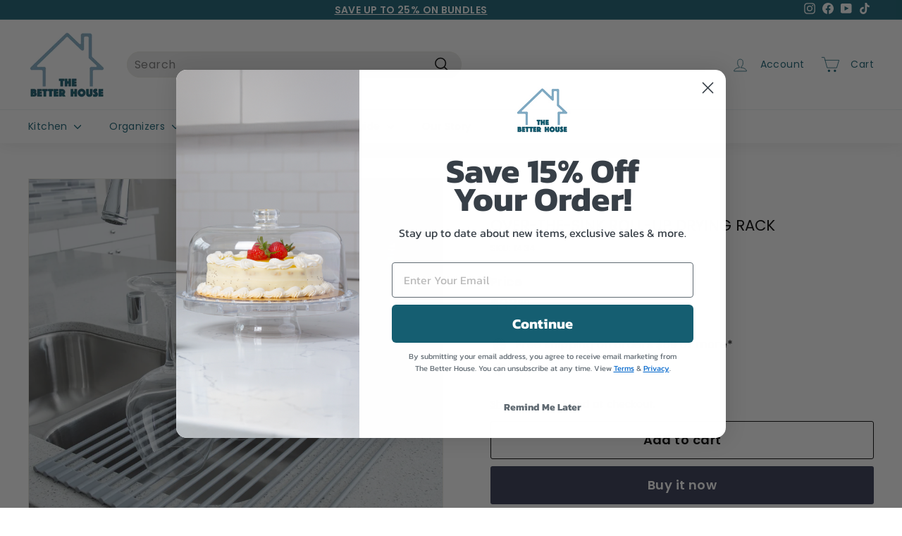

--- FILE ---
content_type: text/html; charset=utf-8
request_url: https://thebetterhouse.com/products/over-the-sink-roll-up-drying-rack
body_size: 36115
content:
<!doctype html>
<html class="no-js" lang="en" dir="ltr">
<head>
  <meta charset="utf-8">
  <meta http-equiv="X-UA-Compatible" content="IE=edge,chrome=1">
  <meta name="viewport" content="width=device-width,initial-scale=1">
  <meta name="theme-color" content="#313652">
  <link rel="canonical" href="https://thebetterhouse.com/products/over-the-sink-roll-up-drying-rack">
  <link rel="preload" as="script" href="//thebetterhouse.com/cdn/shop/t/11/assets/theme.js?v=180433982313820598351686324619">
  <link rel="preconnect" href="https://cdn.shopify.com" crossorigin>
  <link rel="preconnect" href="https://fonts.shopifycdn.com" crossorigin>
  <link rel="dns-prefetch" href="https://productreviews.shopifycdn.com">
  <link rel="dns-prefetch" href="https://ajax.googleapis.com">
  <link rel="dns-prefetch" href="https://maps.googleapis.com">
  <link rel="dns-prefetch" href="https://maps.gstatic.com"><link rel="shortcut icon" href="//thebetterhouse.com/cdn/shop/files/LOGO_88a653d6-a561-4b4f-8f94-d5539c641a32_32x32.png?v=1686327574" type="image/png" /><title>Over-The-Sink Roll-Up Drying Rack
&ndash; The Better House
</title>
<meta name="description" content="The bestselling space-saving multi-functional and very sturdy drying rack, made of non-slip silicone-coated steel, straddles the sink to hold heavy cookware and other items, including rinsed fruits and vegetables, for drip-drying. Smaller spaces can be accommodated by rolling up just one end of the rack.The drying rack"><meta property="og:site_name" content="The Better House">
  <meta property="og:url" content="https://thebetterhouse.com/products/over-the-sink-roll-up-drying-rack">
  <meta property="og:title" content="Over-The-Sink Roll-Up Drying Rack">
  <meta property="og:type" content="product">
  <meta property="og:description" content="The bestselling space-saving multi-functional and very sturdy drying rack, made of non-slip silicone-coated steel, straddles the sink to hold heavy cookware and other items, including rinsed fruits and vegetables, for drip-drying. Smaller spaces can be accommodated by rolling up just one end of the rack.The drying rack"><meta property="og:image" content="http://thebetterhouse.com/cdn/shop/products/1434_G_v1.jpg?v=1589311864">
    <meta property="og:image:secure_url" content="https://thebetterhouse.com/cdn/shop/products/1434_G_v1.jpg?v=1589311864">
    <meta property="og:image:width" content="3600">
    <meta property="og:image:height" content="3600"><meta name="twitter:site" content="@">
  <meta name="twitter:card" content="summary_large_image">
  <meta name="twitter:title" content="Over-The-Sink Roll-Up Drying Rack">
  <meta name="twitter:description" content="The bestselling space-saving multi-functional and very sturdy drying rack, made of non-slip silicone-coated steel, straddles the sink to hold heavy cookware and other items, including rinsed fruits and vegetables, for drip-drying. Smaller spaces can be accommodated by rolling up just one end of the rack.The drying rack">
<style data-shopify>@font-face {
  font-family: Poppins;
  font-weight: 400;
  font-style: normal;
  font-display: swap;
  src: url("//thebetterhouse.com/cdn/fonts/poppins/poppins_n4.0ba78fa5af9b0e1a374041b3ceaadf0a43b41362.woff2") format("woff2"),
       url("//thebetterhouse.com/cdn/fonts/poppins/poppins_n4.214741a72ff2596839fc9760ee7a770386cf16ca.woff") format("woff");
}

  @font-face {
  font-family: Poppins;
  font-weight: 400;
  font-style: normal;
  font-display: swap;
  src: url("//thebetterhouse.com/cdn/fonts/poppins/poppins_n4.0ba78fa5af9b0e1a374041b3ceaadf0a43b41362.woff2") format("woff2"),
       url("//thebetterhouse.com/cdn/fonts/poppins/poppins_n4.214741a72ff2596839fc9760ee7a770386cf16ca.woff") format("woff");
}


  @font-face {
  font-family: Poppins;
  font-weight: 600;
  font-style: normal;
  font-display: swap;
  src: url("//thebetterhouse.com/cdn/fonts/poppins/poppins_n6.aa29d4918bc243723d56b59572e18228ed0786f6.woff2") format("woff2"),
       url("//thebetterhouse.com/cdn/fonts/poppins/poppins_n6.5f815d845fe073750885d5b7e619ee00e8111208.woff") format("woff");
}

  @font-face {
  font-family: Poppins;
  font-weight: 400;
  font-style: italic;
  font-display: swap;
  src: url("//thebetterhouse.com/cdn/fonts/poppins/poppins_i4.846ad1e22474f856bd6b81ba4585a60799a9f5d2.woff2") format("woff2"),
       url("//thebetterhouse.com/cdn/fonts/poppins/poppins_i4.56b43284e8b52fc64c1fd271f289a39e8477e9ec.woff") format("woff");
}

  @font-face {
  font-family: Poppins;
  font-weight: 600;
  font-style: italic;
  font-display: swap;
  src: url("//thebetterhouse.com/cdn/fonts/poppins/poppins_i6.bb8044d6203f492888d626dafda3c2999253e8e9.woff2") format("woff2"),
       url("//thebetterhouse.com/cdn/fonts/poppins/poppins_i6.e233dec1a61b1e7dead9f920159eda42280a02c3.woff") format("woff");
}

</style><link href="//thebetterhouse.com/cdn/shop/t/11/assets/theme.css?v=13486104826847908891763396271" rel="stylesheet" type="text/css" media="all" />
  <link href="//thebetterhouse.com/cdn/shop/t/11/assets/next.css?v=17560006990884866511686324639" rel="stylesheet" type="text/css" media="all" />
<style data-shopify>:root {
    --typeHeaderPrimary: Poppins;
    --typeHeaderFallback: sans-serif;
    --typeHeaderSize: 25px;
    --typeHeaderWeight: 400;
    --typeHeaderLineHeight: 1.1;
    --typeHeaderSpacing: 0.0em;

    --typeBasePrimary:Poppins;
    --typeBaseFallback:sans-serif;
    --typeBaseSize: 16px;
    --typeBaseWeight: 400;
    --typeBaseSpacing: 0.025em;
    --typeBaseLineHeight: 1.2;

    --colorSmallImageBg: #ffffff;
    --colorSmallImageBgDark: #f7f7f7;
    --colorLargeImageBg: #e7e7e7;
    --colorLargeImageBgLight: #ffffff;

    --iconWeight: 4px;
    --iconLinecaps: round;

    
      --buttonRadius: 3px;
      --btnPadding: 11px 25px;
    

    
      --roundness: 20px;
    

    
      --gridThickness: 0;
    

    --productTileMargin: 0%;
    --collectionTileMargin: 13%;

    --swatchSize: 40px;
  }

  @media screen and (max-width: 768px) {
    :root {
      --typeBaseSize: 14px;

      
        --roundness: 15px;
        --btnPadding: 9px 25px;
      
    }
  }</style><script>
    document.documentElement.className = document.documentElement.className.replace('no-js', 'js');

    window.theme = window.theme || {};
    theme.routes = {
      home: "/",
      collections: "/collections",
      cart: "/cart.js",
      cartPage: "/cart",
      cartAdd: "/cart/add.js",
      cartChange: "/cart/change.js",
      search: "/search",
      predictiveSearch: "/search/suggest"
    };

    theme.strings = {
      soldOut: "Sold Out",
      unavailable: "Unavailable",
      inStockLabel: "In stock, ready to ship",
      oneStockLabel: "Low stock - [count] item left",
      otherStockLabel: "Low stock - [count] items left",
      willNotShipUntil: "Ready to ship [date]",
      willBeInStockAfter: "Back in stock [date]",
      waitingForStock: "Inventory on the way",
      savePrice: "Save [saved_amount]",
      cartEmpty: "Your cart is currently empty.",
      cartTermsConfirmation: "You must agree with the terms and conditions of sales to check out",
      searchCollections: "Collections",
      searchPages: "Pages",
      searchArticles: "Articles",
      maxQuantity: "You can only have [quantity] of [title] in your cart."
    };
    theme.settings = {
      cartType: "dropdown",
      isCustomerTemplate: false,
      moneyFormat: "${{amount}}",
      saveType: "dollar",
      productImageSize: "square",
      productImageCover: false,
      predictiveSearch: true,
      predictiveSearchType: null,
      superScriptSetting: true,
      superScriptPrice: true,
      quickView: true,
      quickAdd: true,
      themeName: 'Expanse',
      themeVersion: "4.3.4"
    };
  </script>

  <script>window.performance && window.performance.mark && window.performance.mark('shopify.content_for_header.start');</script><meta name="google-site-verification" content="qibY5cXDruND10incAvcpsT15opDMYfWBFAbXMQ5Yro">
<meta name="google-site-verification" content="LcHqoPeeIabAqtR5lPc3CKnykWLl7ysn57zQKWgX4iQ">
<meta id="shopify-digital-wallet" name="shopify-digital-wallet" content="/27346042979/digital_wallets/dialog">
<meta name="shopify-checkout-api-token" content="6b6ccb2f1374df08af01c037c2c48fbe">
<link rel="alternate" type="application/json+oembed" href="https://thebetterhouse.com/products/over-the-sink-roll-up-drying-rack.oembed">
<script async="async" src="/checkouts/internal/preloads.js?locale=en-US"></script>
<script id="apple-pay-shop-capabilities" type="application/json">{"shopId":27346042979,"countryCode":"US","currencyCode":"USD","merchantCapabilities":["supports3DS"],"merchantId":"gid:\/\/shopify\/Shop\/27346042979","merchantName":"The Better House","requiredBillingContactFields":["postalAddress","email"],"requiredShippingContactFields":["postalAddress","email"],"shippingType":"shipping","supportedNetworks":["visa","masterCard","amex","discover","elo","jcb"],"total":{"type":"pending","label":"The Better House","amount":"1.00"},"shopifyPaymentsEnabled":true,"supportsSubscriptions":true}</script>
<script id="shopify-features" type="application/json">{"accessToken":"6b6ccb2f1374df08af01c037c2c48fbe","betas":["rich-media-storefront-analytics"],"domain":"thebetterhouse.com","predictiveSearch":true,"shopId":27346042979,"locale":"en"}</script>
<script>var Shopify = Shopify || {};
Shopify.shop = "humble-hause.myshopify.com";
Shopify.locale = "en";
Shopify.currency = {"active":"USD","rate":"1.0"};
Shopify.country = "US";
Shopify.theme = {"name":"Expanse","id":151969726781,"schema_name":"Expanse","schema_version":"4.3.4","theme_store_id":902,"role":"main"};
Shopify.theme.handle = "null";
Shopify.theme.style = {"id":null,"handle":null};
Shopify.cdnHost = "thebetterhouse.com/cdn";
Shopify.routes = Shopify.routes || {};
Shopify.routes.root = "/";</script>
<script type="module">!function(o){(o.Shopify=o.Shopify||{}).modules=!0}(window);</script>
<script>!function(o){function n(){var o=[];function n(){o.push(Array.prototype.slice.apply(arguments))}return n.q=o,n}var t=o.Shopify=o.Shopify||{};t.loadFeatures=n(),t.autoloadFeatures=n()}(window);</script>
<script id="shop-js-analytics" type="application/json">{"pageType":"product"}</script>
<script defer="defer" async type="module" src="//thebetterhouse.com/cdn/shopifycloud/shop-js/modules/v2/client.init-shop-cart-sync_BdyHc3Nr.en.esm.js"></script>
<script defer="defer" async type="module" src="//thebetterhouse.com/cdn/shopifycloud/shop-js/modules/v2/chunk.common_Daul8nwZ.esm.js"></script>
<script type="module">
  await import("//thebetterhouse.com/cdn/shopifycloud/shop-js/modules/v2/client.init-shop-cart-sync_BdyHc3Nr.en.esm.js");
await import("//thebetterhouse.com/cdn/shopifycloud/shop-js/modules/v2/chunk.common_Daul8nwZ.esm.js");

  window.Shopify.SignInWithShop?.initShopCartSync?.({"fedCMEnabled":true,"windoidEnabled":true});

</script>
<script>(function() {
  var isLoaded = false;
  function asyncLoad() {
    if (isLoaded) return;
    isLoaded = true;
    var urls = ["https:\/\/loox.io\/widget\/EylfmaYOwp\/loox.1670356481209.js?shop=humble-hause.myshopify.com"];
    for (var i = 0; i < urls.length; i++) {
      var s = document.createElement('script');
      s.type = 'text/javascript';
      s.async = true;
      s.src = urls[i];
      var x = document.getElementsByTagName('script')[0];
      x.parentNode.insertBefore(s, x);
    }
  };
  if(window.attachEvent) {
    window.attachEvent('onload', asyncLoad);
  } else {
    window.addEventListener('load', asyncLoad, false);
  }
})();</script>
<script id="__st">var __st={"a":27346042979,"offset":-18000,"reqid":"ec26cf8f-b80a-404e-9616-e81f64a97cab-1768953904","pageurl":"thebetterhouse.com\/products\/over-the-sink-roll-up-drying-rack","u":"82ed1fc3a193","p":"product","rtyp":"product","rid":4026292830307};</script>
<script>window.ShopifyPaypalV4VisibilityTracking = true;</script>
<script id="captcha-bootstrap">!function(){'use strict';const t='contact',e='account',n='new_comment',o=[[t,t],['blogs',n],['comments',n],[t,'customer']],c=[[e,'customer_login'],[e,'guest_login'],[e,'recover_customer_password'],[e,'create_customer']],r=t=>t.map((([t,e])=>`form[action*='/${t}']:not([data-nocaptcha='true']) input[name='form_type'][value='${e}']`)).join(','),a=t=>()=>t?[...document.querySelectorAll(t)].map((t=>t.form)):[];function s(){const t=[...o],e=r(t);return a(e)}const i='password',u='form_key',d=['recaptcha-v3-token','g-recaptcha-response','h-captcha-response',i],f=()=>{try{return window.sessionStorage}catch{return}},m='__shopify_v',_=t=>t.elements[u];function p(t,e,n=!1){try{const o=window.sessionStorage,c=JSON.parse(o.getItem(e)),{data:r}=function(t){const{data:e,action:n}=t;return t[m]||n?{data:e,action:n}:{data:t,action:n}}(c);for(const[e,n]of Object.entries(r))t.elements[e]&&(t.elements[e].value=n);n&&o.removeItem(e)}catch(o){console.error('form repopulation failed',{error:o})}}const l='form_type',E='cptcha';function T(t){t.dataset[E]=!0}const w=window,h=w.document,L='Shopify',v='ce_forms',y='captcha';let A=!1;((t,e)=>{const n=(g='f06e6c50-85a8-45c8-87d0-21a2b65856fe',I='https://cdn.shopify.com/shopifycloud/storefront-forms-hcaptcha/ce_storefront_forms_captcha_hcaptcha.v1.5.2.iife.js',D={infoText:'Protected by hCaptcha',privacyText:'Privacy',termsText:'Terms'},(t,e,n)=>{const o=w[L][v],c=o.bindForm;if(c)return c(t,g,e,D).then(n);var r;o.q.push([[t,g,e,D],n]),r=I,A||(h.body.append(Object.assign(h.createElement('script'),{id:'captcha-provider',async:!0,src:r})),A=!0)});var g,I,D;w[L]=w[L]||{},w[L][v]=w[L][v]||{},w[L][v].q=[],w[L][y]=w[L][y]||{},w[L][y].protect=function(t,e){n(t,void 0,e),T(t)},Object.freeze(w[L][y]),function(t,e,n,w,h,L){const[v,y,A,g]=function(t,e,n){const i=e?o:[],u=t?c:[],d=[...i,...u],f=r(d),m=r(i),_=r(d.filter((([t,e])=>n.includes(e))));return[a(f),a(m),a(_),s()]}(w,h,L),I=t=>{const e=t.target;return e instanceof HTMLFormElement?e:e&&e.form},D=t=>v().includes(t);t.addEventListener('submit',(t=>{const e=I(t);if(!e)return;const n=D(e)&&!e.dataset.hcaptchaBound&&!e.dataset.recaptchaBound,o=_(e),c=g().includes(e)&&(!o||!o.value);(n||c)&&t.preventDefault(),c&&!n&&(function(t){try{if(!f())return;!function(t){const e=f();if(!e)return;const n=_(t);if(!n)return;const o=n.value;o&&e.removeItem(o)}(t);const e=Array.from(Array(32),(()=>Math.random().toString(36)[2])).join('');!function(t,e){_(t)||t.append(Object.assign(document.createElement('input'),{type:'hidden',name:u})),t.elements[u].value=e}(t,e),function(t,e){const n=f();if(!n)return;const o=[...t.querySelectorAll(`input[type='${i}']`)].map((({name:t})=>t)),c=[...d,...o],r={};for(const[a,s]of new FormData(t).entries())c.includes(a)||(r[a]=s);n.setItem(e,JSON.stringify({[m]:1,action:t.action,data:r}))}(t,e)}catch(e){console.error('failed to persist form',e)}}(e),e.submit())}));const S=(t,e)=>{t&&!t.dataset[E]&&(n(t,e.some((e=>e===t))),T(t))};for(const o of['focusin','change'])t.addEventListener(o,(t=>{const e=I(t);D(e)&&S(e,y())}));const B=e.get('form_key'),M=e.get(l),P=B&&M;t.addEventListener('DOMContentLoaded',(()=>{const t=y();if(P)for(const e of t)e.elements[l].value===M&&p(e,B);[...new Set([...A(),...v().filter((t=>'true'===t.dataset.shopifyCaptcha))])].forEach((e=>S(e,t)))}))}(h,new URLSearchParams(w.location.search),n,t,e,['guest_login'])})(!0,!0)}();</script>
<script integrity="sha256-4kQ18oKyAcykRKYeNunJcIwy7WH5gtpwJnB7kiuLZ1E=" data-source-attribution="shopify.loadfeatures" defer="defer" src="//thebetterhouse.com/cdn/shopifycloud/storefront/assets/storefront/load_feature-a0a9edcb.js" crossorigin="anonymous"></script>
<script data-source-attribution="shopify.dynamic_checkout.dynamic.init">var Shopify=Shopify||{};Shopify.PaymentButton=Shopify.PaymentButton||{isStorefrontPortableWallets:!0,init:function(){window.Shopify.PaymentButton.init=function(){};var t=document.createElement("script");t.src="https://thebetterhouse.com/cdn/shopifycloud/portable-wallets/latest/portable-wallets.en.js",t.type="module",document.head.appendChild(t)}};
</script>
<script data-source-attribution="shopify.dynamic_checkout.buyer_consent">
  function portableWalletsHideBuyerConsent(e){var t=document.getElementById("shopify-buyer-consent"),n=document.getElementById("shopify-subscription-policy-button");t&&n&&(t.classList.add("hidden"),t.setAttribute("aria-hidden","true"),n.removeEventListener("click",e))}function portableWalletsShowBuyerConsent(e){var t=document.getElementById("shopify-buyer-consent"),n=document.getElementById("shopify-subscription-policy-button");t&&n&&(t.classList.remove("hidden"),t.removeAttribute("aria-hidden"),n.addEventListener("click",e))}window.Shopify?.PaymentButton&&(window.Shopify.PaymentButton.hideBuyerConsent=portableWalletsHideBuyerConsent,window.Shopify.PaymentButton.showBuyerConsent=portableWalletsShowBuyerConsent);
</script>
<script>
  function portableWalletsCleanup(e){e&&e.src&&console.error("Failed to load portable wallets script "+e.src);var t=document.querySelectorAll("shopify-accelerated-checkout .shopify-payment-button__skeleton, shopify-accelerated-checkout-cart .wallet-cart-button__skeleton"),e=document.getElementById("shopify-buyer-consent");for(let e=0;e<t.length;e++)t[e].remove();e&&e.remove()}function portableWalletsNotLoadedAsModule(e){e instanceof ErrorEvent&&"string"==typeof e.message&&e.message.includes("import.meta")&&"string"==typeof e.filename&&e.filename.includes("portable-wallets")&&(window.removeEventListener("error",portableWalletsNotLoadedAsModule),window.Shopify.PaymentButton.failedToLoad=e,"loading"===document.readyState?document.addEventListener("DOMContentLoaded",window.Shopify.PaymentButton.init):window.Shopify.PaymentButton.init())}window.addEventListener("error",portableWalletsNotLoadedAsModule);
</script>

<script type="module" src="https://thebetterhouse.com/cdn/shopifycloud/portable-wallets/latest/portable-wallets.en.js" onError="portableWalletsCleanup(this)" crossorigin="anonymous"></script>
<script nomodule>
  document.addEventListener("DOMContentLoaded", portableWalletsCleanup);
</script>

<link id="shopify-accelerated-checkout-styles" rel="stylesheet" media="screen" href="https://thebetterhouse.com/cdn/shopifycloud/portable-wallets/latest/accelerated-checkout-backwards-compat.css" crossorigin="anonymous">
<style id="shopify-accelerated-checkout-cart">
        #shopify-buyer-consent {
  margin-top: 1em;
  display: inline-block;
  width: 100%;
}

#shopify-buyer-consent.hidden {
  display: none;
}

#shopify-subscription-policy-button {
  background: none;
  border: none;
  padding: 0;
  text-decoration: underline;
  font-size: inherit;
  cursor: pointer;
}

#shopify-subscription-policy-button::before {
  box-shadow: none;
}

      </style>

<script>window.performance && window.performance.mark && window.performance.mark('shopify.content_for_header.end');</script>

  <script src="//thebetterhouse.com/cdn/shop/t/11/assets/vendor-scripts-v2.js?v=28795867768355101311686324619" defer="defer"></script>
  <script src="//thebetterhouse.com/cdn/shop/t/11/assets/theme.js?v=180433982313820598351686324619" defer="defer"></script>
  <script src="//thebetterhouse.com/cdn/shop/t/11/assets/next.js?v=131372909002363781041686324618" defer="defer"></script>

	<script>var loox_global_hash = '1768009728488';</script><script>var loox_pop_active = true;var loox_pop_display = {"home_page":false,"product_page":false,"cart_page":true,"other_pages":false};</script><style>.loox-reviews-default { max-width: 1200px; margin: 0 auto; }.loox-rating .loox-icon { color:#155E71; }
:root { --lxs-rating-icon-color: #155E71; }</style>
<!-- BEGIN app block: shopify://apps/klaviyo-email-marketing-sms/blocks/klaviyo-onsite-embed/2632fe16-c075-4321-a88b-50b567f42507 -->












  <script async src="https://static.klaviyo.com/onsite/js/PkVYkY/klaviyo.js?company_id=PkVYkY"></script>
  <script>!function(){if(!window.klaviyo){window._klOnsite=window._klOnsite||[];try{window.klaviyo=new Proxy({},{get:function(n,i){return"push"===i?function(){var n;(n=window._klOnsite).push.apply(n,arguments)}:function(){for(var n=arguments.length,o=new Array(n),w=0;w<n;w++)o[w]=arguments[w];var t="function"==typeof o[o.length-1]?o.pop():void 0,e=new Promise((function(n){window._klOnsite.push([i].concat(o,[function(i){t&&t(i),n(i)}]))}));return e}}})}catch(n){window.klaviyo=window.klaviyo||[],window.klaviyo.push=function(){var n;(n=window._klOnsite).push.apply(n,arguments)}}}}();</script>

  
    <script id="viewed_product">
      if (item == null) {
        var _learnq = _learnq || [];

        var MetafieldReviews = null
        var MetafieldYotpoRating = null
        var MetafieldYotpoCount = null
        var MetafieldLooxRating = null
        var MetafieldLooxCount = null
        var okendoProduct = null
        var okendoProductReviewCount = null
        var okendoProductReviewAverageValue = null
        try {
          // The following fields are used for Customer Hub recently viewed in order to add reviews.
          // This information is not part of __kla_viewed. Instead, it is part of __kla_viewed_reviewed_items
          MetafieldReviews = {};
          MetafieldYotpoRating = null
          MetafieldYotpoCount = null
          MetafieldLooxRating = null
          MetafieldLooxCount = null

          okendoProduct = null
          // If the okendo metafield is not legacy, it will error, which then requires the new json formatted data
          if (okendoProduct && 'error' in okendoProduct) {
            okendoProduct = null
          }
          okendoProductReviewCount = okendoProduct ? okendoProduct.reviewCount : null
          okendoProductReviewAverageValue = okendoProduct ? okendoProduct.reviewAverageValue : null
        } catch (error) {
          console.error('Error in Klaviyo onsite reviews tracking:', error);
        }

        var item = {
          Name: "Over-The-Sink Roll-Up Drying Rack",
          ProductID: 4026292830307,
          Categories: ["Best Sellers","Drying Mats \u0026 Racks","FLASH SALE","Kitchen","Our Favorite Products","Products","Simple Storage","Sinkware"],
          ImageURL: "https://thebetterhouse.com/cdn/shop/products/1434_G_v1_grande.jpg?v=1589311864",
          URL: "https://thebetterhouse.com/products/over-the-sink-roll-up-drying-rack",
          Brand: "The Better House",
          Price: "$33.99",
          Value: "33.99",
          CompareAtPrice: "$0.00"
        };
        _learnq.push(['track', 'Viewed Product', item]);
        _learnq.push(['trackViewedItem', {
          Title: item.Name,
          ItemId: item.ProductID,
          Categories: item.Categories,
          ImageUrl: item.ImageURL,
          Url: item.URL,
          Metadata: {
            Brand: item.Brand,
            Price: item.Price,
            Value: item.Value,
            CompareAtPrice: item.CompareAtPrice
          },
          metafields:{
            reviews: MetafieldReviews,
            yotpo:{
              rating: MetafieldYotpoRating,
              count: MetafieldYotpoCount,
            },
            loox:{
              rating: MetafieldLooxRating,
              count: MetafieldLooxCount,
            },
            okendo: {
              rating: okendoProductReviewAverageValue,
              count: okendoProductReviewCount,
            }
          }
        }]);
      }
    </script>
  




  <script>
    window.klaviyoReviewsProductDesignMode = false
  </script>







<!-- END app block --><script src="https://cdn.shopify.com/extensions/019b92df-1966-750c-943d-a8ced4b05ac2/option-cli3-369/assets/gpomain.js" type="text/javascript" defer="defer"></script>
<link href="https://monorail-edge.shopifysvc.com" rel="dns-prefetch">
<script>(function(){if ("sendBeacon" in navigator && "performance" in window) {try {var session_token_from_headers = performance.getEntriesByType('navigation')[0].serverTiming.find(x => x.name == '_s').description;} catch {var session_token_from_headers = undefined;}var session_cookie_matches = document.cookie.match(/_shopify_s=([^;]*)/);var session_token_from_cookie = session_cookie_matches && session_cookie_matches.length === 2 ? session_cookie_matches[1] : "";var session_token = session_token_from_headers || session_token_from_cookie || "";function handle_abandonment_event(e) {var entries = performance.getEntries().filter(function(entry) {return /monorail-edge.shopifysvc.com/.test(entry.name);});if (!window.abandonment_tracked && entries.length === 0) {window.abandonment_tracked = true;var currentMs = Date.now();var navigation_start = performance.timing.navigationStart;var payload = {shop_id: 27346042979,url: window.location.href,navigation_start,duration: currentMs - navigation_start,session_token,page_type: "product"};window.navigator.sendBeacon("https://monorail-edge.shopifysvc.com/v1/produce", JSON.stringify({schema_id: "online_store_buyer_site_abandonment/1.1",payload: payload,metadata: {event_created_at_ms: currentMs,event_sent_at_ms: currentMs}}));}}window.addEventListener('pagehide', handle_abandonment_event);}}());</script>
<script id="web-pixels-manager-setup">(function e(e,d,r,n,o){if(void 0===o&&(o={}),!Boolean(null===(a=null===(i=window.Shopify)||void 0===i?void 0:i.analytics)||void 0===a?void 0:a.replayQueue)){var i,a;window.Shopify=window.Shopify||{};var t=window.Shopify;t.analytics=t.analytics||{};var s=t.analytics;s.replayQueue=[],s.publish=function(e,d,r){return s.replayQueue.push([e,d,r]),!0};try{self.performance.mark("wpm:start")}catch(e){}var l=function(){var e={modern:/Edge?\/(1{2}[4-9]|1[2-9]\d|[2-9]\d{2}|\d{4,})\.\d+(\.\d+|)|Firefox\/(1{2}[4-9]|1[2-9]\d|[2-9]\d{2}|\d{4,})\.\d+(\.\d+|)|Chrom(ium|e)\/(9{2}|\d{3,})\.\d+(\.\d+|)|(Maci|X1{2}).+ Version\/(15\.\d+|(1[6-9]|[2-9]\d|\d{3,})\.\d+)([,.]\d+|)( \(\w+\)|)( Mobile\/\w+|) Safari\/|Chrome.+OPR\/(9{2}|\d{3,})\.\d+\.\d+|(CPU[ +]OS|iPhone[ +]OS|CPU[ +]iPhone|CPU IPhone OS|CPU iPad OS)[ +]+(15[._]\d+|(1[6-9]|[2-9]\d|\d{3,})[._]\d+)([._]\d+|)|Android:?[ /-](13[3-9]|1[4-9]\d|[2-9]\d{2}|\d{4,})(\.\d+|)(\.\d+|)|Android.+Firefox\/(13[5-9]|1[4-9]\d|[2-9]\d{2}|\d{4,})\.\d+(\.\d+|)|Android.+Chrom(ium|e)\/(13[3-9]|1[4-9]\d|[2-9]\d{2}|\d{4,})\.\d+(\.\d+|)|SamsungBrowser\/([2-9]\d|\d{3,})\.\d+/,legacy:/Edge?\/(1[6-9]|[2-9]\d|\d{3,})\.\d+(\.\d+|)|Firefox\/(5[4-9]|[6-9]\d|\d{3,})\.\d+(\.\d+|)|Chrom(ium|e)\/(5[1-9]|[6-9]\d|\d{3,})\.\d+(\.\d+|)([\d.]+$|.*Safari\/(?![\d.]+ Edge\/[\d.]+$))|(Maci|X1{2}).+ Version\/(10\.\d+|(1[1-9]|[2-9]\d|\d{3,})\.\d+)([,.]\d+|)( \(\w+\)|)( Mobile\/\w+|) Safari\/|Chrome.+OPR\/(3[89]|[4-9]\d|\d{3,})\.\d+\.\d+|(CPU[ +]OS|iPhone[ +]OS|CPU[ +]iPhone|CPU IPhone OS|CPU iPad OS)[ +]+(10[._]\d+|(1[1-9]|[2-9]\d|\d{3,})[._]\d+)([._]\d+|)|Android:?[ /-](13[3-9]|1[4-9]\d|[2-9]\d{2}|\d{4,})(\.\d+|)(\.\d+|)|Mobile Safari.+OPR\/([89]\d|\d{3,})\.\d+\.\d+|Android.+Firefox\/(13[5-9]|1[4-9]\d|[2-9]\d{2}|\d{4,})\.\d+(\.\d+|)|Android.+Chrom(ium|e)\/(13[3-9]|1[4-9]\d|[2-9]\d{2}|\d{4,})\.\d+(\.\d+|)|Android.+(UC? ?Browser|UCWEB|U3)[ /]?(15\.([5-9]|\d{2,})|(1[6-9]|[2-9]\d|\d{3,})\.\d+)\.\d+|SamsungBrowser\/(5\.\d+|([6-9]|\d{2,})\.\d+)|Android.+MQ{2}Browser\/(14(\.(9|\d{2,})|)|(1[5-9]|[2-9]\d|\d{3,})(\.\d+|))(\.\d+|)|K[Aa][Ii]OS\/(3\.\d+|([4-9]|\d{2,})\.\d+)(\.\d+|)/},d=e.modern,r=e.legacy,n=navigator.userAgent;return n.match(d)?"modern":n.match(r)?"legacy":"unknown"}(),u="modern"===l?"modern":"legacy",c=(null!=n?n:{modern:"",legacy:""})[u],f=function(e){return[e.baseUrl,"/wpm","/b",e.hashVersion,"modern"===e.buildTarget?"m":"l",".js"].join("")}({baseUrl:d,hashVersion:r,buildTarget:u}),m=function(e){var d=e.version,r=e.bundleTarget,n=e.surface,o=e.pageUrl,i=e.monorailEndpoint;return{emit:function(e){var a=e.status,t=e.errorMsg,s=(new Date).getTime(),l=JSON.stringify({metadata:{event_sent_at_ms:s},events:[{schema_id:"web_pixels_manager_load/3.1",payload:{version:d,bundle_target:r,page_url:o,status:a,surface:n,error_msg:t},metadata:{event_created_at_ms:s}}]});if(!i)return console&&console.warn&&console.warn("[Web Pixels Manager] No Monorail endpoint provided, skipping logging."),!1;try{return self.navigator.sendBeacon.bind(self.navigator)(i,l)}catch(e){}var u=new XMLHttpRequest;try{return u.open("POST",i,!0),u.setRequestHeader("Content-Type","text/plain"),u.send(l),!0}catch(e){return console&&console.warn&&console.warn("[Web Pixels Manager] Got an unhandled error while logging to Monorail."),!1}}}}({version:r,bundleTarget:l,surface:e.surface,pageUrl:self.location.href,monorailEndpoint:e.monorailEndpoint});try{o.browserTarget=l,function(e){var d=e.src,r=e.async,n=void 0===r||r,o=e.onload,i=e.onerror,a=e.sri,t=e.scriptDataAttributes,s=void 0===t?{}:t,l=document.createElement("script"),u=document.querySelector("head"),c=document.querySelector("body");if(l.async=n,l.src=d,a&&(l.integrity=a,l.crossOrigin="anonymous"),s)for(var f in s)if(Object.prototype.hasOwnProperty.call(s,f))try{l.dataset[f]=s[f]}catch(e){}if(o&&l.addEventListener("load",o),i&&l.addEventListener("error",i),u)u.appendChild(l);else{if(!c)throw new Error("Did not find a head or body element to append the script");c.appendChild(l)}}({src:f,async:!0,onload:function(){if(!function(){var e,d;return Boolean(null===(d=null===(e=window.Shopify)||void 0===e?void 0:e.analytics)||void 0===d?void 0:d.initialized)}()){var d=window.webPixelsManager.init(e)||void 0;if(d){var r=window.Shopify.analytics;r.replayQueue.forEach((function(e){var r=e[0],n=e[1],o=e[2];d.publishCustomEvent(r,n,o)})),r.replayQueue=[],r.publish=d.publishCustomEvent,r.visitor=d.visitor,r.initialized=!0}}},onerror:function(){return m.emit({status:"failed",errorMsg:"".concat(f," has failed to load")})},sri:function(e){var d=/^sha384-[A-Za-z0-9+/=]+$/;return"string"==typeof e&&d.test(e)}(c)?c:"",scriptDataAttributes:o}),m.emit({status:"loading"})}catch(e){m.emit({status:"failed",errorMsg:(null==e?void 0:e.message)||"Unknown error"})}}})({shopId: 27346042979,storefrontBaseUrl: "https://thebetterhouse.com",extensionsBaseUrl: "https://extensions.shopifycdn.com/cdn/shopifycloud/web-pixels-manager",monorailEndpoint: "https://monorail-edge.shopifysvc.com/unstable/produce_batch",surface: "storefront-renderer",enabledBetaFlags: ["2dca8a86"],webPixelsConfigList: [{"id":"870940989","configuration":"{\"config\":\"{\\\"pixel_id\\\":\\\"GT-NNM95LS\\\",\\\"target_country\\\":\\\"US\\\",\\\"gtag_events\\\":[{\\\"type\\\":\\\"purchase\\\",\\\"action_label\\\":\\\"MC-2W86G15SFB\\\"},{\\\"type\\\":\\\"page_view\\\",\\\"action_label\\\":\\\"MC-2W86G15SFB\\\"},{\\\"type\\\":\\\"view_item\\\",\\\"action_label\\\":\\\"MC-2W86G15SFB\\\"}],\\\"enable_monitoring_mode\\\":false}\"}","eventPayloadVersion":"v1","runtimeContext":"OPEN","scriptVersion":"b2a88bafab3e21179ed38636efcd8a93","type":"APP","apiClientId":1780363,"privacyPurposes":[],"dataSharingAdjustments":{"protectedCustomerApprovalScopes":["read_customer_address","read_customer_email","read_customer_name","read_customer_personal_data","read_customer_phone"]}},{"id":"655819069","configuration":"{\"pixelCode\":\"C45EU0MFMB83FBH0L6U0\"}","eventPayloadVersion":"v1","runtimeContext":"STRICT","scriptVersion":"22e92c2ad45662f435e4801458fb78cc","type":"APP","apiClientId":4383523,"privacyPurposes":["ANALYTICS","MARKETING","SALE_OF_DATA"],"dataSharingAdjustments":{"protectedCustomerApprovalScopes":["read_customer_address","read_customer_email","read_customer_name","read_customer_personal_data","read_customer_phone"]}},{"id":"256966973","configuration":"{\"pixel_id\":\"1322392427939574\",\"pixel_type\":\"facebook_pixel\",\"metaapp_system_user_token\":\"-\"}","eventPayloadVersion":"v1","runtimeContext":"OPEN","scriptVersion":"ca16bc87fe92b6042fbaa3acc2fbdaa6","type":"APP","apiClientId":2329312,"privacyPurposes":["ANALYTICS","MARKETING","SALE_OF_DATA"],"dataSharingAdjustments":{"protectedCustomerApprovalScopes":["read_customer_address","read_customer_email","read_customer_name","read_customer_personal_data","read_customer_phone"]}},{"id":"97714493","eventPayloadVersion":"1","runtimeContext":"LAX","scriptVersion":"1","type":"CUSTOM","privacyPurposes":["ANALYTICS","MARKETING","SALE_OF_DATA"],"name":"Flip App"},{"id":"135168317","eventPayloadVersion":"v1","runtimeContext":"LAX","scriptVersion":"1","type":"CUSTOM","privacyPurposes":["MARKETING"],"name":"Meta pixel (migrated)"},{"id":"145162557","eventPayloadVersion":"v1","runtimeContext":"LAX","scriptVersion":"1","type":"CUSTOM","privacyPurposes":["ANALYTICS"],"name":"Google Analytics tag (migrated)"},{"id":"shopify-app-pixel","configuration":"{}","eventPayloadVersion":"v1","runtimeContext":"STRICT","scriptVersion":"0450","apiClientId":"shopify-pixel","type":"APP","privacyPurposes":["ANALYTICS","MARKETING"]},{"id":"shopify-custom-pixel","eventPayloadVersion":"v1","runtimeContext":"LAX","scriptVersion":"0450","apiClientId":"shopify-pixel","type":"CUSTOM","privacyPurposes":["ANALYTICS","MARKETING"]}],isMerchantRequest: false,initData: {"shop":{"name":"The Better House","paymentSettings":{"currencyCode":"USD"},"myshopifyDomain":"humble-hause.myshopify.com","countryCode":"US","storefrontUrl":"https:\/\/thebetterhouse.com"},"customer":null,"cart":null,"checkout":null,"productVariants":[{"price":{"amount":33.99,"currencyCode":"USD"},"product":{"title":"Over-The-Sink Roll-Up Drying Rack","vendor":"The Better House","id":"4026292830307","untranslatedTitle":"Over-The-Sink Roll-Up Drying Rack","url":"\/products\/over-the-sink-roll-up-drying-rack","type":""},"id":"29961098100835","image":{"src":"\/\/thebetterhouse.com\/cdn\/shop\/products\/1434_G_v1.jpg?v=1589311864"},"sku":"1434","title":"Default Title","untranslatedTitle":"Default Title"}],"purchasingCompany":null},},"https://thebetterhouse.com/cdn","fcfee988w5aeb613cpc8e4bc33m6693e112",{"modern":"","legacy":""},{"shopId":"27346042979","storefrontBaseUrl":"https:\/\/thebetterhouse.com","extensionBaseUrl":"https:\/\/extensions.shopifycdn.com\/cdn\/shopifycloud\/web-pixels-manager","surface":"storefront-renderer","enabledBetaFlags":"[\"2dca8a86\"]","isMerchantRequest":"false","hashVersion":"fcfee988w5aeb613cpc8e4bc33m6693e112","publish":"custom","events":"[[\"page_viewed\",{}],[\"product_viewed\",{\"productVariant\":{\"price\":{\"amount\":33.99,\"currencyCode\":\"USD\"},\"product\":{\"title\":\"Over-The-Sink Roll-Up Drying Rack\",\"vendor\":\"The Better House\",\"id\":\"4026292830307\",\"untranslatedTitle\":\"Over-The-Sink Roll-Up Drying Rack\",\"url\":\"\/products\/over-the-sink-roll-up-drying-rack\",\"type\":\"\"},\"id\":\"29961098100835\",\"image\":{\"src\":\"\/\/thebetterhouse.com\/cdn\/shop\/products\/1434_G_v1.jpg?v=1589311864\"},\"sku\":\"1434\",\"title\":\"Default Title\",\"untranslatedTitle\":\"Default Title\"}}]]"});</script><script>
  window.ShopifyAnalytics = window.ShopifyAnalytics || {};
  window.ShopifyAnalytics.meta = window.ShopifyAnalytics.meta || {};
  window.ShopifyAnalytics.meta.currency = 'USD';
  var meta = {"product":{"id":4026292830307,"gid":"gid:\/\/shopify\/Product\/4026292830307","vendor":"The Better House","type":"","handle":"over-the-sink-roll-up-drying-rack","variants":[{"id":29961098100835,"price":3399,"name":"Over-The-Sink Roll-Up Drying Rack","public_title":null,"sku":"1434"}],"remote":false},"page":{"pageType":"product","resourceType":"product","resourceId":4026292830307,"requestId":"ec26cf8f-b80a-404e-9616-e81f64a97cab-1768953904"}};
  for (var attr in meta) {
    window.ShopifyAnalytics.meta[attr] = meta[attr];
  }
</script>
<script class="analytics">
  (function () {
    var customDocumentWrite = function(content) {
      var jquery = null;

      if (window.jQuery) {
        jquery = window.jQuery;
      } else if (window.Checkout && window.Checkout.$) {
        jquery = window.Checkout.$;
      }

      if (jquery) {
        jquery('body').append(content);
      }
    };

    var hasLoggedConversion = function(token) {
      if (token) {
        return document.cookie.indexOf('loggedConversion=' + token) !== -1;
      }
      return false;
    }

    var setCookieIfConversion = function(token) {
      if (token) {
        var twoMonthsFromNow = new Date(Date.now());
        twoMonthsFromNow.setMonth(twoMonthsFromNow.getMonth() + 2);

        document.cookie = 'loggedConversion=' + token + '; expires=' + twoMonthsFromNow;
      }
    }

    var trekkie = window.ShopifyAnalytics.lib = window.trekkie = window.trekkie || [];
    if (trekkie.integrations) {
      return;
    }
    trekkie.methods = [
      'identify',
      'page',
      'ready',
      'track',
      'trackForm',
      'trackLink'
    ];
    trekkie.factory = function(method) {
      return function() {
        var args = Array.prototype.slice.call(arguments);
        args.unshift(method);
        trekkie.push(args);
        return trekkie;
      };
    };
    for (var i = 0; i < trekkie.methods.length; i++) {
      var key = trekkie.methods[i];
      trekkie[key] = trekkie.factory(key);
    }
    trekkie.load = function(config) {
      trekkie.config = config || {};
      trekkie.config.initialDocumentCookie = document.cookie;
      var first = document.getElementsByTagName('script')[0];
      var script = document.createElement('script');
      script.type = 'text/javascript';
      script.onerror = function(e) {
        var scriptFallback = document.createElement('script');
        scriptFallback.type = 'text/javascript';
        scriptFallback.onerror = function(error) {
                var Monorail = {
      produce: function produce(monorailDomain, schemaId, payload) {
        var currentMs = new Date().getTime();
        var event = {
          schema_id: schemaId,
          payload: payload,
          metadata: {
            event_created_at_ms: currentMs,
            event_sent_at_ms: currentMs
          }
        };
        return Monorail.sendRequest("https://" + monorailDomain + "/v1/produce", JSON.stringify(event));
      },
      sendRequest: function sendRequest(endpointUrl, payload) {
        // Try the sendBeacon API
        if (window && window.navigator && typeof window.navigator.sendBeacon === 'function' && typeof window.Blob === 'function' && !Monorail.isIos12()) {
          var blobData = new window.Blob([payload], {
            type: 'text/plain'
          });

          if (window.navigator.sendBeacon(endpointUrl, blobData)) {
            return true;
          } // sendBeacon was not successful

        } // XHR beacon

        var xhr = new XMLHttpRequest();

        try {
          xhr.open('POST', endpointUrl);
          xhr.setRequestHeader('Content-Type', 'text/plain');
          xhr.send(payload);
        } catch (e) {
          console.log(e);
        }

        return false;
      },
      isIos12: function isIos12() {
        return window.navigator.userAgent.lastIndexOf('iPhone; CPU iPhone OS 12_') !== -1 || window.navigator.userAgent.lastIndexOf('iPad; CPU OS 12_') !== -1;
      }
    };
    Monorail.produce('monorail-edge.shopifysvc.com',
      'trekkie_storefront_load_errors/1.1',
      {shop_id: 27346042979,
      theme_id: 151969726781,
      app_name: "storefront",
      context_url: window.location.href,
      source_url: "//thebetterhouse.com/cdn/s/trekkie.storefront.cd680fe47e6c39ca5d5df5f0a32d569bc48c0f27.min.js"});

        };
        scriptFallback.async = true;
        scriptFallback.src = '//thebetterhouse.com/cdn/s/trekkie.storefront.cd680fe47e6c39ca5d5df5f0a32d569bc48c0f27.min.js';
        first.parentNode.insertBefore(scriptFallback, first);
      };
      script.async = true;
      script.src = '//thebetterhouse.com/cdn/s/trekkie.storefront.cd680fe47e6c39ca5d5df5f0a32d569bc48c0f27.min.js';
      first.parentNode.insertBefore(script, first);
    };
    trekkie.load(
      {"Trekkie":{"appName":"storefront","development":false,"defaultAttributes":{"shopId":27346042979,"isMerchantRequest":null,"themeId":151969726781,"themeCityHash":"13621783140037143875","contentLanguage":"en","currency":"USD","eventMetadataId":"d543c04d-7faa-456e-b9da-0d3db8ae1724"},"isServerSideCookieWritingEnabled":true,"monorailRegion":"shop_domain","enabledBetaFlags":["65f19447"]},"Session Attribution":{},"S2S":{"facebookCapiEnabled":true,"source":"trekkie-storefront-renderer","apiClientId":580111}}
    );

    var loaded = false;
    trekkie.ready(function() {
      if (loaded) return;
      loaded = true;

      window.ShopifyAnalytics.lib = window.trekkie;

      var originalDocumentWrite = document.write;
      document.write = customDocumentWrite;
      try { window.ShopifyAnalytics.merchantGoogleAnalytics.call(this); } catch(error) {};
      document.write = originalDocumentWrite;

      window.ShopifyAnalytics.lib.page(null,{"pageType":"product","resourceType":"product","resourceId":4026292830307,"requestId":"ec26cf8f-b80a-404e-9616-e81f64a97cab-1768953904","shopifyEmitted":true});

      var match = window.location.pathname.match(/checkouts\/(.+)\/(thank_you|post_purchase)/)
      var token = match? match[1]: undefined;
      if (!hasLoggedConversion(token)) {
        setCookieIfConversion(token);
        window.ShopifyAnalytics.lib.track("Viewed Product",{"currency":"USD","variantId":29961098100835,"productId":4026292830307,"productGid":"gid:\/\/shopify\/Product\/4026292830307","name":"Over-The-Sink Roll-Up Drying Rack","price":"33.99","sku":"1434","brand":"The Better House","variant":null,"category":"","nonInteraction":true,"remote":false},undefined,undefined,{"shopifyEmitted":true});
      window.ShopifyAnalytics.lib.track("monorail:\/\/trekkie_storefront_viewed_product\/1.1",{"currency":"USD","variantId":29961098100835,"productId":4026292830307,"productGid":"gid:\/\/shopify\/Product\/4026292830307","name":"Over-The-Sink Roll-Up Drying Rack","price":"33.99","sku":"1434","brand":"The Better House","variant":null,"category":"","nonInteraction":true,"remote":false,"referer":"https:\/\/thebetterhouse.com\/products\/over-the-sink-roll-up-drying-rack"});
      }
    });


        var eventsListenerScript = document.createElement('script');
        eventsListenerScript.async = true;
        eventsListenerScript.src = "//thebetterhouse.com/cdn/shopifycloud/storefront/assets/shop_events_listener-3da45d37.js";
        document.getElementsByTagName('head')[0].appendChild(eventsListenerScript);

})();</script>
  <script>
  if (!window.ga || (window.ga && typeof window.ga !== 'function')) {
    window.ga = function ga() {
      (window.ga.q = window.ga.q || []).push(arguments);
      if (window.Shopify && window.Shopify.analytics && typeof window.Shopify.analytics.publish === 'function') {
        window.Shopify.analytics.publish("ga_stub_called", {}, {sendTo: "google_osp_migration"});
      }
      console.error("Shopify's Google Analytics stub called with:", Array.from(arguments), "\nSee https://help.shopify.com/manual/promoting-marketing/pixels/pixel-migration#google for more information.");
    };
    if (window.Shopify && window.Shopify.analytics && typeof window.Shopify.analytics.publish === 'function') {
      window.Shopify.analytics.publish("ga_stub_initialized", {}, {sendTo: "google_osp_migration"});
    }
  }
</script>
<script
  defer
  src="https://thebetterhouse.com/cdn/shopifycloud/perf-kit/shopify-perf-kit-3.0.4.min.js"
  data-application="storefront-renderer"
  data-shop-id="27346042979"
  data-render-region="gcp-us-central1"
  data-page-type="product"
  data-theme-instance-id="151969726781"
  data-theme-name="Expanse"
  data-theme-version="4.3.4"
  data-monorail-region="shop_domain"
  data-resource-timing-sampling-rate="10"
  data-shs="true"
  data-shs-beacon="true"
  data-shs-export-with-fetch="true"
  data-shs-logs-sample-rate="1"
  data-shs-beacon-endpoint="https://thebetterhouse.com/api/collect"
></script>
</head>

<body class="template-product" data-transitions="true" data-button_style="round-slight" data-edges="" data-type_header_capitalize="true" data-swatch_style="round" data-grid-style="simple">

  
    <script type="text/javascript">window.setTimeout(function() { document.body.className += " loaded"; }, 25);</script>
  

  <a class="in-page-link visually-hidden skip-link" href="#MainContent">Skip to content</a>

  <div id="PageContainer" class="page-container">
    <div class="transition-body"><!-- BEGIN sections: header-group -->
<div id="shopify-section-sections--19425521795389__toolbar" class="shopify-section shopify-section-group-header-group toolbar-section"><div data-section-id="sections--19425521795389__toolbar" data-section-type="toolbar">
  <div class="toolbar">
    <div class="page-width">
      <div class="toolbar__content">
  <div class="toolbar__item toolbar__item--announcements">
    <div class="announcement-bar text-center">
      <div class="slideshow-wrapper">
        <button type="button" class="visually-hidden slideshow__pause" data-id="sections--19425521795389__toolbar" aria-live="polite">
          <span class="slideshow__pause-stop">
            <svg aria-hidden="true" focusable="false" role="presentation" class="icon icon-pause" viewBox="0 0 10 13"><path d="M0 0h3v13H0zm7 0h3v13H7z" fill-rule="evenodd"/></svg>
            <span class="icon__fallback-text">Pause slideshow</span>
          </span>
          <span class="slideshow__pause-play">
            <svg aria-hidden="true" focusable="false" role="presentation" class="icon icon-play" viewBox="18.24 17.35 24.52 28.3"><path fill="#323232" d="M22.1 19.151v25.5l20.4-13.489-20.4-12.011z"/></svg>
            <span class="icon__fallback-text">Play slideshow</span>
          </span>
        </button>

        <div
          id="AnnouncementSlider"
          class="announcement-slider"
          data-block-count="2"><div
                id="AnnouncementSlide-toolbar-0"
                class="slideshow__slide announcement-slider__slide"
                data-index="0"
                >
                <div class="announcement-slider__content"><div class="medium-up--hide">
                      <p><a href="/policies/shipping-policy" target="_blank" title="Shipping Policy">Free shipping on orders $85 or more* | read here &gt;</a></p>
                    </div>
                    <div class="small--hide">
                      <p><a href="/policies/shipping-policy" target="_blank" title="Shipping Policy">Free shipping on orders $89 or more* | read here &gt;</a></p>
                    </div></div>
              </div><div
                id="AnnouncementSlide-toolbar-1"
                class="slideshow__slide announcement-slider__slide"
                data-index="1"
                >
                <div class="announcement-slider__content"><div class="medium-up--hide">
                      <p>SAVE UP TO 25% ON BUNDLES </p>
                    </div>
                    <div class="small--hide">
                      <p><a href="/collections/the-better-bundle" title="The Better Bundle">SAVE UP TO 25% ON BUNDLES </a></p>
                    </div></div>
              </div></div>
      </div>
    </div>
  </div>

<div class="toolbar__item small--hide">
            <ul class="no-bullets social-icons inline-list toolbar__social"><li>
      <a target="_blank" rel="noopener" href="https://www.instagram.com/thebetterhouseofficial/" title="The Better House on Instagram">
        <svg aria-hidden="true" focusable="false" role="presentation" class="icon icon-instagram" viewBox="0 0 32 32"><title>instagram</title><path fill="#444" d="M16 3.094c4.206 0 4.7.019 6.363.094 1.538.069 2.369.325 2.925.544.738.287 1.262.625 1.813 1.175s.894 1.075 1.175 1.813c.212.556.475 1.387.544 2.925.075 1.662.094 2.156.094 6.363s-.019 4.7-.094 6.363c-.069 1.538-.325 2.369-.544 2.925-.288.738-.625 1.262-1.175 1.813s-1.075.894-1.813 1.175c-.556.212-1.387.475-2.925.544-1.663.075-2.156.094-6.363.094s-4.7-.019-6.363-.094c-1.537-.069-2.369-.325-2.925-.544-.737-.288-1.263-.625-1.813-1.175s-.894-1.075-1.175-1.813c-.212-.556-.475-1.387-.544-2.925-.075-1.663-.094-2.156-.094-6.363s.019-4.7.094-6.363c.069-1.537.325-2.369.544-2.925.287-.737.625-1.263 1.175-1.813s1.075-.894 1.813-1.175c.556-.212 1.388-.475 2.925-.544 1.662-.081 2.156-.094 6.363-.094zm0-2.838c-4.275 0-4.813.019-6.494.094-1.675.075-2.819.344-3.819.731-1.037.4-1.913.944-2.788 1.819S1.486 4.656 1.08 5.688c-.387 1-.656 2.144-.731 3.825-.075 1.675-.094 2.213-.094 6.488s.019 4.813.094 6.494c.075 1.675.344 2.819.731 3.825.4 1.038.944 1.913 1.819 2.788s1.756 1.413 2.788 1.819c1 .387 2.144.656 3.825.731s2.213.094 6.494.094 4.813-.019 6.494-.094c1.675-.075 2.819-.344 3.825-.731 1.038-.4 1.913-.944 2.788-1.819s1.413-1.756 1.819-2.788c.387-1 .656-2.144.731-3.825s.094-2.212.094-6.494-.019-4.813-.094-6.494c-.075-1.675-.344-2.819-.731-3.825-.4-1.038-.944-1.913-1.819-2.788s-1.756-1.413-2.788-1.819c-1-.387-2.144-.656-3.825-.731C20.812.275 20.275.256 16 .256z"/><path fill="#444" d="M16 7.912a8.088 8.088 0 0 0 0 16.175c4.463 0 8.087-3.625 8.087-8.088s-3.625-8.088-8.088-8.088zm0 13.338a5.25 5.25 0 1 1 0-10.5 5.25 5.25 0 1 1 0 10.5zM26.294 7.594a1.887 1.887 0 1 1-3.774.002 1.887 1.887 0 0 1 3.774-.003z"/></svg>
        <span class="icon__fallback-text">Instagram</span>
      </a>
    </li><li>
      <a target="_blank" rel="noopener" href="https://www.facebook.com/TheBetterHouse" title="The Better House on Facebook">
        <svg aria-hidden="true" focusable="false" role="presentation" class="icon icon-facebook" viewBox="0 0 14222 14222"><path d="M14222 7112c0 3549.352-2600.418 6491.344-6000 7024.72V9168h1657l315-2056H8222V5778c0-562 275-1111 1159-1111h897V2917s-814-139-1592-139c-1624 0-2686 984-2686 2767v1567H4194v2056h1806v4968.72C2600.418 13603.344 0 10661.352 0 7112 0 3184.703 3183.703 1 7111 1s7111 3183.703 7111 7111Zm-8222 7025c362 57 733 86 1111 86-377.945 0-749.003-29.485-1111-86.28Zm2222 0v-.28a7107.458 7107.458 0 0 1-167.717 24.267A7407.158 7407.158 0 0 0 8222 14137Zm-167.717 23.987C7745.664 14201.89 7430.797 14223 7111 14223c319.843 0 634.675-21.479 943.283-62.013Z"/></svg>
        <span class="icon__fallback-text">Facebook</span>
      </a>
    </li><li>
      <a target="_blank" rel="noopener" href="https://www.youtube.com/@thebetterhouse" title="The Better House on YouTube">
        <svg aria-hidden="true" focusable="false" role="presentation" class="icon icon-youtube" viewBox="0 0 21 20"><path fill="#444" d="M-.196 15.803q0 1.23.812 2.092t1.977.861h14.946q1.165 0 1.977-.861t.812-2.092V3.909q0-1.23-.82-2.116T17.539.907H2.593q-1.148 0-1.969.886t-.82 2.116v11.894zm7.465-2.149V6.058q0-.115.066-.18.049-.016.082-.016l.082.016 7.153 3.806q.066.066.066.164 0 .066-.066.131l-7.153 3.806q-.033.033-.066.033-.066 0-.098-.033-.066-.066-.066-.131z"/></svg>
        <span class="icon__fallback-text">YouTube</span>
      </a>
    </li><li>
      <a target="_blank" rel="noopener" href="https://www.tiktok.com/@thebetterhouse" title="The Better House on TikTok">
        <svg aria-hidden="true" focusable="false" role="presentation" class="icon icon-tiktok" viewBox="0 0 2859 3333"><path d="M2081 0c55 473 319 755 778 785v532c-266 26-499-61-770-225v995c0 1264-1378 1659-1932 753-356-583-138-1606 1004-1647v561c-87 14-180 36-265 65-254 86-398 247-358 531 77 544 1075 705 992-358V1h551z"/></svg>
        <span class="icon__fallback-text">TikTok</span>
      </a>
    </li></ul>

          </div></div>

    </div>
  </div>
</div>


</div><div id="shopify-section-sections--19425521795389__header" class="shopify-section shopify-section-group-header-group header-section"><style>
  .site-nav__link {
    font-size: 14px;
  }
  

  
.site-header,
    .site-header__element--sub {
      box-shadow: 0 0 25px rgb(0 0 0 / 10%);
    }

    .is-light .site-header,
    .is-light .site-header__element--sub {
      box-shadow: none;
    }</style>

<div data-section-id="sections--19425521795389__header" data-section-type="header">
  <div id="HeaderWrapper" class="header-wrapper">
    <header
      id="SiteHeader"
      class="site-header"
      data-sticky="true"
      data-overlay="false">

      <div class="site-header__element site-header__element--top">
        <div class="page-width">
          <div class="header-layout" data-layout="below" data-nav="below" data-logo-align="left"><div class="header-item header-item--compress-nav small--hide">
                <button type="button" class="site-nav__link site-nav__link--icon site-nav__compress-menu">
                  <svg aria-hidden="true" focusable="false" role="presentation" class="icon icon-hamburger" viewBox="0 0 64 64"><path class="cls-1" d="M7 15h51">.</path><path class="cls-1" d="M7 32h43">.</path><path class="cls-1" d="M7 49h51">.</path></svg>
                  <span class="icon__fallback-text">Site navigation</span>
                </button>
              </div><div class="header-item header-item--logo"><style data-shopify>.header-item--logo,
    [data-layout="left-center"] .header-item--logo,
    [data-layout="left-center"] .header-item--icons {
      flex: 0 1 70px;
    }

    @media only screen and (min-width: 769px) {
      .header-item--logo,
      [data-layout="left-center"] .header-item--logo,
      [data-layout="left-center"] .header-item--icons {
        flex: 0 0 110px;
      }
    }

    .site-header__logo a {
      width: 70px;
    }
    .is-light .site-header__logo .logo--inverted {
      width: 70px;
    }
    @media only screen and (min-width: 769px) {
      .site-header__logo a {
        width: 110px;
      }

      .is-light .site-header__logo .logo--inverted {
        width: 110px;
      }
    }</style><div class="h1 site-header__logo" ><span class="visually-hidden">The Better House</span>
      
      <a
        href="/"
        class="site-header__logo-link">

        





<image-element data-aos="image-fade-in">


  
    
    <img src="//thebetterhouse.com/cdn/shop/files/The_Better_House_Logo.png?v=1686325395&amp;width=220" alt="" srcset="//thebetterhouse.com/cdn/shop/files/The_Better_House_Logo.png?v=1686325395&amp;width=110 110w, //thebetterhouse.com/cdn/shop/files/The_Better_House_Logo.png?v=1686325395&amp;width=220 220w" width="110" height="96.71749999999999" loading="eager" class="small--hide image-element" sizes="110px" style="max-height: 96.71749999999999px;max-width: 110px;">
  


</image-element>






<image-element data-aos="image-fade-in">


  
    
    <img src="//thebetterhouse.com/cdn/shop/files/The_Better_House_Logo.png?v=1686325395&amp;width=140" alt="" srcset="//thebetterhouse.com/cdn/shop/files/The_Better_House_Logo.png?v=1686325395&amp;width=70 70w, //thebetterhouse.com/cdn/shop/files/The_Better_House_Logo.png?v=1686325395&amp;width=140 140w" width="70" height="61.54749999999999" loading="eager" class="medium-up--hide image-element" sizes="70px" style="max-height: 61.54749999999999px;max-width: 70px;">
  


</image-element>


</a></div></div><div class="header-item header-item--search small--hide"><predictive-search data-context="header" data-enabled="true" data-dark="false">
  <div class="predictive__screen" data-screen></div>
  <form action="/search" method="get" role="search">
    <label for="Search" class="hidden-label">Search</label>
    <div class="search__input-wrap">
      <input
        class="search__input"
        id="Search"
        type="search"
        name="q"
        value=""
        role="combobox"
        aria-expanded="false"
        aria-owns="predictive-search-results"
        aria-controls="predictive-search-results"
        aria-haspopup="listbox"
        aria-autocomplete="list"
        autocorrect="off"
        autocomplete="off"
        autocapitalize="off"
        spellcheck="false"
        placeholder="Search"
        tabindex="0"
      >
      <input name="options[prefix]" type="hidden" value="last">
      <button class="btn--search" type="submit">
        <svg aria-hidden="true" focusable="false" role="presentation" class="icon icon-search" viewBox="0 0 64 64"><defs><style>.cls-1{fill:none;stroke:#000;stroke-miterlimit:10;stroke-width:2px}</style></defs><path class="cls-1" d="M47.16 28.58A18.58 18.58 0 1 1 28.58 10a18.58 18.58 0 0 1 18.58 18.58zM54 54L41.94 42"/></svg>
        <span class="icon__fallback-text">Search</span>
      </button>
    </div>

    <button class="btn--close-search">
      <svg aria-hidden="true" focusable="false" role="presentation" class="icon icon-close" viewBox="0 0 64 64"><defs><style>.cls-1{fill:none;stroke:#000;stroke-miterlimit:10;stroke-width:2px}</style></defs><path class="cls-1" d="M19 17.61l27.12 27.13m0-27.13L19 44.74"/></svg>
    </button>
    <div id="predictive-search" class="search__results" tabindex="-1"></div>
  </form>
</predictive-search>
</div><div class="header-item header-item--icons"><div class="site-nav">
  <div class="site-nav__icons">
    <a href="/search" class="site-nav__link site-nav__link--icon js-search-header medium-up--hide js-no-transition">
      <svg aria-hidden="true" focusable="false" role="presentation" class="icon icon-search" viewBox="0 0 64 64"><path d="M47.16 28.58A18.58 18.58 0 1 1 28.58 10a18.58 18.58 0 0 1 18.58 18.58ZM54 54 41.94 42" style="fill:none;stroke:#000;stroke-miterlimit:10;stroke-width:2px"/></svg>
      <span class="icon__fallback-text">Search</span>
    </a><a class="site-nav__link site-nav__link--icon small--hide" href="/account">
        <svg aria-hidden="true" focusable="false" role="presentation" class="icon icon-user" viewBox="0 0 64 64"><path d="M35 39.84v-2.53c3.3-1.91 6-6.66 6-11.42 0-7.63 0-13.82-9-13.82s-9 6.19-9 13.82c0 4.76 2.7 9.51 6 11.42v2.53c-10.18.85-18 6-18 12.16h42c0-6.19-7.82-11.31-18-12.16Z" style="fill:none;stroke:#000;stroke-miterlimit:10;stroke-width:2px"/></svg>
        <span class="site-nav__icon-label small--hide">
          Account
        </span>
      </a><a href="/cart"
      id="HeaderCartTrigger"
      aria-controls="HeaderCart"
      class="site-nav__link site-nav__link--icon js-no-transition"
      data-icon="cart"
      aria-label="Cart"
    >
      <span class="cart-link"><svg aria-hidden="true" focusable="false" role="presentation" class="icon icon-cart" viewBox="0 0 64 64"><path style="fill:none;stroke:#000;stroke-miterlimit:10;stroke-width:2px" d="M14 17.44h46.79l-7.94 25.61H20.96l-9.65-35.1H3"/><circle cx="27" cy="53" r="2"/><circle cx="47" cy="53" r="2"/></svg><span class="cart-link__bubble">
          <span class="cart-link__bubble-num">0</span>
        </span>
      </span>
      <span class="site-nav__icon-label small--hide">
        Cart
      </span>
    </a>

    <button type="button"
      aria-controls="MobileNav"
      class="site-nav__link site-nav__link--icon medium-up--hide mobile-nav-trigger">
      <svg aria-hidden="true" focusable="false" role="presentation" class="icon icon-hamburger" viewBox="0 0 64 64"><path class="cls-1" d="M7 15h51">.</path><path class="cls-1" d="M7 32h43">.</path><path class="cls-1" d="M7 49h51">.</path></svg>
      <span class="icon__fallback-text">Site navigation</span>
    </button>
  </div>

  <div class="site-nav__close-cart">
    <button type="button" class="site-nav__link site-nav__link--icon js-close-header-cart">
      <span>Close</span>
      <svg aria-hidden="true" focusable="false" role="presentation" class="icon icon-close" viewBox="0 0 64 64"><path d="m19 17.61 27.12 27.13m0-27.13L19 44.74" style="fill:none;stroke:#000;stroke-miterlimit:10;stroke-width:2px"/></svg>
    </button>
  </div>
</div>
</div>
          </div>
        </div>

        <div class="site-header__search-container">
          <div class="page-width">
            <div class="site-header__search"><predictive-search data-context="header" data-enabled="true" data-dark="false">
  <div class="predictive__screen" data-screen></div>
  <form action="/search" method="get" role="search">
    <label for="Search" class="hidden-label">Search</label>
    <div class="search__input-wrap">
      <input
        class="search__input"
        id="Search"
        type="search"
        name="q"
        value=""
        role="combobox"
        aria-expanded="false"
        aria-owns="predictive-search-results"
        aria-controls="predictive-search-results"
        aria-haspopup="listbox"
        aria-autocomplete="list"
        autocorrect="off"
        autocomplete="off"
        autocapitalize="off"
        spellcheck="false"
        placeholder="Search"
        tabindex="0"
      >
      <input name="options[prefix]" type="hidden" value="last">
      <button class="btn--search" type="submit">
        <svg aria-hidden="true" focusable="false" role="presentation" class="icon icon-search" viewBox="0 0 64 64"><defs><style>.cls-1{fill:none;stroke:#000;stroke-miterlimit:10;stroke-width:2px}</style></defs><path class="cls-1" d="M47.16 28.58A18.58 18.58 0 1 1 28.58 10a18.58 18.58 0 0 1 18.58 18.58zM54 54L41.94 42"/></svg>
        <span class="icon__fallback-text">Search</span>
      </button>
    </div>

    <button class="btn--close-search">
      <svg aria-hidden="true" focusable="false" role="presentation" class="icon icon-close" viewBox="0 0 64 64"><defs><style>.cls-1{fill:none;stroke:#000;stroke-miterlimit:10;stroke-width:2px}</style></defs><path class="cls-1" d="M19 17.61l27.12 27.13m0-27.13L19 44.74"/></svg>
    </button>
    <div id="predictive-search" class="search__results" tabindex="-1"></div>
  </form>
</predictive-search>
<button type="button" class="text-link site-header__search-btn site-header__search-btn--cancel">
                <span class="medium-up--hide"><svg aria-hidden="true" focusable="false" role="presentation" class="icon icon-close" viewBox="0 0 64 64"><path d="m19 17.61 27.12 27.13m0-27.13L19 44.74" style="fill:none;stroke:#000;stroke-miterlimit:10;stroke-width:2px"/></svg></span>
                <span class="small--hide">Cancel</span>
              </button>
            </div>
          </div>
        </div>
      </div><div class="site-header__element site-header__element--sub" data-type="nav">
          <div class="page-width" role="navigation" aria-label="Primary"><ul class="site-nav site-navigation site-navigation--below small--hide"><li class="site-nav__item site-nav__expanded-item site-nav--has-dropdown site-nav--is-megamenu">
      
        <details
          id="site-nav-item--1"
          class="site-nav__details"
          data-hover="true"
        >
          <summary
            data-link="/collections/kitchen"
            aria-expanded="false"
            aria-controls="site-nav-item--1"
            class="site-nav__link site-nav__link--underline site-nav__link--has-dropdown"
          >
            Kitchen <svg aria-hidden="true" focusable="false" role="presentation" class="icon icon--wide icon-chevron-down" viewBox="0 0 28 16"><path d="m1.57 1.59 12.76 12.77L27.1 1.59" stroke-width="2" stroke="#000" fill="none"/></svg>
          </summary>
      
<div class="site-nav__dropdown megamenu text-left">
            <div class="page-width">
              <div class="site-nav__dropdown-animate megamenu__wrapper">
                <div class="megamenu__cols">
                  <div class="megamenu__col"><div class="megamenu__col-title">
                        <a href="/collections/sinkware" class="site-nav__dropdown-link site-nav__dropdown-link--top-level">Sinkware</a>
                      </div><a href="/collections/cutlery-holders" class="site-nav__dropdown-link">
                          Cutlery Holders
                        </a><a href="/collections/dish-racks" class="site-nav__dropdown-link">
                          Dish Racks
                        </a><a href="/collections/drain-boards" class="site-nav__dropdown-link">
                          Drain Boards
                        </a><a href="/collections/drying-racks" class="site-nav__dropdown-link">
                          Drying Mats & Racks
                        </a><a href="/collections/sink-protectors" class="site-nav__dropdown-link">
                          Sink Protectors
                        </a><a href="/collections/sink-strainers" class="site-nav__dropdown-link">
                          Sink Strainers
                        </a></div><div class="megamenu__col"><div class="megamenu__col-title">
                        <a href="/collections/culinary-tools" class="site-nav__dropdown-link site-nav__dropdown-link--top-level">Culinary Tools</a>
                      </div><a href="/collections/colanders-strainers" class="site-nav__dropdown-link">
                          Colanders & Strainers
                        </a><a href="/collections/cooking-tools-servers" class="site-nav__dropdown-link">
                          Cooking Tools & Servers
                        </a><a href="/collections/graters-cutters-peelers" class="site-nav__dropdown-link">
                          Graters, Cutters & Peelers
                        </a><a href="/collections/kitchen-gadgets" class="site-nav__dropdown-link">
                          Gadgets
                        </a><a href="/collections/meat-prep-tools" class="site-nav__dropdown-link">
                          Meat Prep Tools
                        </a><a href="/collections/stove-top-tools" class="site-nav__dropdown-link">
                          Stove-Top Tools
                        </a></div><div class="megamenu__col"><div class="megamenu__col-title">
                        <a href="/collections/organizers" class="site-nav__dropdown-link site-nav__dropdown-link--top-level">Organizers</a>
                      </div><a href="/collections/cabinet-shelves" class="site-nav__dropdown-link">
                          Cabinet & Shelves
                        </a><a href="/collections/easels-hangers" class="site-nav__dropdown-link">
                          Easels & Hangers
                        </a><a href="/collections/magnetic" class="site-nav__dropdown-link">
                          Magnetics
                        </a><a href="/collections/towel-holders" class="site-nav__dropdown-link">
                          Towel Holders
                        </a></div><div class="megamenu__col"><div class="megamenu__col-title">
                        <a href="/collections/other" class="site-nav__dropdown-link site-nav__dropdown-link--top-level">Other</a>
                      </div><a href="/collections/baking-gadgets" class="site-nav__dropdown-link">
                          Baking
                        </a><a href="/collections/barware" class="site-nav__dropdown-link">
                          Barware
                        </a><a href="/collections/straws" class="site-nav__dropdown-link">
                          Straws
                        </a><a href="/collections/cutting-boards" class="site-nav__dropdown-link">
                          Cutting Boards
                        </a></div>
                </div><div class="megamenu__featured">
                    <div class="product-grid"><div class="grid-item grid-product " data-product-handle="glass-straws-extra-wide" data-product-id="4021212348515">
  <div class="grid-item__content"><div class="grid-product__actions"><button class="btn btn--circle btn--icon quick-product__btn quick-product__btn--not-ready js-modal-open-quick-modal-4021212348515 small--hide" title="Quick shop" data-handle="glass-straws-extra-wide">
              <svg aria-hidden="true" focusable="false" role="presentation" class="icon icon-search" viewBox="0 0 64 64"><path d="M47.16 28.58A18.58 18.58 0 1 1 28.58 10a18.58 18.58 0 0 1 18.58 18.58ZM54 54 41.94 42" style="fill:none;stroke:#000;stroke-miterlimit:10;stroke-width:2px"/></svg>
              <span class="icon__fallback-text">Quick shop</span>
            </button>
<button type="button" class="text-link quick-add-btn js-quick-add-btn"
                      title="Add to cart"
                      data-id="29932701712483">
                <span class="btn btn--circle btn--icon">
                  <svg aria-hidden="true" focusable="false" role="presentation" class="icon icon-plus" viewBox="0 0 64 64"><path class="cls-1" d="M32 9v46m23-23H9"/></svg>
                  <span class="icon__fallback-text">Add to cart</span>
                </span>
              </button></div><a href="/products/glass-straws-extra-wide" class="grid-item__link">
      <div class="grid-product__image-wrap">
        <div class="grid-product__tags"></div><div
            class="grid__image-ratio grid__image-ratio--square">



<image-element data-aos="image-fade-in">


  
    
    <img src="//thebetterhouse.com/cdn/shop/products/309_v2_A1.jpg?v=1605276052&amp;width=900" alt="" srcset="//thebetterhouse.com/cdn/shop/products/309_v2_A1.jpg?v=1605276052&amp;width=160 160w, //thebetterhouse.com/cdn/shop/products/309_v2_A1.jpg?v=1605276052&amp;width=200 200w, //thebetterhouse.com/cdn/shop/products/309_v2_A1.jpg?v=1605276052&amp;width=280 280w, //thebetterhouse.com/cdn/shop/products/309_v2_A1.jpg?v=1605276052&amp;width=360 360w, //thebetterhouse.com/cdn/shop/products/309_v2_A1.jpg?v=1605276052&amp;width=540 540w, //thebetterhouse.com/cdn/shop/products/309_v2_A1.jpg?v=1605276052&amp;width=720 720w, //thebetterhouse.com/cdn/shop/products/309_v2_A1.jpg?v=1605276052&amp;width=900 900w" loading="lazy" class=" grid__image-contain image-style--
 image-element" sizes="(min-width: 769px) 19vw, 100vw">
  


</image-element>


</div><div class="grid-product__secondary-image small--hide">



<image-element data-aos="image-fade-in">


  
    
    <img src="//thebetterhouse.com/cdn/shop/products/309_set_2000x2000_300dpi_RGB.jpg?v=1605276052&amp;width=1000" alt="" srcset="//thebetterhouse.com/cdn/shop/products/309_set_2000x2000_300dpi_RGB.jpg?v=1605276052&amp;width=360 360w, //thebetterhouse.com/cdn/shop/products/309_set_2000x2000_300dpi_RGB.jpg?v=1605276052&amp;width=540 540w, //thebetterhouse.com/cdn/shop/products/309_set_2000x2000_300dpi_RGB.jpg?v=1605276052&amp;width=720 720w, //thebetterhouse.com/cdn/shop/products/309_set_2000x2000_300dpi_RGB.jpg?v=1605276052&amp;width=1000 1000w" loading="lazy" class="image-style--
 image-element" sizes="(min-width: 769px) 19vw, 100vw">
  


</image-element>


</div></div>

      <div class="grid-item__meta">
        <div class="grid-item__meta-main"><div class="grid-product__title">Glass Straws (Extra-Wide)</div></div>
          <div class="grid-item__meta-secondary">
            <div class="grid-product__price"><span class="grid-product__price--current"><span aria-hidden="true">$16<sup>99</sup></span>
<span class="visually-hidden">$16.99</span>
</span></div></div></div>
    </a>
  </div>
</div>
<div id="QuickShopModal-4021212348515" class="modal modal--square modal--quick-shop" data-product-id="4021212348515">
  <div class="modal__inner">
    <div class="modal__centered">
      <div class="modal__centered-content">
        <div id="QuickShopHolder-glass-straws-extra-wide"></div>
      </div>

      <button type="button" class="btn btn--circle btn--icon modal__close js-modal-close">
        <svg aria-hidden="true" focusable="false" role="presentation" class="icon icon-close" viewBox="0 0 64 64"><path d="m19 17.61 27.12 27.13m0-27.13L19 44.74" style="fill:none;stroke:#000;stroke-miterlimit:10;stroke-width:2px"/></svg>
        <span class="icon__fallback-text">"Close (esc)"</span>
      </button>
    </div>
  </div>
</div>
</div>
                  </div></div>
            </div>
          </div>
        </details>
      
    </li><li class="site-nav__item site-nav__expanded-item site-nav--has-dropdown">
      
        <details
          id="site-nav-item--2"
          class="site-nav__details"
          data-hover="true"
        >
          <summary
            data-link="/collections/organizers"
            aria-expanded="false"
            aria-controls="site-nav-item--2"
            class="site-nav__link site-nav__link--underline site-nav__link--has-dropdown"
          >
            Organizers <svg aria-hidden="true" focusable="false" role="presentation" class="icon icon--wide icon-chevron-down" viewBox="0 0 28 16"><path d="m1.57 1.59 12.76 12.77L27.1 1.59" stroke-width="2" stroke="#000" fill="none"/></svg>
          </summary>
      
<div class="site-nav__dropdown">
            <ul class="site-nav__dropdown-animate site-nav__dropdown-list text-left"><li class="">
                  <a href="/collections/accessories" class="site-nav__dropdown-link site-nav__dropdown-link--second-level">
                    Accessories
</a></li><li class="">
                  <a href="/collections/easels-hangers" class="site-nav__dropdown-link site-nav__dropdown-link--second-level">
                    Easels &amp; Hangers
</a></li><li class="">
                  <a href="/collections/organized-kitchen" class="site-nav__dropdown-link site-nav__dropdown-link--second-level">
                    For The Kitchen
</a></li><li class="">
                  <a href="/collections/organized-office" class="site-nav__dropdown-link site-nav__dropdown-link--second-level">
                    For The Office
</a></li><li class="">
                  <a href="/collections/hooks" class="site-nav__dropdown-link site-nav__dropdown-link--second-level">
                    Hooks &amp; Shelves
</a></li><li class="">
                  <a href="/collections/magnetic" class="site-nav__dropdown-link site-nav__dropdown-link--second-level">
                    Magnetics
</a></li><li class="">
                  <a href="/collections/towel-holders" class="site-nav__dropdown-link site-nav__dropdown-link--second-level">
                    Towel Holders
</a></li><li class="">
                  <a href="/collections/grids-memo-boards" class="site-nav__dropdown-link site-nav__dropdown-link--second-level">
                    Grids &amp; Memo Boards
</a></li></ul>
          </div>
        </details>
      
    </li><li class="site-nav__item site-nav__expanded-item site-nav--has-dropdown">
      
        <details
          id="site-nav-item--3"
          class="site-nav__details"
          data-hover="true"
        >
          <summary
            data-link="/collections/bath-laundry"
            aria-expanded="false"
            aria-controls="site-nav-item--3"
            class="site-nav__link site-nav__link--underline site-nav__link--has-dropdown"
          >
            Bath & Laundry <svg aria-hidden="true" focusable="false" role="presentation" class="icon icon--wide icon-chevron-down" viewBox="0 0 28 16"><path d="m1.57 1.59 12.76 12.77L27.1 1.59" stroke-width="2" stroke="#000" fill="none"/></svg>
          </summary>
      
<div class="site-nav__dropdown">
            <ul class="site-nav__dropdown-animate site-nav__dropdown-list text-left"><li class="">
                  <a href="/collections/bath" class="site-nav__dropdown-link site-nav__dropdown-link--second-level">
                    Bath
</a></li><li class="">
                  <a href="/collections/laundry" class="site-nav__dropdown-link site-nav__dropdown-link--second-level">
                    Laundry
</a></li></ul>
          </div>
        </details>
      
    </li><li class="site-nav__item site-nav__expanded-item site-nav--has-dropdown">
      
        <details
          id="site-nav-item--4"
          class="site-nav__details"
          data-hover="true"
        >
          <summary
            data-link="/collections/gift-guide"
            aria-expanded="false"
            aria-controls="site-nav-item--4"
            class="site-nav__link site-nav__link--underline site-nav__link--has-dropdown"
          >
            Gift Guide <svg aria-hidden="true" focusable="false" role="presentation" class="icon icon--wide icon-chevron-down" viewBox="0 0 28 16"><path d="m1.57 1.59 12.76 12.77L27.1 1.59" stroke-width="2" stroke="#000" fill="none"/></svg>
          </summary>
      
<div class="site-nav__dropdown">
            <ul class="site-nav__dropdown-animate site-nav__dropdown-list text-left"><li class="">
                  <a href="/collections/personalized-gifts" class="site-nav__dropdown-link site-nav__dropdown-link--second-level">
                    Personalize
</a></li><li class="">
                  <a href="/products/giftcard" class="site-nav__dropdown-link site-nav__dropdown-link--second-level">
                    Gift Card
</a></li><li class="">
                  <a href="/collections/the-better-bundle" class="site-nav__dropdown-link site-nav__dropdown-link--second-level">
                    The Better Bundle
</a></li></ul>
          </div>
        </details>
      
    </li><li class="site-nav__item site-nav__expanded-item">
      
        <a
          href="/pages/our-story"
          class="site-nav__link site-nav__link--underline"
        >
          Our Story
        </a>
      

    </li></ul>
</div>
        </div>

        <div class="site-header__element site-header__element--sub" data-type="search">
          <div class="page-width medium-up--hide"><predictive-search data-context="header" data-enabled="true" data-dark="false">
  <div class="predictive__screen" data-screen></div>
  <form action="/search" method="get" role="search">
    <label for="Search" class="hidden-label">Search</label>
    <div class="search__input-wrap">
      <input
        class="search__input"
        id="Search"
        type="search"
        name="q"
        value=""
        role="combobox"
        aria-expanded="false"
        aria-owns="predictive-search-results"
        aria-controls="predictive-search-results"
        aria-haspopup="listbox"
        aria-autocomplete="list"
        autocorrect="off"
        autocomplete="off"
        autocapitalize="off"
        spellcheck="false"
        placeholder="Search"
        tabindex="0"
      >
      <input name="options[prefix]" type="hidden" value="last">
      <button class="btn--search" type="submit">
        <svg aria-hidden="true" focusable="false" role="presentation" class="icon icon-search" viewBox="0 0 64 64"><defs><style>.cls-1{fill:none;stroke:#000;stroke-miterlimit:10;stroke-width:2px}</style></defs><path class="cls-1" d="M47.16 28.58A18.58 18.58 0 1 1 28.58 10a18.58 18.58 0 0 1 18.58 18.58zM54 54L41.94 42"/></svg>
        <span class="icon__fallback-text">Search</span>
      </button>
    </div>

    <button class="btn--close-search">
      <svg aria-hidden="true" focusable="false" role="presentation" class="icon icon-close" viewBox="0 0 64 64"><defs><style>.cls-1{fill:none;stroke:#000;stroke-miterlimit:10;stroke-width:2px}</style></defs><path class="cls-1" d="M19 17.61l27.12 27.13m0-27.13L19 44.74"/></svg>
    </button>
    <div id="predictive-search" class="search__results" tabindex="-1"></div>
  </form>
</predictive-search>
</div>
        </div><div class="page-width site-header__drawers">
        <div class="site-header__drawers-container">
          <div class="site-header__drawer site-header__cart" id="HeaderCart">
            <div class="site-header__drawer-animate"><form action="/cart" method="post" novalidate data-location="header" class="cart__drawer-form">
  <div class="cart__scrollable">
    <div data-products></div>
      <div class="cart__item-row">
        <label for="CartHeaderNote" class="add-note">
          Add order note
          <span class="note-icon note-icon--open" aria-hidden="true">
            <svg aria-hidden="true" focusable="false" role="presentation" class="icon icon-pencil" viewBox="0 0 64 64"><defs><style>.cls-1{fill:none;stroke:#000;stroke-width:2px;stroke-miterlimit:10}</style></defs><path class="cls-1" d="M52 33.96V58H8V14h23.7"/><path class="cls-1" d="m18 47 13-5 24-24-8-8-24 24-5 13zm5-13 8 8"/><path id="svg_2" data-name="svg 2" d="m47 10 1-1a5.44 5.44 0 0 1 7.82.18A5.52 5.52 0 0 1 56 17l-1 1" style="fill:none;stroke:#000;stroke-width:2px"/></svg>
          </span>
          <span class="note-icon note-icon--close">
            <svg aria-hidden="true" focusable="false" role="presentation" class="icon icon-close" viewBox="0 0 64 64"><path d="m19 17.61 27.12 27.13m0-27.13L19 44.74" style="fill:none;stroke:#000;stroke-miterlimit:10;stroke-width:2px"/></svg>
            <span class="icon__fallback-text">Close</span>
          </span>
        </label>
        <textarea name="note" class="input-full cart__note hide" id="CartHeaderNote"></textarea>
      </div>
    
  </div>

  <div class="cart__footer">
    <div class="cart__item-sub cart__item-row cart__item--subtotal">
      <div>Subtotal</div>
      <div data-subtotal>$0.00</div>
    </div>

    <div data-discounts></div>

    

    <div class="cart__item-row cart__checkout-wrapper payment-buttons">
      <button type="submit" name="checkout" data-terms-required="false" class="btn cart__checkout">
        Check out
      </button>


      
    </div>

    <div class="cart__item-row--footer text-center">
      <small>Shipping, taxes, and discount codes calculated at checkout.</small>
    </div>
  </div>
</form>

<div class="site-header__cart-empty">Your cart is currently empty.</div>
</div>
          </div>

          <div class="site-header__drawer site-header__mobile-nav medium-up--hide" id="MobileNav">
            <div class="site-header__drawer-animate"><div class="slide-nav__wrapper" data-level="1">
  <ul class="slide-nav"><li class="slide-nav__item"><button type="button"
            class="slide-nav__button js-toggle-submenu"
            data-target="tier-2-kitchen1"
            >
            <span class="slide-nav__link"><div class="slide-nav__image">



<image-element data-aos="image-fade-in">


  
    
    <img src="//thebetterhouse.com/cdn/shop/products/309_v2_A1.jpg?v=1605276052&amp;width=1846" alt="Kitchen" srcset="//thebetterhouse.com/cdn/shop/products/309_v2_A1.jpg?v=1605276052&amp;width=352 352w, //thebetterhouse.com/cdn/shop/products/309_v2_A1.jpg?v=1605276052&amp;width=832 832w, //thebetterhouse.com/cdn/shop/products/309_v2_A1.jpg?v=1605276052&amp;width=1200 1200w" loading="eager" class=" image-element" sizes="40px">
  


</image-element>


</div>
<span>Kitchen</span>
              <svg aria-hidden="true" focusable="false" role="presentation" class="icon icon-chevron-right" viewBox="0 0 284.49 498.98"><title>icon-chevron</title><path d="M35 498.98a35 35 0 0 1-24.75-59.75l189.74-189.74L10.25 59.75a35.002 35.002 0 0 1 49.5-49.5l214.49 214.49a35 35 0 0 1 0 49.5L59.75 488.73A34.89 34.89 0 0 1 35 498.98Z"/></svg>
              <span class="icon__fallback-text">Expand submenu</span>
            </span>
          </button>

          <ul
            class="slide-nav__dropdown"
            data-parent="tier-2-kitchen1"
            data-level="2">
            <li class="slide-nav__item">
              <button type="button"
                class="slide-nav__button js-toggle-submenu">
                <span class="slide-nav__link slide-nav__link--back">
                  <svg aria-hidden="true" focusable="false" role="presentation" class="icon icon-chevron-left" viewBox="0 0 284.49 498.98"><path d="M249.49 0a35 35 0 0 1 24.75 59.75L84.49 249.49l189.75 189.74a35.002 35.002 0 1 1-49.5 49.5L10.25 274.24a35 35 0 0 1 0-49.5L224.74 10.25A34.89 34.89 0 0 1 249.49 0Z"/></svg>
                  <span>Kitchen</span>
                </span>
              </button>
            </li>

            
<li class="slide-nav__item">
                <a href="/collections/kitchen" class="slide-nav__link">
                  <span>View all</span>
                  <svg aria-hidden="true" focusable="false" role="presentation" class="icon icon-chevron-right" viewBox="0 0 284.49 498.98"><title>icon-chevron</title><path d="M35 498.98a35 35 0 0 1-24.75-59.75l189.74-189.74L10.25 59.75a35.002 35.002 0 0 1 49.5-49.5l214.49 214.49a35 35 0 0 1 0 49.5L59.75 488.73A34.89 34.89 0 0 1 35 498.98Z"/></svg>
                </a>
              </li><li class="slide-nav__item"><button type="button"
                    class="slide-nav__button js-toggle-submenu"
                    data-target="tier-3-sinkware1"
                    >
                    <span class="slide-nav__link slide-nav__sublist-link">
                      <span>Sinkware</span>
                      <svg aria-hidden="true" focusable="false" role="presentation" class="icon icon-chevron-right" viewBox="0 0 284.49 498.98"><title>icon-chevron</title><path d="M35 498.98a35 35 0 0 1-24.75-59.75l189.74-189.74L10.25 59.75a35.002 35.002 0 0 1 49.5-49.5l214.49 214.49a35 35 0 0 1 0 49.5L59.75 488.73A34.89 34.89 0 0 1 35 498.98Z"/></svg>
                      <span class="icon__fallback-text">Expand submenu</span>
                    </span>
                  </button>
                  <ul class="slide-nav__dropdown"
                    data-parent="tier-3-sinkware1"
                    data-level="3">
                    <li class="slide-nav__item">
                      <button type="button"
                        class="slide-nav__button js-toggle-submenu"
                        data-target="tier-2-kitchen1">
                        <span class="slide-nav__link slide-nav__link--back">
                          <svg aria-hidden="true" focusable="false" role="presentation" class="icon icon-chevron-left" viewBox="0 0 284.49 498.98"><path d="M249.49 0a35 35 0 0 1 24.75 59.75L84.49 249.49l189.75 189.74a35.002 35.002 0 1 1-49.5 49.5L10.25 274.24a35 35 0 0 1 0-49.5L224.74 10.25A34.89 34.89 0 0 1 249.49 0Z"/></svg>
                          <span>Sinkware</span>
                        </span>
                      </button>
                    </li>

                    
<li class="slide-nav__item">
                        <a href="/collections/sinkware" class="slide-nav__link">
                          <span>View all</span>
                          <svg aria-hidden="true" focusable="false" role="presentation" class="icon icon-chevron-right" viewBox="0 0 284.49 498.98"><title>icon-chevron</title><path d="M35 498.98a35 35 0 0 1-24.75-59.75l189.74-189.74L10.25 59.75a35.002 35.002 0 0 1 49.5-49.5l214.49 214.49a35 35 0 0 1 0 49.5L59.75 488.73A34.89 34.89 0 0 1 35 498.98Z"/></svg>
                        </a>
                      </li><li class="slide-nav__item">
                        <a href="/collections/cutlery-holders" class="slide-nav__link">
                          <span>Cutlery Holders</span>
                          <svg aria-hidden="true" focusable="false" role="presentation" class="icon icon-chevron-right" viewBox="0 0 284.49 498.98"><title>icon-chevron</title><path d="M35 498.98a35 35 0 0 1-24.75-59.75l189.74-189.74L10.25 59.75a35.002 35.002 0 0 1 49.5-49.5l214.49 214.49a35 35 0 0 1 0 49.5L59.75 488.73A34.89 34.89 0 0 1 35 498.98Z"/></svg>
                        </a>
                      </li><li class="slide-nav__item">
                        <a href="/collections/dish-racks" class="slide-nav__link">
                          <span>Dish Racks</span>
                          <svg aria-hidden="true" focusable="false" role="presentation" class="icon icon-chevron-right" viewBox="0 0 284.49 498.98"><title>icon-chevron</title><path d="M35 498.98a35 35 0 0 1-24.75-59.75l189.74-189.74L10.25 59.75a35.002 35.002 0 0 1 49.5-49.5l214.49 214.49a35 35 0 0 1 0 49.5L59.75 488.73A34.89 34.89 0 0 1 35 498.98Z"/></svg>
                        </a>
                      </li><li class="slide-nav__item">
                        <a href="/collections/drain-boards" class="slide-nav__link">
                          <span>Drain Boards</span>
                          <svg aria-hidden="true" focusable="false" role="presentation" class="icon icon-chevron-right" viewBox="0 0 284.49 498.98"><title>icon-chevron</title><path d="M35 498.98a35 35 0 0 1-24.75-59.75l189.74-189.74L10.25 59.75a35.002 35.002 0 0 1 49.5-49.5l214.49 214.49a35 35 0 0 1 0 49.5L59.75 488.73A34.89 34.89 0 0 1 35 498.98Z"/></svg>
                        </a>
                      </li><li class="slide-nav__item">
                        <a href="/collections/drying-racks" class="slide-nav__link">
                          <span>Drying Mats &amp; Racks</span>
                          <svg aria-hidden="true" focusable="false" role="presentation" class="icon icon-chevron-right" viewBox="0 0 284.49 498.98"><title>icon-chevron</title><path d="M35 498.98a35 35 0 0 1-24.75-59.75l189.74-189.74L10.25 59.75a35.002 35.002 0 0 1 49.5-49.5l214.49 214.49a35 35 0 0 1 0 49.5L59.75 488.73A34.89 34.89 0 0 1 35 498.98Z"/></svg>
                        </a>
                      </li><li class="slide-nav__item">
                        <a href="/collections/sink-protectors" class="slide-nav__link">
                          <span>Sink Protectors</span>
                          <svg aria-hidden="true" focusable="false" role="presentation" class="icon icon-chevron-right" viewBox="0 0 284.49 498.98"><title>icon-chevron</title><path d="M35 498.98a35 35 0 0 1-24.75-59.75l189.74-189.74L10.25 59.75a35.002 35.002 0 0 1 49.5-49.5l214.49 214.49a35 35 0 0 1 0 49.5L59.75 488.73A34.89 34.89 0 0 1 35 498.98Z"/></svg>
                        </a>
                      </li><li class="slide-nav__item">
                        <a href="/collections/sink-strainers" class="slide-nav__link">
                          <span>Sink Strainers</span>
                          <svg aria-hidden="true" focusable="false" role="presentation" class="icon icon-chevron-right" viewBox="0 0 284.49 498.98"><title>icon-chevron</title><path d="M35 498.98a35 35 0 0 1-24.75-59.75l189.74-189.74L10.25 59.75a35.002 35.002 0 0 1 49.5-49.5l214.49 214.49a35 35 0 0 1 0 49.5L59.75 488.73A34.89 34.89 0 0 1 35 498.98Z"/></svg>
                        </a>
                      </li></ul></li><li class="slide-nav__item"><button type="button"
                    class="slide-nav__button js-toggle-submenu"
                    data-target="tier-3-culinary-tools1"
                    >
                    <span class="slide-nav__link slide-nav__sublist-link">
                      <span>Culinary Tools</span>
                      <svg aria-hidden="true" focusable="false" role="presentation" class="icon icon-chevron-right" viewBox="0 0 284.49 498.98"><title>icon-chevron</title><path d="M35 498.98a35 35 0 0 1-24.75-59.75l189.74-189.74L10.25 59.75a35.002 35.002 0 0 1 49.5-49.5l214.49 214.49a35 35 0 0 1 0 49.5L59.75 488.73A34.89 34.89 0 0 1 35 498.98Z"/></svg>
                      <span class="icon__fallback-text">Expand submenu</span>
                    </span>
                  </button>
                  <ul class="slide-nav__dropdown"
                    data-parent="tier-3-culinary-tools1"
                    data-level="3">
                    <li class="slide-nav__item">
                      <button type="button"
                        class="slide-nav__button js-toggle-submenu"
                        data-target="tier-2-kitchen1">
                        <span class="slide-nav__link slide-nav__link--back">
                          <svg aria-hidden="true" focusable="false" role="presentation" class="icon icon-chevron-left" viewBox="0 0 284.49 498.98"><path d="M249.49 0a35 35 0 0 1 24.75 59.75L84.49 249.49l189.75 189.74a35.002 35.002 0 1 1-49.5 49.5L10.25 274.24a35 35 0 0 1 0-49.5L224.74 10.25A34.89 34.89 0 0 1 249.49 0Z"/></svg>
                          <span>Culinary Tools</span>
                        </span>
                      </button>
                    </li>

                    
<li class="slide-nav__item">
                        <a href="/collections/culinary-tools" class="slide-nav__link">
                          <span>View all</span>
                          <svg aria-hidden="true" focusable="false" role="presentation" class="icon icon-chevron-right" viewBox="0 0 284.49 498.98"><title>icon-chevron</title><path d="M35 498.98a35 35 0 0 1-24.75-59.75l189.74-189.74L10.25 59.75a35.002 35.002 0 0 1 49.5-49.5l214.49 214.49a35 35 0 0 1 0 49.5L59.75 488.73A34.89 34.89 0 0 1 35 498.98Z"/></svg>
                        </a>
                      </li><li class="slide-nav__item">
                        <a href="/collections/colanders-strainers" class="slide-nav__link">
                          <span>Colanders &amp; Strainers</span>
                          <svg aria-hidden="true" focusable="false" role="presentation" class="icon icon-chevron-right" viewBox="0 0 284.49 498.98"><title>icon-chevron</title><path d="M35 498.98a35 35 0 0 1-24.75-59.75l189.74-189.74L10.25 59.75a35.002 35.002 0 0 1 49.5-49.5l214.49 214.49a35 35 0 0 1 0 49.5L59.75 488.73A34.89 34.89 0 0 1 35 498.98Z"/></svg>
                        </a>
                      </li><li class="slide-nav__item">
                        <a href="/collections/cooking-tools-servers" class="slide-nav__link">
                          <span>Cooking Tools &amp; Servers</span>
                          <svg aria-hidden="true" focusable="false" role="presentation" class="icon icon-chevron-right" viewBox="0 0 284.49 498.98"><title>icon-chevron</title><path d="M35 498.98a35 35 0 0 1-24.75-59.75l189.74-189.74L10.25 59.75a35.002 35.002 0 0 1 49.5-49.5l214.49 214.49a35 35 0 0 1 0 49.5L59.75 488.73A34.89 34.89 0 0 1 35 498.98Z"/></svg>
                        </a>
                      </li><li class="slide-nav__item">
                        <a href="/collections/graters-cutters-peelers" class="slide-nav__link">
                          <span>Graters, Cutters &amp; Peelers</span>
                          <svg aria-hidden="true" focusable="false" role="presentation" class="icon icon-chevron-right" viewBox="0 0 284.49 498.98"><title>icon-chevron</title><path d="M35 498.98a35 35 0 0 1-24.75-59.75l189.74-189.74L10.25 59.75a35.002 35.002 0 0 1 49.5-49.5l214.49 214.49a35 35 0 0 1 0 49.5L59.75 488.73A34.89 34.89 0 0 1 35 498.98Z"/></svg>
                        </a>
                      </li><li class="slide-nav__item">
                        <a href="/collections/kitchen-gadgets" class="slide-nav__link">
                          <span>Gadgets</span>
                          <svg aria-hidden="true" focusable="false" role="presentation" class="icon icon-chevron-right" viewBox="0 0 284.49 498.98"><title>icon-chevron</title><path d="M35 498.98a35 35 0 0 1-24.75-59.75l189.74-189.74L10.25 59.75a35.002 35.002 0 0 1 49.5-49.5l214.49 214.49a35 35 0 0 1 0 49.5L59.75 488.73A34.89 34.89 0 0 1 35 498.98Z"/></svg>
                        </a>
                      </li><li class="slide-nav__item">
                        <a href="/collections/meat-prep-tools" class="slide-nav__link">
                          <span>Meat Prep Tools</span>
                          <svg aria-hidden="true" focusable="false" role="presentation" class="icon icon-chevron-right" viewBox="0 0 284.49 498.98"><title>icon-chevron</title><path d="M35 498.98a35 35 0 0 1-24.75-59.75l189.74-189.74L10.25 59.75a35.002 35.002 0 0 1 49.5-49.5l214.49 214.49a35 35 0 0 1 0 49.5L59.75 488.73A34.89 34.89 0 0 1 35 498.98Z"/></svg>
                        </a>
                      </li><li class="slide-nav__item">
                        <a href="/collections/stove-top-tools" class="slide-nav__link">
                          <span>Stove-Top Tools</span>
                          <svg aria-hidden="true" focusable="false" role="presentation" class="icon icon-chevron-right" viewBox="0 0 284.49 498.98"><title>icon-chevron</title><path d="M35 498.98a35 35 0 0 1-24.75-59.75l189.74-189.74L10.25 59.75a35.002 35.002 0 0 1 49.5-49.5l214.49 214.49a35 35 0 0 1 0 49.5L59.75 488.73A34.89 34.89 0 0 1 35 498.98Z"/></svg>
                        </a>
                      </li></ul></li><li class="slide-nav__item"><button type="button"
                    class="slide-nav__button js-toggle-submenu"
                    data-target="tier-3-organizers1"
                    >
                    <span class="slide-nav__link slide-nav__sublist-link">
                      <span>Organizers</span>
                      <svg aria-hidden="true" focusable="false" role="presentation" class="icon icon-chevron-right" viewBox="0 0 284.49 498.98"><title>icon-chevron</title><path d="M35 498.98a35 35 0 0 1-24.75-59.75l189.74-189.74L10.25 59.75a35.002 35.002 0 0 1 49.5-49.5l214.49 214.49a35 35 0 0 1 0 49.5L59.75 488.73A34.89 34.89 0 0 1 35 498.98Z"/></svg>
                      <span class="icon__fallback-text">Expand submenu</span>
                    </span>
                  </button>
                  <ul class="slide-nav__dropdown"
                    data-parent="tier-3-organizers1"
                    data-level="3">
                    <li class="slide-nav__item">
                      <button type="button"
                        class="slide-nav__button js-toggle-submenu"
                        data-target="tier-2-kitchen1">
                        <span class="slide-nav__link slide-nav__link--back">
                          <svg aria-hidden="true" focusable="false" role="presentation" class="icon icon-chevron-left" viewBox="0 0 284.49 498.98"><path d="M249.49 0a35 35 0 0 1 24.75 59.75L84.49 249.49l189.75 189.74a35.002 35.002 0 1 1-49.5 49.5L10.25 274.24a35 35 0 0 1 0-49.5L224.74 10.25A34.89 34.89 0 0 1 249.49 0Z"/></svg>
                          <span>Organizers</span>
                        </span>
                      </button>
                    </li>

                    
<li class="slide-nav__item">
                        <a href="/collections/organizers" class="slide-nav__link">
                          <span>View all</span>
                          <svg aria-hidden="true" focusable="false" role="presentation" class="icon icon-chevron-right" viewBox="0 0 284.49 498.98"><title>icon-chevron</title><path d="M35 498.98a35 35 0 0 1-24.75-59.75l189.74-189.74L10.25 59.75a35.002 35.002 0 0 1 49.5-49.5l214.49 214.49a35 35 0 0 1 0 49.5L59.75 488.73A34.89 34.89 0 0 1 35 498.98Z"/></svg>
                        </a>
                      </li><li class="slide-nav__item">
                        <a href="/collections/cabinet-shelves" class="slide-nav__link">
                          <span>Cabinet &amp; Shelves</span>
                          <svg aria-hidden="true" focusable="false" role="presentation" class="icon icon-chevron-right" viewBox="0 0 284.49 498.98"><title>icon-chevron</title><path d="M35 498.98a35 35 0 0 1-24.75-59.75l189.74-189.74L10.25 59.75a35.002 35.002 0 0 1 49.5-49.5l214.49 214.49a35 35 0 0 1 0 49.5L59.75 488.73A34.89 34.89 0 0 1 35 498.98Z"/></svg>
                        </a>
                      </li><li class="slide-nav__item">
                        <a href="/collections/easels-hangers" class="slide-nav__link">
                          <span>Easels &amp; Hangers</span>
                          <svg aria-hidden="true" focusable="false" role="presentation" class="icon icon-chevron-right" viewBox="0 0 284.49 498.98"><title>icon-chevron</title><path d="M35 498.98a35 35 0 0 1-24.75-59.75l189.74-189.74L10.25 59.75a35.002 35.002 0 0 1 49.5-49.5l214.49 214.49a35 35 0 0 1 0 49.5L59.75 488.73A34.89 34.89 0 0 1 35 498.98Z"/></svg>
                        </a>
                      </li><li class="slide-nav__item">
                        <a href="/collections/magnetic" class="slide-nav__link">
                          <span>Magnetics</span>
                          <svg aria-hidden="true" focusable="false" role="presentation" class="icon icon-chevron-right" viewBox="0 0 284.49 498.98"><title>icon-chevron</title><path d="M35 498.98a35 35 0 0 1-24.75-59.75l189.74-189.74L10.25 59.75a35.002 35.002 0 0 1 49.5-49.5l214.49 214.49a35 35 0 0 1 0 49.5L59.75 488.73A34.89 34.89 0 0 1 35 498.98Z"/></svg>
                        </a>
                      </li><li class="slide-nav__item">
                        <a href="/collections/towel-holders" class="slide-nav__link">
                          <span>Towel Holders</span>
                          <svg aria-hidden="true" focusable="false" role="presentation" class="icon icon-chevron-right" viewBox="0 0 284.49 498.98"><title>icon-chevron</title><path d="M35 498.98a35 35 0 0 1-24.75-59.75l189.74-189.74L10.25 59.75a35.002 35.002 0 0 1 49.5-49.5l214.49 214.49a35 35 0 0 1 0 49.5L59.75 488.73A34.89 34.89 0 0 1 35 498.98Z"/></svg>
                        </a>
                      </li></ul></li><li class="slide-nav__item"><button type="button"
                    class="slide-nav__button js-toggle-submenu"
                    data-target="tier-3-other1"
                    >
                    <span class="slide-nav__link slide-nav__sublist-link">
                      <span>Other</span>
                      <svg aria-hidden="true" focusable="false" role="presentation" class="icon icon-chevron-right" viewBox="0 0 284.49 498.98"><title>icon-chevron</title><path d="M35 498.98a35 35 0 0 1-24.75-59.75l189.74-189.74L10.25 59.75a35.002 35.002 0 0 1 49.5-49.5l214.49 214.49a35 35 0 0 1 0 49.5L59.75 488.73A34.89 34.89 0 0 1 35 498.98Z"/></svg>
                      <span class="icon__fallback-text">Expand submenu</span>
                    </span>
                  </button>
                  <ul class="slide-nav__dropdown"
                    data-parent="tier-3-other1"
                    data-level="3">
                    <li class="slide-nav__item">
                      <button type="button"
                        class="slide-nav__button js-toggle-submenu"
                        data-target="tier-2-kitchen1">
                        <span class="slide-nav__link slide-nav__link--back">
                          <svg aria-hidden="true" focusable="false" role="presentation" class="icon icon-chevron-left" viewBox="0 0 284.49 498.98"><path d="M249.49 0a35 35 0 0 1 24.75 59.75L84.49 249.49l189.75 189.74a35.002 35.002 0 1 1-49.5 49.5L10.25 274.24a35 35 0 0 1 0-49.5L224.74 10.25A34.89 34.89 0 0 1 249.49 0Z"/></svg>
                          <span>Other</span>
                        </span>
                      </button>
                    </li>

                    
<li class="slide-nav__item">
                        <a href="/collections/other" class="slide-nav__link">
                          <span>View all</span>
                          <svg aria-hidden="true" focusable="false" role="presentation" class="icon icon-chevron-right" viewBox="0 0 284.49 498.98"><title>icon-chevron</title><path d="M35 498.98a35 35 0 0 1-24.75-59.75l189.74-189.74L10.25 59.75a35.002 35.002 0 0 1 49.5-49.5l214.49 214.49a35 35 0 0 1 0 49.5L59.75 488.73A34.89 34.89 0 0 1 35 498.98Z"/></svg>
                        </a>
                      </li><li class="slide-nav__item">
                        <a href="/collections/baking-gadgets" class="slide-nav__link">
                          <span>Baking</span>
                          <svg aria-hidden="true" focusable="false" role="presentation" class="icon icon-chevron-right" viewBox="0 0 284.49 498.98"><title>icon-chevron</title><path d="M35 498.98a35 35 0 0 1-24.75-59.75l189.74-189.74L10.25 59.75a35.002 35.002 0 0 1 49.5-49.5l214.49 214.49a35 35 0 0 1 0 49.5L59.75 488.73A34.89 34.89 0 0 1 35 498.98Z"/></svg>
                        </a>
                      </li><li class="slide-nav__item">
                        <a href="/collections/barware" class="slide-nav__link">
                          <span>Barware</span>
                          <svg aria-hidden="true" focusable="false" role="presentation" class="icon icon-chevron-right" viewBox="0 0 284.49 498.98"><title>icon-chevron</title><path d="M35 498.98a35 35 0 0 1-24.75-59.75l189.74-189.74L10.25 59.75a35.002 35.002 0 0 1 49.5-49.5l214.49 214.49a35 35 0 0 1 0 49.5L59.75 488.73A34.89 34.89 0 0 1 35 498.98Z"/></svg>
                        </a>
                      </li><li class="slide-nav__item">
                        <a href="/collections/straws" class="slide-nav__link">
                          <span>Straws</span>
                          <svg aria-hidden="true" focusable="false" role="presentation" class="icon icon-chevron-right" viewBox="0 0 284.49 498.98"><title>icon-chevron</title><path d="M35 498.98a35 35 0 0 1-24.75-59.75l189.74-189.74L10.25 59.75a35.002 35.002 0 0 1 49.5-49.5l214.49 214.49a35 35 0 0 1 0 49.5L59.75 488.73A34.89 34.89 0 0 1 35 498.98Z"/></svg>
                        </a>
                      </li><li class="slide-nav__item">
                        <a href="/collections/cutting-boards" class="slide-nav__link">
                          <span>Cutting Boards</span>
                          <svg aria-hidden="true" focusable="false" role="presentation" class="icon icon-chevron-right" viewBox="0 0 284.49 498.98"><title>icon-chevron</title><path d="M35 498.98a35 35 0 0 1-24.75-59.75l189.74-189.74L10.25 59.75a35.002 35.002 0 0 1 49.5-49.5l214.49 214.49a35 35 0 0 1 0 49.5L59.75 488.73A34.89 34.89 0 0 1 35 498.98Z"/></svg>
                        </a>
                      </li></ul></li></ul></li><li class="slide-nav__item"><button type="button"
            class="slide-nav__button js-toggle-submenu"
            data-target="tier-2-organizers2"
            >
            <span class="slide-nav__link"><div class="slide-nav__image">



<image-element data-aos="image-fade-in">


  
    
    <img src="//thebetterhouse.com/cdn/shop/products/t3.png?v=1638982702&amp;width=4000" alt="Organizers" srcset="//thebetterhouse.com/cdn/shop/products/t3.png?v=1638982702&amp;width=352 352w, //thebetterhouse.com/cdn/shop/products/t3.png?v=1638982702&amp;width=832 832w, //thebetterhouse.com/cdn/shop/products/t3.png?v=1638982702&amp;width=1200 1200w, //thebetterhouse.com/cdn/shop/products/t3.png?v=1638982702&amp;width=1920 1920w" loading="eager" class=" image-element" sizes="40px">
  


</image-element>


</div>
<span>Organizers</span>
              <svg aria-hidden="true" focusable="false" role="presentation" class="icon icon-chevron-right" viewBox="0 0 284.49 498.98"><title>icon-chevron</title><path d="M35 498.98a35 35 0 0 1-24.75-59.75l189.74-189.74L10.25 59.75a35.002 35.002 0 0 1 49.5-49.5l214.49 214.49a35 35 0 0 1 0 49.5L59.75 488.73A34.89 34.89 0 0 1 35 498.98Z"/></svg>
              <span class="icon__fallback-text">Expand submenu</span>
            </span>
          </button>

          <ul
            class="slide-nav__dropdown"
            data-parent="tier-2-organizers2"
            data-level="2">
            <li class="slide-nav__item">
              <button type="button"
                class="slide-nav__button js-toggle-submenu">
                <span class="slide-nav__link slide-nav__link--back">
                  <svg aria-hidden="true" focusable="false" role="presentation" class="icon icon-chevron-left" viewBox="0 0 284.49 498.98"><path d="M249.49 0a35 35 0 0 1 24.75 59.75L84.49 249.49l189.75 189.74a35.002 35.002 0 1 1-49.5 49.5L10.25 274.24a35 35 0 0 1 0-49.5L224.74 10.25A34.89 34.89 0 0 1 249.49 0Z"/></svg>
                  <span>Organizers</span>
                </span>
              </button>
            </li>

            
<li class="slide-nav__item">
                <a href="/collections/organizers" class="slide-nav__link">
                  <span>View all</span>
                  <svg aria-hidden="true" focusable="false" role="presentation" class="icon icon-chevron-right" viewBox="0 0 284.49 498.98"><title>icon-chevron</title><path d="M35 498.98a35 35 0 0 1-24.75-59.75l189.74-189.74L10.25 59.75a35.002 35.002 0 0 1 49.5-49.5l214.49 214.49a35 35 0 0 1 0 49.5L59.75 488.73A34.89 34.89 0 0 1 35 498.98Z"/></svg>
                </a>
              </li><li class="slide-nav__item"><a href="/collections/accessories" class="slide-nav__link">
                    <span>Accessories</span>
                    <svg aria-hidden="true" focusable="false" role="presentation" class="icon icon-chevron-right" viewBox="0 0 284.49 498.98"><title>icon-chevron</title><path d="M35 498.98a35 35 0 0 1-24.75-59.75l189.74-189.74L10.25 59.75a35.002 35.002 0 0 1 49.5-49.5l214.49 214.49a35 35 0 0 1 0 49.5L59.75 488.73A34.89 34.89 0 0 1 35 498.98Z"/></svg>
                  </a></li><li class="slide-nav__item"><a href="/collections/easels-hangers" class="slide-nav__link">
                    <span>Easels &amp; Hangers</span>
                    <svg aria-hidden="true" focusable="false" role="presentation" class="icon icon-chevron-right" viewBox="0 0 284.49 498.98"><title>icon-chevron</title><path d="M35 498.98a35 35 0 0 1-24.75-59.75l189.74-189.74L10.25 59.75a35.002 35.002 0 0 1 49.5-49.5l214.49 214.49a35 35 0 0 1 0 49.5L59.75 488.73A34.89 34.89 0 0 1 35 498.98Z"/></svg>
                  </a></li><li class="slide-nav__item"><a href="/collections/organized-kitchen" class="slide-nav__link">
                    <span>For The Kitchen</span>
                    <svg aria-hidden="true" focusable="false" role="presentation" class="icon icon-chevron-right" viewBox="0 0 284.49 498.98"><title>icon-chevron</title><path d="M35 498.98a35 35 0 0 1-24.75-59.75l189.74-189.74L10.25 59.75a35.002 35.002 0 0 1 49.5-49.5l214.49 214.49a35 35 0 0 1 0 49.5L59.75 488.73A34.89 34.89 0 0 1 35 498.98Z"/></svg>
                  </a></li><li class="slide-nav__item"><a href="/collections/organized-office" class="slide-nav__link">
                    <span>For The Office</span>
                    <svg aria-hidden="true" focusable="false" role="presentation" class="icon icon-chevron-right" viewBox="0 0 284.49 498.98"><title>icon-chevron</title><path d="M35 498.98a35 35 0 0 1-24.75-59.75l189.74-189.74L10.25 59.75a35.002 35.002 0 0 1 49.5-49.5l214.49 214.49a35 35 0 0 1 0 49.5L59.75 488.73A34.89 34.89 0 0 1 35 498.98Z"/></svg>
                  </a></li><li class="slide-nav__item"><a href="/collections/hooks" class="slide-nav__link">
                    <span>Hooks &amp; Shelves</span>
                    <svg aria-hidden="true" focusable="false" role="presentation" class="icon icon-chevron-right" viewBox="0 0 284.49 498.98"><title>icon-chevron</title><path d="M35 498.98a35 35 0 0 1-24.75-59.75l189.74-189.74L10.25 59.75a35.002 35.002 0 0 1 49.5-49.5l214.49 214.49a35 35 0 0 1 0 49.5L59.75 488.73A34.89 34.89 0 0 1 35 498.98Z"/></svg>
                  </a></li><li class="slide-nav__item"><a href="/collections/magnetic" class="slide-nav__link">
                    <span>Magnetics</span>
                    <svg aria-hidden="true" focusable="false" role="presentation" class="icon icon-chevron-right" viewBox="0 0 284.49 498.98"><title>icon-chevron</title><path d="M35 498.98a35 35 0 0 1-24.75-59.75l189.74-189.74L10.25 59.75a35.002 35.002 0 0 1 49.5-49.5l214.49 214.49a35 35 0 0 1 0 49.5L59.75 488.73A34.89 34.89 0 0 1 35 498.98Z"/></svg>
                  </a></li><li class="slide-nav__item"><a href="/collections/towel-holders" class="slide-nav__link">
                    <span>Towel Holders</span>
                    <svg aria-hidden="true" focusable="false" role="presentation" class="icon icon-chevron-right" viewBox="0 0 284.49 498.98"><title>icon-chevron</title><path d="M35 498.98a35 35 0 0 1-24.75-59.75l189.74-189.74L10.25 59.75a35.002 35.002 0 0 1 49.5-49.5l214.49 214.49a35 35 0 0 1 0 49.5L59.75 488.73A34.89 34.89 0 0 1 35 498.98Z"/></svg>
                  </a></li><li class="slide-nav__item"><a href="/collections/grids-memo-boards" class="slide-nav__link">
                    <span>Grids &amp; Memo Boards</span>
                    <svg aria-hidden="true" focusable="false" role="presentation" class="icon icon-chevron-right" viewBox="0 0 284.49 498.98"><title>icon-chevron</title><path d="M35 498.98a35 35 0 0 1-24.75-59.75l189.74-189.74L10.25 59.75a35.002 35.002 0 0 1 49.5-49.5l214.49 214.49a35 35 0 0 1 0 49.5L59.75 488.73A34.89 34.89 0 0 1 35 498.98Z"/></svg>
                  </a></li></ul></li><li class="slide-nav__item"><button type="button"
            class="slide-nav__button js-toggle-submenu"
            data-target="tier-2-bath-laundry3"
            >
            <span class="slide-nav__link"><div class="slide-nav__image">



<image-element data-aos="image-fade-in">


  
    
    <img src="//thebetterhouse.com/cdn/shop/products/886.5_A1.jpg?v=1568822737&amp;width=1666" alt="Bath &amp; Laundry" srcset="//thebetterhouse.com/cdn/shop/products/886.5_A1.jpg?v=1568822737&amp;width=352 352w, //thebetterhouse.com/cdn/shop/products/886.5_A1.jpg?v=1568822737&amp;width=832 832w, //thebetterhouse.com/cdn/shop/products/886.5_A1.jpg?v=1568822737&amp;width=1200 1200w" loading="eager" class=" image-element" sizes="40px">
  


</image-element>


</div>
<span>Bath & Laundry</span>
              <svg aria-hidden="true" focusable="false" role="presentation" class="icon icon-chevron-right" viewBox="0 0 284.49 498.98"><title>icon-chevron</title><path d="M35 498.98a35 35 0 0 1-24.75-59.75l189.74-189.74L10.25 59.75a35.002 35.002 0 0 1 49.5-49.5l214.49 214.49a35 35 0 0 1 0 49.5L59.75 488.73A34.89 34.89 0 0 1 35 498.98Z"/></svg>
              <span class="icon__fallback-text">Expand submenu</span>
            </span>
          </button>

          <ul
            class="slide-nav__dropdown"
            data-parent="tier-2-bath-laundry3"
            data-level="2">
            <li class="slide-nav__item">
              <button type="button"
                class="slide-nav__button js-toggle-submenu">
                <span class="slide-nav__link slide-nav__link--back">
                  <svg aria-hidden="true" focusable="false" role="presentation" class="icon icon-chevron-left" viewBox="0 0 284.49 498.98"><path d="M249.49 0a35 35 0 0 1 24.75 59.75L84.49 249.49l189.75 189.74a35.002 35.002 0 1 1-49.5 49.5L10.25 274.24a35 35 0 0 1 0-49.5L224.74 10.25A34.89 34.89 0 0 1 249.49 0Z"/></svg>
                  <span>Bath & Laundry</span>
                </span>
              </button>
            </li>

            
<li class="slide-nav__item">
                <a href="/collections/bath-laundry" class="slide-nav__link">
                  <span>View all</span>
                  <svg aria-hidden="true" focusable="false" role="presentation" class="icon icon-chevron-right" viewBox="0 0 284.49 498.98"><title>icon-chevron</title><path d="M35 498.98a35 35 0 0 1-24.75-59.75l189.74-189.74L10.25 59.75a35.002 35.002 0 0 1 49.5-49.5l214.49 214.49a35 35 0 0 1 0 49.5L59.75 488.73A34.89 34.89 0 0 1 35 498.98Z"/></svg>
                </a>
              </li><li class="slide-nav__item"><a href="/collections/bath" class="slide-nav__link">
                    <span>Bath</span>
                    <svg aria-hidden="true" focusable="false" role="presentation" class="icon icon-chevron-right" viewBox="0 0 284.49 498.98"><title>icon-chevron</title><path d="M35 498.98a35 35 0 0 1-24.75-59.75l189.74-189.74L10.25 59.75a35.002 35.002 0 0 1 49.5-49.5l214.49 214.49a35 35 0 0 1 0 49.5L59.75 488.73A34.89 34.89 0 0 1 35 498.98Z"/></svg>
                  </a></li><li class="slide-nav__item"><a href="/collections/laundry" class="slide-nav__link">
                    <span>Laundry</span>
                    <svg aria-hidden="true" focusable="false" role="presentation" class="icon icon-chevron-right" viewBox="0 0 284.49 498.98"><title>icon-chevron</title><path d="M35 498.98a35 35 0 0 1-24.75-59.75l189.74-189.74L10.25 59.75a35.002 35.002 0 0 1 49.5-49.5l214.49 214.49a35 35 0 0 1 0 49.5L59.75 488.73A34.89 34.89 0 0 1 35 498.98Z"/></svg>
                  </a></li></ul></li><li class="slide-nav__item"><button type="button"
            class="slide-nav__button js-toggle-submenu"
            data-target="tier-2-gift-guide4"
            >
            <span class="slide-nav__link"><div class="slide-nav__image">



<image-element data-aos="image-fade-in">


  
    
    <img src="//thebetterhouse.com/cdn/shop/products/309_v2_A1.jpg?v=1605276052&amp;width=1846" alt="Gift Guide" srcset="//thebetterhouse.com/cdn/shop/products/309_v2_A1.jpg?v=1605276052&amp;width=352 352w, //thebetterhouse.com/cdn/shop/products/309_v2_A1.jpg?v=1605276052&amp;width=832 832w, //thebetterhouse.com/cdn/shop/products/309_v2_A1.jpg?v=1605276052&amp;width=1200 1200w" loading="eager" class=" image-element" sizes="40px">
  


</image-element>


</div>
<span>Gift Guide</span>
              <svg aria-hidden="true" focusable="false" role="presentation" class="icon icon-chevron-right" viewBox="0 0 284.49 498.98"><title>icon-chevron</title><path d="M35 498.98a35 35 0 0 1-24.75-59.75l189.74-189.74L10.25 59.75a35.002 35.002 0 0 1 49.5-49.5l214.49 214.49a35 35 0 0 1 0 49.5L59.75 488.73A34.89 34.89 0 0 1 35 498.98Z"/></svg>
              <span class="icon__fallback-text">Expand submenu</span>
            </span>
          </button>

          <ul
            class="slide-nav__dropdown"
            data-parent="tier-2-gift-guide4"
            data-level="2">
            <li class="slide-nav__item">
              <button type="button"
                class="slide-nav__button js-toggle-submenu">
                <span class="slide-nav__link slide-nav__link--back">
                  <svg aria-hidden="true" focusable="false" role="presentation" class="icon icon-chevron-left" viewBox="0 0 284.49 498.98"><path d="M249.49 0a35 35 0 0 1 24.75 59.75L84.49 249.49l189.75 189.74a35.002 35.002 0 1 1-49.5 49.5L10.25 274.24a35 35 0 0 1 0-49.5L224.74 10.25A34.89 34.89 0 0 1 249.49 0Z"/></svg>
                  <span>Gift Guide</span>
                </span>
              </button>
            </li>

            
<li class="slide-nav__item">
                <a href="/collections/gift-guide" class="slide-nav__link">
                  <span>View all</span>
                  <svg aria-hidden="true" focusable="false" role="presentation" class="icon icon-chevron-right" viewBox="0 0 284.49 498.98"><title>icon-chevron</title><path d="M35 498.98a35 35 0 0 1-24.75-59.75l189.74-189.74L10.25 59.75a35.002 35.002 0 0 1 49.5-49.5l214.49 214.49a35 35 0 0 1 0 49.5L59.75 488.73A34.89 34.89 0 0 1 35 498.98Z"/></svg>
                </a>
              </li><li class="slide-nav__item"><a href="/collections/personalized-gifts" class="slide-nav__link">
                    <span>Personalize</span>
                    <svg aria-hidden="true" focusable="false" role="presentation" class="icon icon-chevron-right" viewBox="0 0 284.49 498.98"><title>icon-chevron</title><path d="M35 498.98a35 35 0 0 1-24.75-59.75l189.74-189.74L10.25 59.75a35.002 35.002 0 0 1 49.5-49.5l214.49 214.49a35 35 0 0 1 0 49.5L59.75 488.73A34.89 34.89 0 0 1 35 498.98Z"/></svg>
                  </a></li><li class="slide-nav__item"><a href="/products/giftcard" class="slide-nav__link">
                    <span>Gift Card</span>
                    <svg aria-hidden="true" focusable="false" role="presentation" class="icon icon-chevron-right" viewBox="0 0 284.49 498.98"><title>icon-chevron</title><path d="M35 498.98a35 35 0 0 1-24.75-59.75l189.74-189.74L10.25 59.75a35.002 35.002 0 0 1 49.5-49.5l214.49 214.49a35 35 0 0 1 0 49.5L59.75 488.73A34.89 34.89 0 0 1 35 498.98Z"/></svg>
                  </a></li><li class="slide-nav__item"><a href="/collections/the-better-bundle" class="slide-nav__link">
                    <span>The Better Bundle</span>
                    <svg aria-hidden="true" focusable="false" role="presentation" class="icon icon-chevron-right" viewBox="0 0 284.49 498.98"><title>icon-chevron</title><path d="M35 498.98a35 35 0 0 1-24.75-59.75l189.74-189.74L10.25 59.75a35.002 35.002 0 0 1 49.5-49.5l214.49 214.49a35 35 0 0 1 0 49.5L59.75 488.73A34.89 34.89 0 0 1 35 498.98Z"/></svg>
                  </a></li></ul></li><li class="slide-nav__item"><a href="/pages/our-story" class="slide-nav__link"><span>Our Story</span>
            <svg aria-hidden="true" focusable="false" role="presentation" class="icon icon-chevron-right" viewBox="0 0 284.49 498.98"><title>icon-chevron</title><path d="M35 498.98a35 35 0 0 1-24.75-59.75l189.74-189.74L10.25 59.75a35.002 35.002 0 0 1 49.5-49.5l214.49 214.49a35 35 0 0 1 0 49.5L59.75 488.73A34.89 34.89 0 0 1 35 498.98Z"/></svg>
          </a></li></ul>
</div>
<div id="MobileNavFooter"></div></div>
          </div>
        </div>
      </div>
    </header>
  </div>
</div>


</div>
<!-- END sections: header-group --><!-- BEGIN sections: popup-group -->

<!-- END sections: popup-group --><main class="main-content" id="MainContent">
        <div id="shopify-section-template--19425521598781__main" class="shopify-section">
<div id="ProductSection-template--19425521598781__main-4026292830307"
  class="product-section"
  data-section-id="template--19425521598781__main"
  data-section-type="product"
  data-product-id="4026292830307"
  data-product-handle="over-the-sink-roll-up-drying-rack"
  data-product-title="Over-The-Sink Roll-Up Drying Rack"
  data-history="true"
  data-modal="false"><script type="application/ld+json">
  {
    "@context": "http://schema.org",
    "@type": "Product",
    "offers": [{
          "@type" : "Offer","sku": "1434","availability" : "http://schema.org/InStock",
          "price" : 33.99,
          "priceCurrency" : "USD",
          "priceValidUntil": "2026-01-30",
          "url" : "https:\/\/thebetterhouse.com\/products\/over-the-sink-roll-up-drying-rack?variant=29961098100835"
        }
],
    "brand": "The Better House",
    "sku": "1434",
    "name": "Over-The-Sink Roll-Up Drying Rack",
    "description": "\n\nThe bestselling space-saving multi-functional and very sturdy drying rack, made of non-slip silicone-coated steel, straddles the sink to hold heavy cookware and other items, including rinsed fruits and vegetables, for drip-drying. Smaller spaces can be accommodated by rolling up just one end of the rack.The drying rack can also be used on the kitchen counter – it is the perfect solution for drying lots of stemware or glasses. The rack also doubles as an oversized heat trivet for cookware and bakeware.The rack rolls up easily for storage when not in use.  Heat resistant to 400°F.  Dishwasher Safe.Measures: 20½“ x 13⅛” x ¼“ (Opened)",
    "category": "",
    "url": "https://thebetterhouse.com/products/over-the-sink-roll-up-drying-rack","image": {
      "@type": "ImageObject",
      "url": "https://thebetterhouse.com/cdn/shop/products/1434_G_v1_1024x1024.jpg?v=1589311864",
      "image": "https://thebetterhouse.com/cdn/shop/products/1434_G_v1_1024x1024.jpg?v=1589311864",
      "name": "Over-The-Sink Roll-Up Drying Rack",
      "width": 1024,
      "height": 1024
    }
  }
</script>
<div class="page-content page-content--product">
    <div class="page-width">

      <div class="product-single__header--mobile medium-up--hide">
        <h1 class="h2 product-single__title">Over-The-Sink Roll-Up Drying Rack
</h1><div class="product-single__vendor-sku"><span data-sku class="product-single__sku">
            SKU: <span data-sku-id>1434</span>
          </span></div>
      </div>

      <div class="product-grid__container product--images grid grid--product-images--partial"><div class="grid__item medium-up--one-half product-single__sticky">
<div
    data-product-images
    data-zoom="true"
    data-has-slideshow="true">
    <div class="product__photos product__photos-template--19425521598781__main product__photos--below">

      <div class="product__main-photos" data-product-single-media-group>
        <div
          data-product-photos
          data-zoom="true"
          class="product-slideshow"
          id="ProductPhotos-template--19425521598781__main"
        >
<div
  class="product-main-slide starting-slide"
  data-index="0"
  >

  <div data-product-image-main class="product-image-main" data-size="square"><div class="image-wrap" style="height: 0; padding-bottom: 100.0%;">



<image-element data-aos="image-fade-in">


  

  <img src="//thebetterhouse.com/cdn/shop/products/1434_G_v1.jpg?v=1589311864&width=1080"
    width
    height
    class="photoswipe__image
 image-element"
    loading="eager"
    alt="Over-The-Sink Roll-Up Drying Rack"
    srcset="
      //thebetterhouse.com/cdn/shop/products/1434_G_v1.jpg?v=1589311864&width=360 360w,
    
      //thebetterhouse.com/cdn/shop/products/1434_G_v1.jpg?v=1589311864&width=540  540w,
    
      //thebetterhouse.com/cdn/shop/products/1434_G_v1.jpg?v=1589311864&width=720  720w,
    
      //thebetterhouse.com/cdn/shop/products/1434_G_v1.jpg?v=1589311864&width=900  900w,
    
      //thebetterhouse.com/cdn/shop/products/1434_G_v1.jpg?v=1589311864&width=1080  1080w,
    
"
    data-photoswipe-src="//thebetterhouse.com/cdn/shop/products/1434_G_v1.jpg?v=1589311864&width=1800"
    data-photoswipe-width="3600"
    data-photoswipe-height="3600"
    data-index="1"
    sizes="(min-width: 769px) 50vw, 75vw"
  >


</image-element>


<button type="button" class="btn btn--secondary btn--circle js-photoswipe__zoom product__photo-zoom" aria-label="Zoom">
            <svg aria-hidden="true" focusable="false" role="presentation" class="icon icon-search" viewBox="0 0 64 64"><path d="M47.16 28.58A18.58 18.58 0 1 1 28.58 10a18.58 18.58 0 0 1 18.58 18.58ZM54 54 41.94 42" style="fill:none;stroke:#000;stroke-miterlimit:10;stroke-width:2px"/></svg>
          </button></div></div>

</div>

<div
  class="product-main-slide secondary-slide"
  data-index="1"
  >

  <div data-product-image-main class="product-image-main" data-size="square"><div class="image-wrap" style="height: 0; padding-bottom: 100.0%;">



<image-element data-aos="image-fade-in">


  

  <img src="//thebetterhouse.com/cdn/shop/products/roll.png?v=1642532829&width=1080"
    width
    height
    class="photoswipe__image
 image-element"
    loading="eager"
    alt="Over-The-Sink Roll-Up Drying Rack"
    srcset="
      //thebetterhouse.com/cdn/shop/products/roll.png?v=1642532829&width=360 360w,
    
      //thebetterhouse.com/cdn/shop/products/roll.png?v=1642532829&width=540  540w,
    
      //thebetterhouse.com/cdn/shop/products/roll.png?v=1642532829&width=720  720w,
    
      //thebetterhouse.com/cdn/shop/products/roll.png?v=1642532829&width=900  900w,
    
      //thebetterhouse.com/cdn/shop/products/roll.png?v=1642532829&width=1080  1080w,
    
"
    data-photoswipe-src="//thebetterhouse.com/cdn/shop/products/roll.png?v=1642532829&width=1800"
    data-photoswipe-width="2000"
    data-photoswipe-height="2000"
    data-index="2"
    sizes="(min-width: 769px) 50vw, 75vw"
  >


</image-element>


<button type="button" class="btn btn--secondary btn--circle js-photoswipe__zoom product__photo-zoom" aria-label="Zoom">
            <svg aria-hidden="true" focusable="false" role="presentation" class="icon icon-search" viewBox="0 0 64 64"><path d="M47.16 28.58A18.58 18.58 0 1 1 28.58 10a18.58 18.58 0 0 1 18.58 18.58ZM54 54 41.94 42" style="fill:none;stroke:#000;stroke-miterlimit:10;stroke-width:2px"/></svg>
          </button></div></div>

</div>

<div
  class="product-main-slide secondary-slide"
  data-index="2"
  >

  <div data-product-image-main class="product-image-main" data-size="square"><div class="image-wrap" style="height: 0; padding-bottom: 100.0%;">



<image-element data-aos="image-fade-in">


  

  <img src="//thebetterhouse.com/cdn/shop/products/1434_G_v3.jpg?v=1642532829&width=1080"
    width
    height
    class="photoswipe__image
 image-element"
    loading="eager"
    alt="Over-The-Sink Roll-Up Drying Rack"
    srcset="
      //thebetterhouse.com/cdn/shop/products/1434_G_v3.jpg?v=1642532829&width=360 360w,
    
      //thebetterhouse.com/cdn/shop/products/1434_G_v3.jpg?v=1642532829&width=540  540w,
    
      //thebetterhouse.com/cdn/shop/products/1434_G_v3.jpg?v=1642532829&width=720  720w,
    
      //thebetterhouse.com/cdn/shop/products/1434_G_v3.jpg?v=1642532829&width=900  900w,
    
      //thebetterhouse.com/cdn/shop/products/1434_G_v3.jpg?v=1642532829&width=1080  1080w,
    
"
    data-photoswipe-src="//thebetterhouse.com/cdn/shop/products/1434_G_v3.jpg?v=1642532829&width=1800"
    data-photoswipe-width="3600"
    data-photoswipe-height="3600"
    data-index="3"
    sizes="(min-width: 769px) 50vw, 75vw"
  >


</image-element>


<button type="button" class="btn btn--secondary btn--circle js-photoswipe__zoom product__photo-zoom" aria-label="Zoom">
            <svg aria-hidden="true" focusable="false" role="presentation" class="icon icon-search" viewBox="0 0 64 64"><path d="M47.16 28.58A18.58 18.58 0 1 1 28.58 10a18.58 18.58 0 0 1 18.58 18.58ZM54 54 41.94 42" style="fill:none;stroke:#000;stroke-miterlimit:10;stroke-width:2px"/></svg>
          </button></div></div>

</div>

<div
  class="product-main-slide secondary-slide"
  data-index="3"
  >

  <div data-product-image-main class="product-image-main" data-size="square"><div class="image-wrap" style="height: 0; padding-bottom: 100.0%;">



<image-element data-aos="image-fade-in">


  

  <img src="//thebetterhouse.com/cdn/shop/products/1434_G_v2.jpg?v=1642532829&width=1080"
    width
    height
    class="photoswipe__image
 image-element"
    loading="eager"
    alt="Over-The-Sink Roll-Up Drying Rack"
    srcset="
      //thebetterhouse.com/cdn/shop/products/1434_G_v2.jpg?v=1642532829&width=360 360w,
    
      //thebetterhouse.com/cdn/shop/products/1434_G_v2.jpg?v=1642532829&width=540  540w,
    
      //thebetterhouse.com/cdn/shop/products/1434_G_v2.jpg?v=1642532829&width=720  720w,
    
      //thebetterhouse.com/cdn/shop/products/1434_G_v2.jpg?v=1642532829&width=900  900w,
    
      //thebetterhouse.com/cdn/shop/products/1434_G_v2.jpg?v=1642532829&width=1080  1080w,
    
"
    data-photoswipe-src="//thebetterhouse.com/cdn/shop/products/1434_G_v2.jpg?v=1642532829&width=1800"
    data-photoswipe-width="3600"
    data-photoswipe-height="3600"
    data-index="4"
    sizes="(min-width: 769px) 50vw, 75vw"
  >


</image-element>


<button type="button" class="btn btn--secondary btn--circle js-photoswipe__zoom product__photo-zoom" aria-label="Zoom">
            <svg aria-hidden="true" focusable="false" role="presentation" class="icon icon-search" viewBox="0 0 64 64"><path d="M47.16 28.58A18.58 18.58 0 1 1 28.58 10a18.58 18.58 0 0 1 18.58 18.58ZM54 54 41.94 42" style="fill:none;stroke:#000;stroke-miterlimit:10;stroke-width:2px"/></svg>
          </button></div></div>

</div>

<div
  class="product-main-slide secondary-slide"
  data-index="4"
  >

  <div data-product-image-main class="product-image-main" data-size="square"><div class="image-wrap" style="height: 0; padding-bottom: 100.0%;">



<image-element data-aos="image-fade-in">


  

  <img src="//thebetterhouse.com/cdn/shop/products/1434_2.jpg?v=1642532829&width=1080"
    width
    height
    class="photoswipe__image
 image-element"
    loading="eager"
    alt="Over-The-Sink Roll-Up Drying Rack"
    srcset="
      //thebetterhouse.com/cdn/shop/products/1434_2.jpg?v=1642532829&width=360 360w,
    
      //thebetterhouse.com/cdn/shop/products/1434_2.jpg?v=1642532829&width=540  540w,
    
      //thebetterhouse.com/cdn/shop/products/1434_2.jpg?v=1642532829&width=720  720w,
    
      //thebetterhouse.com/cdn/shop/products/1434_2.jpg?v=1642532829&width=900  900w,
    
      //thebetterhouse.com/cdn/shop/products/1434_2.jpg?v=1642532829&width=1080  1080w,
    
"
    data-photoswipe-src="//thebetterhouse.com/cdn/shop/products/1434_2.jpg?v=1642532829&width=1800"
    data-photoswipe-width="1083"
    data-photoswipe-height="1083"
    data-index="5"
    sizes="(min-width: 769px) 50vw, 75vw"
  >


</image-element>


<button type="button" class="btn btn--secondary btn--circle js-photoswipe__zoom product__photo-zoom" aria-label="Zoom">
            <svg aria-hidden="true" focusable="false" role="presentation" class="icon icon-search" viewBox="0 0 64 64"><path d="M47.16 28.58A18.58 18.58 0 1 1 28.58 10a18.58 18.58 0 0 1 18.58 18.58ZM54 54 41.94 42" style="fill:none;stroke:#000;stroke-miterlimit:10;stroke-width:2px"/></svg>
          </button></div></div>

</div>

<div
  class="product-main-slide secondary-slide"
  data-index="5"
  >

  <div data-product-image-main class="product-image-main" data-size="square"><div class="image-wrap" style="height: 0; padding-bottom: 100.0%;">



<image-element data-aos="image-fade-in">


  

  <img src="//thebetterhouse.com/cdn/shop/products/1434_1.jpg?v=1642532829&width=1080"
    width
    height
    class="photoswipe__image
 image-element"
    loading="eager"
    alt="Over-The-Sink Roll-Up Drying Rack"
    srcset="
      //thebetterhouse.com/cdn/shop/products/1434_1.jpg?v=1642532829&width=360 360w,
    
      //thebetterhouse.com/cdn/shop/products/1434_1.jpg?v=1642532829&width=540  540w,
    
      //thebetterhouse.com/cdn/shop/products/1434_1.jpg?v=1642532829&width=720  720w,
    
      //thebetterhouse.com/cdn/shop/products/1434_1.jpg?v=1642532829&width=900  900w,
    
      //thebetterhouse.com/cdn/shop/products/1434_1.jpg?v=1642532829&width=1080  1080w,
    
"
    data-photoswipe-src="//thebetterhouse.com/cdn/shop/products/1434_1.jpg?v=1642532829&width=1800"
    data-photoswipe-width="1083"
    data-photoswipe-height="1083"
    data-index="6"
    sizes="(min-width: 769px) 50vw, 75vw"
  >


</image-element>


<button type="button" class="btn btn--secondary btn--circle js-photoswipe__zoom product__photo-zoom" aria-label="Zoom">
            <svg aria-hidden="true" focusable="false" role="presentation" class="icon icon-search" viewBox="0 0 64 64"><path d="M47.16 28.58A18.58 18.58 0 1 1 28.58 10a18.58 18.58 0 0 1 18.58 18.58ZM54 54 41.94 42" style="fill:none;stroke:#000;stroke-miterlimit:10;stroke-width:2px"/></svg>
          </button></div></div>

</div>

<div
  class="product-main-slide secondary-slide"
  data-index="6"
  >

  <div data-product-image-main class="product-image-main" data-size="square"><div class="image-wrap" style="height: 0; padding-bottom: 99.65870307167236%;">



<image-element data-aos="image-fade-in">


  

  <img src="//thebetterhouse.com/cdn/shop/products/Screen_Shot_2019-09-12_at_12.35.43_PM.png?v=1642532829&width=1080"
    width
    height
    class="photoswipe__image
 image-element"
    loading="eager"
    alt="Over-The-Sink Roll-Up Drying Rack"
    srcset="
      //thebetterhouse.com/cdn/shop/products/Screen_Shot_2019-09-12_at_12.35.43_PM.png?v=1642532829&width=360 360w,
    
      //thebetterhouse.com/cdn/shop/products/Screen_Shot_2019-09-12_at_12.35.43_PM.png?v=1642532829&width=540  540w,
    
      //thebetterhouse.com/cdn/shop/products/Screen_Shot_2019-09-12_at_12.35.43_PM.png?v=1642532829&width=720  720w,
    
      //thebetterhouse.com/cdn/shop/products/Screen_Shot_2019-09-12_at_12.35.43_PM.png?v=1642532829&width=900  900w,
    
      //thebetterhouse.com/cdn/shop/products/Screen_Shot_2019-09-12_at_12.35.43_PM.png?v=1642532829&width=1080  1080w,
    
"
    data-photoswipe-src="//thebetterhouse.com/cdn/shop/products/Screen_Shot_2019-09-12_at_12.35.43_PM.png?v=1642532829&width=1800"
    data-photoswipe-width="586"
    data-photoswipe-height="584"
    data-index="7"
    sizes="(min-width: 769px) 50vw, 75vw"
  >


</image-element>


<button type="button" class="btn btn--secondary btn--circle js-photoswipe__zoom product__photo-zoom" aria-label="Zoom">
            <svg aria-hidden="true" focusable="false" role="presentation" class="icon icon-search" viewBox="0 0 64 64"><path d="M47.16 28.58A18.58 18.58 0 1 1 28.58 10a18.58 18.58 0 0 1 18.58 18.58ZM54 54 41.94 42" style="fill:none;stroke:#000;stroke-miterlimit:10;stroke-width:2px"/></svg>
          </button></div></div>

</div>

<div
  class="product-main-slide secondary-slide"
  data-index="7"
  >

  <div data-product-image-main class="product-image-main" data-size="square"><div class="image-wrap hide" style="height: 0; padding-bottom: 56.33802816901409%;">



<image-element data-aos="image-fade-in">


  

  <img src="//thebetterhouse.com/cdn/shop/files/preview_images/962713824-c0a7b457809d4734571115b17df81a80bdcd17ad99ac7a62a9b62ecef8b0974c-d_295x166_c090865a-8413-4d1f-af32-b33a2bfc0053.jpg?v=1687271573&width=1080"
    width
    height
    class="photoswipe__image
 image-element"
    loading="eager"
    alt="Over-The-Sink Roll-Up Drying Rack"
    srcset="
      //thebetterhouse.com/cdn/shop/files/preview_images/962713824-c0a7b457809d4734571115b17df81a80bdcd17ad99ac7a62a9b62ecef8b0974c-d_295x166_c090865a-8413-4d1f-af32-b33a2bfc0053.jpg?v=1687271573&width=360 360w,
    
      //thebetterhouse.com/cdn/shop/files/preview_images/962713824-c0a7b457809d4734571115b17df81a80bdcd17ad99ac7a62a9b62ecef8b0974c-d_295x166_c090865a-8413-4d1f-af32-b33a2bfc0053.jpg?v=1687271573&width=540  540w,
    
      //thebetterhouse.com/cdn/shop/files/preview_images/962713824-c0a7b457809d4734571115b17df81a80bdcd17ad99ac7a62a9b62ecef8b0974c-d_295x166_c090865a-8413-4d1f-af32-b33a2bfc0053.jpg?v=1687271573&width=720  720w,
    
      //thebetterhouse.com/cdn/shop/files/preview_images/962713824-c0a7b457809d4734571115b17df81a80bdcd17ad99ac7a62a9b62ecef8b0974c-d_295x166_c090865a-8413-4d1f-af32-b33a2bfc0053.jpg?v=1687271573&width=900  900w,
    
      //thebetterhouse.com/cdn/shop/files/preview_images/962713824-c0a7b457809d4734571115b17df81a80bdcd17ad99ac7a62a9b62ecef8b0974c-d_295x166_c090865a-8413-4d1f-af32-b33a2bfc0053.jpg?v=1687271573&width=1080  1080w,
    
"
    data-photoswipe-src="//thebetterhouse.com/cdn/shop/files/preview_images/962713824-c0a7b457809d4734571115b17df81a80bdcd17ad99ac7a62a9b62ecef8b0974c-d_295x166_c090865a-8413-4d1f-af32-b33a2bfc0053.jpg?v=1687271573&width=1800"
    data-photoswipe-width="295"
    data-photoswipe-height="166"
    data-index="8"
    sizes="(min-width: 769px) 50vw, 75vw"
  >


</image-element>


</div><div
            data-video-type="vimeo"
            class="product__video-wrapper loading"
            data-video-style="muted"
            style="padding-bottom: 56.33802816901409%;"><div
                id="ProductVideo-template--19425521598781__main-8"
                class="product__video"
                data-image-count="8"
                data-video-type="vimeo"
                data-video-style="muted"
                data-video-loop="true"
                data-video-id="461032896"
              >
              </div></div></div>

</div>
</div></div>

      <div
        data-product-thumbs
        class="product__thumbs product__thumbs--below product__thumbs-placement--left small--hide"
        data-position="below"
        data-arrows="true"><button type="button" class="product__thumb-arrow product__thumb-arrow--prev hide" aria-label="Previous">
            <svg aria-hidden="true" focusable="false" role="presentation" class="icon icon-chevron-left" viewBox="0 0 284.49 498.98"><path d="M249.49 0a35 35 0 0 1 24.75 59.75L84.49 249.49l189.75 189.74a35.002 35.002 0 1 1-49.5 49.5L10.25 274.24a35 35 0 0 1 0-49.5L224.74 10.25A34.89 34.89 0 0 1 249.49 0Z"/></svg>
          </button><div class="product__thumbs--scroller"><div class="product__thumb-item"
                data-index="0"
                >
                <a
                  href="//thebetterhouse.com/cdn/shop/products/1434_G_v1_1800x1800.jpg?v=1589311864"
                  data-product-thumb
                  class="product__thumb js-no-transition"
                  data-index="0"
                  data-id="7094605185123">
                  <div class="image-wrap" style="height: 0; padding-bottom: 100.0%;">



<image-element data-aos="image-fade-in">


  
    
    <img src="//thebetterhouse.com/cdn/shop/products/1434_G_v1.jpg?v=1589311864&amp;width=720" alt="Over-The-Sink Roll-Up Drying Rack" srcset="//thebetterhouse.com/cdn/shop/products/1434_G_v1.jpg?v=1589311864&amp;width=120 120w, //thebetterhouse.com/cdn/shop/products/1434_G_v1.jpg?v=1589311864&amp;width=360 360w, //thebetterhouse.com/cdn/shop/products/1434_G_v1.jpg?v=1589311864&amp;width=540 540w, //thebetterhouse.com/cdn/shop/products/1434_G_v1.jpg?v=1589311864&amp;width=720 720w" loading="eager" class=" image-element" sizes="(min-width: 769px) 80px, 100vw">
  


</image-element>


</div>
                </a>
              </div><div class="product__thumb-item"
                data-index="1"
                >
                <a
                  href="//thebetterhouse.com/cdn/shop/products/roll_1800x1800.png?v=1642532829"
                  data-product-thumb
                  class="product__thumb js-no-transition"
                  data-index="1"
                  data-id="21103003762787">
                  <div class="image-wrap" style="height: 0; padding-bottom: 100.0%;">



<image-element data-aos="image-fade-in">


  
    
    <img src="//thebetterhouse.com/cdn/shop/products/roll.png?v=1642532829&amp;width=720" alt="Over-The-Sink Roll-Up Drying Rack" srcset="//thebetterhouse.com/cdn/shop/products/roll.png?v=1642532829&amp;width=120 120w, //thebetterhouse.com/cdn/shop/products/roll.png?v=1642532829&amp;width=360 360w, //thebetterhouse.com/cdn/shop/products/roll.png?v=1642532829&amp;width=540 540w, //thebetterhouse.com/cdn/shop/products/roll.png?v=1642532829&amp;width=720 720w" loading="eager" class=" image-element" sizes="(min-width: 769px) 80px, 100vw">
  


</image-element>


</div>
                </a>
              </div><div class="product__thumb-item"
                data-index="2"
                >
                <a
                  href="//thebetterhouse.com/cdn/shop/products/1434_G_v3_1800x1800.jpg?v=1642532829"
                  data-product-thumb
                  class="product__thumb js-no-transition"
                  data-index="2"
                  data-id="7094605250659">
                  <div class="image-wrap" style="height: 0; padding-bottom: 100.0%;">



<image-element data-aos="image-fade-in">


  
    
    <img src="//thebetterhouse.com/cdn/shop/products/1434_G_v3.jpg?v=1642532829&amp;width=720" alt="Over-The-Sink Roll-Up Drying Rack" srcset="//thebetterhouse.com/cdn/shop/products/1434_G_v3.jpg?v=1642532829&amp;width=120 120w, //thebetterhouse.com/cdn/shop/products/1434_G_v3.jpg?v=1642532829&amp;width=360 360w, //thebetterhouse.com/cdn/shop/products/1434_G_v3.jpg?v=1642532829&amp;width=540 540w, //thebetterhouse.com/cdn/shop/products/1434_G_v3.jpg?v=1642532829&amp;width=720 720w" loading="eager" class=" image-element" sizes="(min-width: 769px) 80px, 100vw">
  


</image-element>


</div>
                </a>
              </div><div class="product__thumb-item"
                data-index="3"
                >
                <a
                  href="//thebetterhouse.com/cdn/shop/products/1434_G_v2_1800x1800.jpg?v=1642532829"
                  data-product-thumb
                  class="product__thumb js-no-transition"
                  data-index="3"
                  data-id="7094605217891">
                  <div class="image-wrap" style="height: 0; padding-bottom: 100.0%;">



<image-element data-aos="image-fade-in">


  
    
    <img src="//thebetterhouse.com/cdn/shop/products/1434_G_v2.jpg?v=1642532829&amp;width=720" alt="Over-The-Sink Roll-Up Drying Rack" srcset="//thebetterhouse.com/cdn/shop/products/1434_G_v2.jpg?v=1642532829&amp;width=120 120w, //thebetterhouse.com/cdn/shop/products/1434_G_v2.jpg?v=1642532829&amp;width=360 360w, //thebetterhouse.com/cdn/shop/products/1434_G_v2.jpg?v=1642532829&amp;width=540 540w, //thebetterhouse.com/cdn/shop/products/1434_G_v2.jpg?v=1642532829&amp;width=720 720w" loading="eager" class=" image-element" sizes="(min-width: 769px) 80px, 100vw">
  


</image-element>


</div>
                </a>
              </div><div class="product__thumb-item"
                data-index="4"
                >
                <a
                  href="//thebetterhouse.com/cdn/shop/products/1434_2_1800x1800.jpg?v=1642532829"
                  data-product-thumb
                  class="product__thumb js-no-transition"
                  data-index="4"
                  data-id="1807979839587">
                  <div class="image-wrap" style="height: 0; padding-bottom: 100.0%;">



<image-element data-aos="image-fade-in">


  
    
    <img src="//thebetterhouse.com/cdn/shop/products/1434_2.jpg?v=1642532829&amp;width=720" alt="Over-The-Sink Roll-Up Drying Rack" srcset="//thebetterhouse.com/cdn/shop/products/1434_2.jpg?v=1642532829&amp;width=120 120w, //thebetterhouse.com/cdn/shop/products/1434_2.jpg?v=1642532829&amp;width=360 360w, //thebetterhouse.com/cdn/shop/products/1434_2.jpg?v=1642532829&amp;width=540 540w, //thebetterhouse.com/cdn/shop/products/1434_2.jpg?v=1642532829&amp;width=720 720w" loading="eager" class=" image-element" sizes="(min-width: 769px) 80px, 100vw">
  


</image-element>


</div>
                </a>
              </div><div class="product__thumb-item"
                data-index="5"
                >
                <a
                  href="//thebetterhouse.com/cdn/shop/products/1434_1_1800x1800.jpg?v=1642532829"
                  data-product-thumb
                  class="product__thumb js-no-transition"
                  data-index="5"
                  data-id="1807979872355">
                  <div class="image-wrap" style="height: 0; padding-bottom: 100.0%;">



<image-element data-aos="image-fade-in">


  
    
    <img src="//thebetterhouse.com/cdn/shop/products/1434_1.jpg?v=1642532829&amp;width=720" alt="Over-The-Sink Roll-Up Drying Rack" srcset="//thebetterhouse.com/cdn/shop/products/1434_1.jpg?v=1642532829&amp;width=120 120w, //thebetterhouse.com/cdn/shop/products/1434_1.jpg?v=1642532829&amp;width=360 360w, //thebetterhouse.com/cdn/shop/products/1434_1.jpg?v=1642532829&amp;width=540 540w, //thebetterhouse.com/cdn/shop/products/1434_1.jpg?v=1642532829&amp;width=720 720w" loading="eager" class=" image-element" sizes="(min-width: 769px) 80px, 100vw">
  


</image-element>


</div>
                </a>
              </div><div class="product__thumb-item"
                data-index="6"
                >
                <a
                  href="//thebetterhouse.com/cdn/shop/products/Screen_Shot_2019-09-12_at_12.35.43_PM_1800x1800.png?v=1642532829"
                  data-product-thumb
                  class="product__thumb js-no-transition"
                  data-index="6"
                  data-id="1807981707363">
                  <div class="image-wrap" style="height: 0; padding-bottom: 99.65870307167236%;">



<image-element data-aos="image-fade-in">


  
    
    <img src="//thebetterhouse.com/cdn/shop/products/Screen_Shot_2019-09-12_at_12.35.43_PM.png?v=1642532829&amp;width=720" alt="Over-The-Sink Roll-Up Drying Rack" srcset="//thebetterhouse.com/cdn/shop/products/Screen_Shot_2019-09-12_at_12.35.43_PM.png?v=1642532829&amp;width=120 120w, //thebetterhouse.com/cdn/shop/products/Screen_Shot_2019-09-12_at_12.35.43_PM.png?v=1642532829&amp;width=360 360w, //thebetterhouse.com/cdn/shop/products/Screen_Shot_2019-09-12_at_12.35.43_PM.png?v=1642532829&amp;width=540 540w, //thebetterhouse.com/cdn/shop/products/Screen_Shot_2019-09-12_at_12.35.43_PM.png?v=1642532829&amp;width=720 720w" loading="eager" class=" image-element" sizes="(min-width: 769px) 80px, 100vw">
  


</image-element>


</div>
                </a>
              </div><div class="product__thumb-item"
                data-index="7"
                >
                <a
                  href="//thebetterhouse.com/cdn/shop/files/preview_images/962713824-c0a7b457809d4734571115b17df81a80bdcd17ad99ac7a62a9b62ecef8b0974c-d_295x166_c090865a-8413-4d1f-af32-b33a2bfc0053_1800x1800.jpg?v=1687271573"
                  data-product-thumb
                  class="product__thumb js-no-transition"
                  data-index="7"
                  data-id="33944706318653">
                  <div class="image-wrap" style="height: 0; padding-bottom: 56.271186440677965%;"><span class="product__thumb-icon">
                          <svg aria-hidden="true" focusable="false" role="presentation" class="icon icon-play" viewBox="18.24 17.35 24.52 28.3"><path fill="#323232" d="M22.1 19.151v25.5l20.4-13.489-20.4-12.011z"/></svg>
                        </span>



<image-element data-aos="image-fade-in">


  
    
    <img src="//thebetterhouse.com/cdn/shop/files/preview_images/962713824-c0a7b457809d4734571115b17df81a80bdcd17ad99ac7a62a9b62ecef8b0974c-d_295x166_c090865a-8413-4d1f-af32-b33a2bfc0053.jpg?v=1687271573&amp;width=720" alt="Over-The-Sink Roll-Up Drying Rack" srcset="//thebetterhouse.com/cdn/shop/files/preview_images/962713824-c0a7b457809d4734571115b17df81a80bdcd17ad99ac7a62a9b62ecef8b0974c-d_295x166_c090865a-8413-4d1f-af32-b33a2bfc0053.jpg?v=1687271573&amp;width=120 120w, //thebetterhouse.com/cdn/shop/files/preview_images/962713824-c0a7b457809d4734571115b17df81a80bdcd17ad99ac7a62a9b62ecef8b0974c-d_295x166_c090865a-8413-4d1f-af32-b33a2bfc0053.jpg?v=1687271573&amp;width=360 360w, //thebetterhouse.com/cdn/shop/files/preview_images/962713824-c0a7b457809d4734571115b17df81a80bdcd17ad99ac7a62a9b62ecef8b0974c-d_295x166_c090865a-8413-4d1f-af32-b33a2bfc0053.jpg?v=1687271573&amp;width=540 540w, //thebetterhouse.com/cdn/shop/files/preview_images/962713824-c0a7b457809d4734571115b17df81a80bdcd17ad99ac7a62a9b62ecef8b0974c-d_295x166_c090865a-8413-4d1f-af32-b33a2bfc0053.jpg?v=1687271573&amp;width=720 720w" loading="eager" class=" image-element" sizes="(min-width: 769px) 80px, 100vw">
  


</image-element>


</div>
                </a>
              </div></div><button type="button" class="product__thumb-arrow product__thumb-arrow--next" aria-label="Next">
            <svg aria-hidden="true" focusable="false" role="presentation" class="icon icon-chevron-right" viewBox="0 0 284.49 498.98"><title>icon-chevron</title><path d="M35 498.98a35 35 0 0 1-24.75-59.75l189.74-189.74L10.25 59.75a35.002 35.002 0 0 1 49.5-49.5l214.49 214.49a35 35 0 0 1 0 49.5L59.75 488.73A34.89 34.89 0 0 1 35 498.98Z"/></svg>
          </button></div>
    </div>
  </div>

  
    <style data-shopify>
      .product__photos-template--19425521598781__main .product__thumbs:not(.product__thumbs--below) {
        min-height: 400px;
        max-height: 400px;
      }

      @media screen and (max-width: 798px) {
        .product__photos-template--19425521598781__main .product__thumbs:not(.product__thumbs--below) {
          min-height: 300px;
          max-height: 300px;
        }
      }
    </style>
  

  <script type="application/json" id="ModelJson-template--19425521598781__main">
    []
  </script></div><div class="product-grid__content product--description product-single__sticky grid__item medium-up--one-half">

          <div class="product-single__meta">
            <div class="product-block product-block--header product-single__header small--hide">
              <h1 class="h2 product-single__title">Over-The-Sink Roll-Up Drying Rack
</h1><div class="product-single__vendor-sku"><span data-sku class="product-single__sku">
            SKU: <span data-sku-id>1434</span>
          </span></div>
            </div>

            <div data-product-blocks><div id="shopify-block-AK1cvSjRxai9RbXZXd__loox-rating" class="shopify-block shopify-app-block">

  <a  href="#looxReviews" >
    <div class="loox-rating loox-widget"
       data-content-size="12" 
      
      
      
      

      

      data-loox-block-id="AK1cvSjRxai9RbXZXd__loox-rating"
      
      

       
       data-color-text="" 

       
       data-color-star="" 

      
          data-id="4026292830307"
          data-rating=""
          data-raters=""
      
      data-testid="loox-rating-widget"
    ></div>
  </a>



</div>
<div class="product-block product-block--price" >
                      <label class="variant__label" for="ProductPrice-template--19425521598781__main">
                        Price
                      </label><span id="PriceA11y-template--19425521598781__main" class="visually-hidden">Regular price</span><span data-product-price
                        class="product__price"><span aria-hidden="true">$33<sup>99</sup></span>
<span class="visually-hidden">$33.99</span>
</span><span data-save-price class="product__price-savings hide"></span><div data-unit-price-wrapper class="product__unit-price hide"><span data-unit-price><span aria-hidden="true"></sup></span>
<span class="visually-hidden"></span>
</span>/<span data-unit-base></span>
                      </div>
                    </div><div class="product-block" data-dynamic-variants-enabled ></div><div class="product-block product-block--sales-point" >
                        <ul class="sales-points">
                          <li class="sales-point">
                            <span class="icon-and-text">
                               <svg aria-hidden="true" focusable="false" role="presentation" class="icon icon-globe" viewBox="0 0 64 64"><defs><style>.a{fill:none;stroke:#000;stroke-width:2px}</style></defs><circle class="a" cx="32" cy="32" r="22"/><path class="a" d="M13 21h38M10 32h44M13 43h38M32 10c-12 8-12 37 0 44m0-44c12 8 12 37 0 44"/></svg>
                                
                              <span>Free shipping on orders $89 or more*</span>
                            </span>
                          </li>
                        </ul>
                      </div><div class="product-block product-block--sales-point" >
                        <ul class="sales-points">
                          <li class="sales-point">
                            <span class="icon-and-text">
                               <svg aria-hidden="true" focusable="false" role="presentation" class="icon icon-package" viewBox="0 0 64 64"><defs><style>.a{fill:none;stroke:#000;stroke-width:2px}</style></defs><path class="a" d="M32 54.52 10 41.95v-19.9L32 9.48l22 12.57v19.9L32 54.52z"/><path class="a" d="M32 54.52v-19.9l22-12.57M32 34.62 10 22.05m31.7-7.03L21 28.33v8.38"/></svg>
                                
                              <span>Hassle-free returns</span>
                            </span>
                          </li>
                        </ul>
                      </div><div class="product-block" ><div class="product-block"><form method="post" action="/cart/add" id="AddToCartForm-template--19425521598781__main-4026292830307" accept-charset="UTF-8" class="product-single__form" enctype="multipart/form-data" data-gpo-product-form="true"><input type="hidden" name="form_type" value="product" /><input type="hidden" name="utf8" value="✓" /><div class="product__policies rte"><a href='/policies/shipping-policy'>Shipping</a> calculated at checkout.
</div><div class="gpo-product-variants"></div><div class="payment-buttons"><button
      type="submit"
      name="add"
      data-add-to-cart
      class="btn btn--full add-to-cart btn--secondary"
      >
      <span data-add-to-cart-text data-default-text="Add to cart">
        Add to cart
      </span>
    </button><div data-shopify="payment-button" class="shopify-payment-button"> <shopify-accelerated-checkout recommended="{&quot;supports_subs&quot;:true,&quot;supports_def_opts&quot;:false,&quot;name&quot;:&quot;google_pay&quot;,&quot;wallet_params&quot;:{&quot;sdkUrl&quot;:&quot;https://pay.google.com/gp/p/js/pay.js&quot;,&quot;paymentData&quot;:{&quot;apiVersion&quot;:2,&quot;apiVersionMinor&quot;:0,&quot;shippingAddressParameters&quot;:{&quot;allowedCountryCodes&quot;:[&quot;CA&quot;,&quot;GB&quot;,&quot;IL&quot;,&quot;US&quot;],&quot;phoneNumberRequired&quot;:false},&quot;merchantInfo&quot;:{&quot;merchantName&quot;:&quot;The Better House&quot;,&quot;merchantId&quot;:&quot;16708973830884969730&quot;,&quot;merchantOrigin&quot;:&quot;thebetterhouse.com&quot;},&quot;allowedPaymentMethods&quot;:[{&quot;type&quot;:&quot;CARD&quot;,&quot;parameters&quot;:{&quot;allowedCardNetworks&quot;:[&quot;VISA&quot;,&quot;MASTERCARD&quot;,&quot;AMEX&quot;,&quot;DISCOVER&quot;,&quot;JCB&quot;],&quot;allowedAuthMethods&quot;:[&quot;PAN_ONLY&quot;,&quot;CRYPTOGRAM_3DS&quot;],&quot;billingAddressRequired&quot;:true,&quot;billingAddressParameters&quot;:{&quot;format&quot;:&quot;FULL&quot;,&quot;phoneNumberRequired&quot;:false}},&quot;tokenizationSpecification&quot;:{&quot;type&quot;:&quot;PAYMENT_GATEWAY&quot;,&quot;parameters&quot;:{&quot;gateway&quot;:&quot;shopify&quot;,&quot;gatewayMerchantId&quot;:&quot;27346042979&quot;}}}],&quot;emailRequired&quot;:true},&quot;customerAccountEmail&quot;:null,&quot;environment&quot;:&quot;PRODUCTION&quot;,&quot;availablePresentmentCurrencies&quot;:[&quot;USD&quot;],&quot;auth&quot;:[{&quot;jwt&quot;:&quot;eyJ0eXAiOiJKV1QiLCJhbGciOiJFUzI1NiJ9.eyJtZXJjaGFudElkIjoiMTY3MDg5NzM4MzA4ODQ5Njk3MzAiLCJtZXJjaGFudE9yaWdpbiI6InRoZWJldHRlcmhvdXNlLmNvbSIsImlhdCI6MTc2ODk1MzkwNH0.9Z0FiWy3qlWUU_9eB4cwMb4xEzA8CCTwcymO97_5kSiLGFnJaCijcfb22T9gyYHtkjrOYfPPdrh4YW2Fb0L9cQ&quot;,&quot;expiresAt&quot;:1768997104},{&quot;jwt&quot;:&quot;eyJ0eXAiOiJKV1QiLCJhbGciOiJFUzI1NiJ9.eyJtZXJjaGFudElkIjoiMTY3MDg5NzM4MzA4ODQ5Njk3MzAiLCJtZXJjaGFudE9yaWdpbiI6InRoZWJldHRlcmhvdXNlLmNvbSIsImlhdCI6MTc2ODk5NzEwNH0.2eHjpbfHIbmNNH3bvkx86Yu8LfPdBKdlU3-_3ANmCrmQoW9YVDgy4ARgpzQo2okjr4tP3MQac_Fcx917pdStQg&quot;,&quot;expiresAt&quot;:1769040304}]}}" fallback="{&quot;supports_subs&quot;:true,&quot;supports_def_opts&quot;:true,&quot;name&quot;:&quot;buy_it_now&quot;,&quot;wallet_params&quot;:{}}" access-token="6b6ccb2f1374df08af01c037c2c48fbe" buyer-country="US" buyer-locale="en" buyer-currency="USD" variant-params="[{&quot;id&quot;:29961098100835,&quot;requiresShipping&quot;:true}]" shop-id="27346042979" enabled-flags="[&quot;ae0f5bf6&quot;]" > <div class="shopify-payment-button__button" role="button" disabled aria-hidden="true" style="background-color: transparent; border: none"> <div class="shopify-payment-button__skeleton">&nbsp;</div> </div> <div class="shopify-payment-button__more-options shopify-payment-button__skeleton" role="button" disabled aria-hidden="true">&nbsp;</div> </shopify-accelerated-checkout> <small id="shopify-buyer-consent" class="hidden" aria-hidden="true" data-consent-type="subscription"> This item is a recurring or deferred purchase. By continuing, I agree to the <span id="shopify-subscription-policy-button">cancellation policy</span> and authorize you to charge my payment method at the prices, frequency and dates listed on this page until my order is fulfilled or I cancel, if permitted. </small> </div>
</div><div class="shopify-payment-terms product__policies"></div>

  <select name="id" data-product-select class="product-single__variants no-js"><option 
          selected="selected"
          value="29961098100835">
          Default Title - $33.99 USD
        </option></select><input type="hidden" name="product-id" value="4026292830307" /><input type="hidden" name="section-id" value="template--19425521598781__main" /></form></div></div><div class="product-block" >
<div class="rte">
    
<meta charset="utf-8">
<style><!--
.embed-container { position: relative; padding-bottom: 56.25%; height: 0; overflow: hidden; max-width: 100%; } .embed-container iframe, .embed-container object, .embed-container embed { position: absolute; top: 0; left: 0; width: 100%; height: 100%; }
--></style>
<div class="embed-container">The bestselling space-saving multi-functional and very sturdy drying rack, made of non-slip silicone-coated steel, straddles the sink to hold heavy cookware and other items, including rinsed fruits and vegetables, for drip-drying. Smaller spaces can be accommodated by rolling up just one end of the rack.<br><br>The drying rack can also be used on the kitchen counter – it is the perfect solution for drying lots of stemware or glasses. The rack also doubles as an oversized heat trivet for cookware and bakeware.<br><br>The rack rolls up easily for storage when not in use.  <br><br>Heat resistant to 400°F.  Dishwasher Safe.<br><br>Measures: 20½“ x 13<span data-mce-fragment="1" style="font-weight: 400;" data-mce-style="font-weight: 400;">⅛</span>” x ¼“ (Opened)</div>

  </div></div><div class="product-block product-block--tab" >
                      
                      
<div class="collapsibles-wrapper">
    <button type="button"
      class="label collapsible-trigger collapsible-trigger-btn collapsible-trigger-btn--borders collapsible--auto-height" aria-controls="Product-content-bff445e1-493b-46be-af33-cee76f5198534026292830307"
      >
      Shipping & Returns
<span class="collapsible-trigger__icon collapsible-trigger__icon--open" role="presentation">
  <svg aria-hidden="true" focusable="false" role="presentation" class="icon icon--wide icon-chevron-down" viewBox="0 0 28 16"><path d="m1.57 1.59 12.76 12.77L27.1 1.59" stroke-width="2" stroke="#000" fill="none"/></svg>
</span>
</button>
    <div id="Product-content-bff445e1-493b-46be-af33-cee76f5198534026292830307"
      class="collapsible-content collapsible-content--all"
      >
      <div class="collapsible-content__inner rte">
        
                        <ul><li>*Continental United States: orders $89+ receive free shipping. Under $89, fee of $9.95 will be charged.</li><li>Alaska & Hawaii: orders $120+ receive free shipping.</li><li>Canada: Under $175, fee of $24.95 will be charged.</li><li>United Kingdom & Israel: orders have a $45.95 shipping fee.</li></ul><p></p><p>We hope you love everything you order! If not, we accept returns within 45 days of receipt of purchase. Please read conditions. <a href="https://thebetterhouse.myreturnscenter.com/">https://thebetterhouse.myreturnscenter.com/</a></p>
                        
                      
      </div>
    </div>
  </div></div><div class="product-block product-block--tab" >
                      
<div class="collapsibles-wrapper"><form method="post" action="/contact#contact-eed4cde7-ca00-432b-be2f-3541d23a018d4026292830307" id="contact-eed4cde7-ca00-432b-be2f-3541d23a018d4026292830307" accept-charset="UTF-8" class="contact-form"><input type="hidden" name="form_type" value="contact" /><input type="hidden" name="utf8" value="✓" /><button type="button" class="label collapsible-trigger collapsible-trigger-btn collapsible-trigger-btn--borders collapsible--auto-height" aria-controls="Product-content-eed4cde7-ca00-432b-be2f-3541d23a018d4026292830307">
      Ask a question
<span class="collapsible-trigger__icon collapsible-trigger__icon--open" role="presentation">
  <svg aria-hidden="true" focusable="false" role="presentation" class="icon icon--wide icon-chevron-down" viewBox="0 0 28 16"><path d="m1.57 1.59 12.76 12.77L27.1 1.59" stroke-width="2" stroke="#000" fill="none"/></svg>
</span>
</button>
    <div id="Product-content-eed4cde7-ca00-432b-be2f-3541d23a018d4026292830307" class="collapsible-content collapsible-content--all">
      <div class="collapsible-content__inner rte">
        <div class="form-vertical">
          <input type="hidden" name="contact[product]" value="Product question for: https://thebetterhouse.com/products/over-the-sink-roll-up-drying-rack">

          <div class="grid grid--small">
            <div class="grid__item medium-up--one-half">
              <label for="ContactFormName-eed4cde7-ca00-432b-be2f-3541d23a018d4026292830307">Name</label>
              <input type="text" id="ContactFormName-eed4cde7-ca00-432b-be2f-3541d23a018d4026292830307" class="input-full" name="contact[name]" autocapitalize="words" value="">
            </div>

            <div class="grid__item medium-up--one-half">
              <label for="ContactFormEmail-eed4cde7-ca00-432b-be2f-3541d23a018d4026292830307">Email</label>
              <input type="email" id="ContactFormEmail-eed4cde7-ca00-432b-be2f-3541d23a018d4026292830307" class="input-full" name="contact[email]" autocorrect="off" autocapitalize="off" value="">
            </div>
          </div><label for="ContactFormMessage-eed4cde7-ca00-432b-be2f-3541d23a018d4026292830307">Message</label>
          <textarea rows="5" id="ContactFormMessage-eed4cde7-ca00-432b-be2f-3541d23a018d4026292830307" class="input-full" name="contact[body]"></textarea>

          <label for="tab-contact-submit-eed4cde7-ca00-432b-be2f-3541d23a018d4026292830307" class="hidden-label">Send</label>
          <button type="submit" id="tab-contact-submit-eed4cde7-ca00-432b-be2f-3541d23a018d4026292830307" class="btn">
            Send
          </button>

          
          <p data-spam-detection-disclaimer="">This site is protected by hCaptcha and the hCaptcha <a href="https://hcaptcha.com/privacy">Privacy Policy</a> and <a href="https://hcaptcha.com/terms">Terms of Service</a> apply.</p>

        </div>
      </div>
    </div></form></div>
</div><div class="product-block" ><div class="social-sharing"><a target="_blank" rel="noopener" href="//www.facebook.com/sharer.php?u=https://thebetterhouse.com/products/over-the-sink-roll-up-drying-rack" class="social-sharing__link" title="Share on Facebook">
      <svg aria-hidden="true" focusable="false" role="presentation" class="icon icon-facebook" viewBox="0 0 14222 14222"><path d="M14222 7112c0 3549.352-2600.418 6491.344-6000 7024.72V9168h1657l315-2056H8222V5778c0-562 275-1111 1159-1111h897V2917s-814-139-1592-139c-1624 0-2686 984-2686 2767v1567H4194v2056h1806v4968.72C2600.418 13603.344 0 10661.352 0 7112 0 3184.703 3183.703 1 7111 1s7111 3183.703 7111 7111Zm-8222 7025c362 57 733 86 1111 86-377.945 0-749.003-29.485-1111-86.28Zm2222 0v-.28a7107.458 7107.458 0 0 1-167.717 24.267A7407.158 7407.158 0 0 0 8222 14137Zm-167.717 23.987C7745.664 14201.89 7430.797 14223 7111 14223c319.843 0 634.675-21.479 943.283-62.013Z"/></svg>
      <span class="social-sharing__title" aria-hidden="true">Share</span>
      <span class="visually-hidden">Share on Facebook</span>
    </a><a target="_blank" rel="noopener" href="//twitter.com/share?text=Over-The-Sink%20Roll-Up%20Drying%20Rack&amp;url=https://thebetterhouse.com/products/over-the-sink-roll-up-drying-rack" class="social-sharing__link" title="Tweet on Twitter">
      <svg aria-hidden="true" focusable="false" role="presentation" class="icon icon-twitter" viewBox="0 0 32 32"><title>twitter</title><path fill="#444" d="M31.281 6.733q-1.304 1.924-3.13 3.26 0 .13.033.408t.033.408q0 2.543-.75 5.086t-2.282 4.858-3.635 4.108-5.053 2.869-6.341 1.076q-5.282 0-9.65-2.836.913.065 1.5.065 4.401 0 7.857-2.673-2.054-.033-3.668-1.255t-2.266-3.146q.554.13 1.206.13.88 0 1.663-.261-2.184-.456-3.619-2.184t-1.435-3.977v-.065q1.239.652 2.836.717-1.271-.848-2.021-2.233t-.75-2.983q0-1.63.815-3.195 2.38 2.967 5.754 4.678t7.319 1.907q-.228-.815-.228-1.434 0-2.608 1.858-4.45t4.532-1.842q1.304 0 2.51.522t2.054 1.467q2.152-.424 4.01-1.532-.685 2.217-2.771 3.488 1.989-.261 3.619-.978z"/></svg>
      <span class="social-sharing__title" aria-hidden="true">Tweet</span>
      <span class="visually-hidden">Tweet on Twitter</span>
    </a><a target="_blank" rel="noopener" href="//pinterest.com/pin/create/button/?url=https://thebetterhouse.com/products/over-the-sink-roll-up-drying-rack&amp;media=//thebetterhouse.com/cdn/shop/products/1434_G_v1_1024x1024.jpg?v=1589311864&amp;description=Over-The-Sink%20Roll-Up%20Drying%20Rack" class="social-sharing__link" title="Pin on Pinterest">
      <svg aria-hidden="true" focusable="false" role="presentation" class="icon icon-pinterest" viewBox="0 0 256 256"><path d="M0 128.002c0 52.414 31.518 97.442 76.619 117.239-.36-8.938-.064-19.668 2.228-29.393 2.461-10.391 16.47-69.748 16.47-69.748s-4.089-8.173-4.089-20.252c0-18.969 10.994-33.136 24.686-33.136 11.643 0 17.268 8.745 17.268 19.217 0 11.704-7.465 29.211-11.304 45.426-3.207 13.578 6.808 24.653 20.203 24.653 24.252 0 40.586-31.149 40.586-68.055 0-28.054-18.895-49.052-53.262-49.052-38.828 0-63.017 28.956-63.017 61.3 0 11.152 3.288 19.016 8.438 25.106 2.368 2.797 2.697 3.922 1.84 7.134-.614 2.355-2.024 8.025-2.608 10.272-.852 3.242-3.479 4.401-6.409 3.204-17.884-7.301-26.213-26.886-26.213-48.902 0-36.361 30.666-79.961 91.482-79.961 48.87 0 81.035 35.364 81.035 73.325 0 50.213-27.916 87.726-69.066 87.726-13.819 0-26.818-7.47-31.271-15.955 0 0-7.431 29.492-9.005 35.187-2.714 9.869-8.026 19.733-12.883 27.421a127.897 127.897 0 0 0 36.277 5.249c70.684 0 127.996-57.309 127.996-128.005C256.001 57.309 198.689 0 128.005 0 57.314 0 0 57.309 0 128.002Z"/></svg>
      <span class="social-sharing__title" aria-hidden="true">Pin it</span>
      <span class="visually-hidden">Pin on Pinterest</span>
    </a></div>
</div><div class="product-block" ><product-recommendations
  id="Recommendations-template--19425521598781__main"
  data-section-id="template--19425521598781__main"
  data-section-type="product-recommendations"
  data-enable="true"
  data-product-id="4026292830307"
  data-intent="complementary"
  data-block-id="complementary_products_zRbnVi" 
  data-url="/recommendations/products?section_id=template--19425521598781__main&product_id=4026292830307&limit=4&intent=complementary"
  data-limit="4">

  
    <h4 class="product-recommendations__title">Pairs well with</h4>
  

  <div
    class=""
    data-section-id="4026292830307"
    data-subsection
    data-section-type="collection-template"><div class="product-recommendations-placeholder">
        
        <div class="grid grid--uniform visually-invisible" aria-hidden="true"><div class="grid-item grid-product " data-product-handle="over-the-sink-roll-up-drying-rack" data-product-id="4026292830307">
  <div class="grid-item__content"><div class="grid-product__actions"><button class="btn btn--circle btn--icon quick-product__btn quick-product__btn--not-ready js-modal-open-quick-modal-4026292830307 small--hide" title="Quick shop" data-handle="over-the-sink-roll-up-drying-rack">
              <svg aria-hidden="true" focusable="false" role="presentation" class="icon icon-search" viewBox="0 0 64 64"><path d="M47.16 28.58A18.58 18.58 0 1 1 28.58 10a18.58 18.58 0 0 1 18.58 18.58ZM54 54 41.94 42" style="fill:none;stroke:#000;stroke-miterlimit:10;stroke-width:2px"/></svg>
              <span class="icon__fallback-text">Quick shop</span>
            </button>
<button type="button" class="text-link quick-add-btn js-quick-add-btn"
                      title="Add to cart"
                      data-id="29961098100835">
                <span class="btn btn--circle btn--icon">
                  <svg aria-hidden="true" focusable="false" role="presentation" class="icon icon-plus" viewBox="0 0 64 64"><path class="cls-1" d="M32 9v46m23-23H9"/></svg>
                  <span class="icon__fallback-text">Add to cart</span>
                </span>
              </button></div><a href="/products/over-the-sink-roll-up-drying-rack" class="grid-item__link">
      <div class="grid-product__image-wrap">
        <div class="grid-product__tags"></div><div
            class="grid__image-ratio grid__image-ratio--square">



<image-element data-aos="image-fade-in">


  
    
    <img src="//thebetterhouse.com/cdn/shop/products/1434_G_v1.jpg?v=1589311864&amp;width=900" alt="" srcset="//thebetterhouse.com/cdn/shop/products/1434_G_v1.jpg?v=1589311864&amp;width=160 160w, //thebetterhouse.com/cdn/shop/products/1434_G_v1.jpg?v=1589311864&amp;width=200 200w, //thebetterhouse.com/cdn/shop/products/1434_G_v1.jpg?v=1589311864&amp;width=280 280w, //thebetterhouse.com/cdn/shop/products/1434_G_v1.jpg?v=1589311864&amp;width=360 360w, //thebetterhouse.com/cdn/shop/products/1434_G_v1.jpg?v=1589311864&amp;width=540 540w, //thebetterhouse.com/cdn/shop/products/1434_G_v1.jpg?v=1589311864&amp;width=720 720w, //thebetterhouse.com/cdn/shop/products/1434_G_v1.jpg?v=1589311864&amp;width=900 900w" loading="lazy" class=" grid__image-contain image-style--
 image-element" sizes="100vw">
  


</image-element>


</div><div class="grid-product__secondary-image small--hide">



<image-element data-aos="image-fade-in">


  
    
    <img src="//thebetterhouse.com/cdn/shop/products/roll.png?v=1642532829&amp;width=1000" alt="" srcset="//thebetterhouse.com/cdn/shop/products/roll.png?v=1642532829&amp;width=360 360w, //thebetterhouse.com/cdn/shop/products/roll.png?v=1642532829&amp;width=540 540w, //thebetterhouse.com/cdn/shop/products/roll.png?v=1642532829&amp;width=720 720w, //thebetterhouse.com/cdn/shop/products/roll.png?v=1642532829&amp;width=1000 1000w" loading="lazy" class="image-style--
 image-element" sizes="100vw">
  


</image-element>


</div></div>

      <div class="grid-item__meta">
        <div class="grid-item__meta-main"><div class="grid-product__title">Over-The-Sink Roll-Up Drying Rack</div></div>
          <div class="grid-item__meta-secondary">
            <div class="grid-product__price"><span class="grid-product__price--current"><span aria-hidden="true">$33<sup>99</sup></span>
<span class="visually-hidden">$33.99</span>
</span></div></div></div>
    </a>
  </div>
</div>
</div>
      </div></div>
</product-recommendations>
</div></div><textarea class="hide" aria-hidden="true" aria-label="Product JSON" data-variant-json>
                [{"id":29961098100835,"title":"Default Title","option1":"Default Title","option2":null,"option3":null,"sku":"1434","requires_shipping":true,"taxable":true,"featured_image":null,"available":true,"name":"Over-The-Sink Roll-Up Drying Rack","public_title":null,"options":["Default Title"],"price":3399,"weight":1361,"compare_at_price":null,"inventory_management":"shopify","barcode":"","requires_selling_plan":false,"selling_plan_allocations":[]}]
              </textarea></div>
        </div></div>
    </div>
  </div>
</div>

</div><div id="shopify-section-template--19425521598781__87d51a0d-40ba-4798-b07a-696dea896528" class="shopify-section index-section--hero"><slideshow-section><div class="page-width hero--padded"><div
      data-section-id="template--19425521598781__87d51a0d-40ba-4798-b07a-696dea896528"
      data-section-type="slideshow-section"><div class="slideshow-wrapper"><style data-shopify>.hero-natural--template--19425521598781__87d51a0d-40ba-4798-b07a-696dea896528 {
              height: 0;
              padding-bottom: 15.708333333333334%;
            }

            @media screen and (max-width: 768px) {
              .hero-natural--template--19425521598781__87d51a0d-40ba-4798-b07a-696dea896528 {
                padding-bottom: 15.708333333333334%;
              }
            }</style><div class="hero-natural--template--19425521598781__87d51a0d-40ba-4798-b07a-696dea896528">
            <div id="Slideshow-template--19425521598781__87d51a0d-40ba-4798-b07a-696dea896528"
              class="hero hero--template--19425521598781__87d51a0d-40ba-4798-b07a-696dea896528 loading loading--delayed"
              data-natural="true"
              data-autoplay="true"
              data-speed="7000"
              
                data-arrows="true"
              
              
              
              data-slide-count="1"><div
                  
                  class="slideshow__slide slideshow__slide--template--19425521598781__87d51a0d-40ba-4798-b07a-696dea896528-1686753729eb71e3bd-0"
                  data-index="0"
                  data-id="template--19425521598781__87d51a0d-40ba-4798-b07a-696dea896528-1686753729eb71e3bd-0"><div class="hero__image-wrapper">
                      




<image-element data-aos="image-fade-in">


  
    
    <img src="//thebetterhouse.com/cdn/shop/files/TBHBanner_2400x_png.webp?v=1686753748&amp;width=4800" alt="" srcset="//thebetterhouse.com/cdn/shop/files/TBHBanner_2400x_png.webp?v=1686753748&amp;width=352 352w, //thebetterhouse.com/cdn/shop/files/TBHBanner_2400x_png.webp?v=1686753748&amp;width=832 832w, //thebetterhouse.com/cdn/shop/files/TBHBanner_2400x_png.webp?v=1686753748&amp;width=1200 1200w, //thebetterhouse.com/cdn/shop/files/TBHBanner_2400x_png.webp?v=1686753748&amp;width=1920 1920w" loading="lazy" class="
                        hero__image hero__image--template--19425521598781__87d51a0d-40ba-4798-b07a-696dea896528-1686753729eb71e3bd-0 
                        
                       image-element" sizes="100vw">
  


</image-element>


</div></div></div>
          </div>
        </div></div></div></slideshow-section>



</div><section id="shopify-section-template--19425521598781__168675279783721653" class="shopify-section"><div class="page-width"><div id="shopify-block-AZ1AvZE4vaUFVSExTK__99cdc4d1-6bbe-4322-9465-294354d6dcf6" class="shopify-block shopify-app-block"><div
	id="looxReviews"
	class="loox-widget"
	data-limit="20"
	
	
	
	
		data-product-id="4026292830307"
	
	
	style="margin:0 auto;max-width:1120px;"
></div>

</div>
</div>
</section><div id="shopify-section-template--19425521598781__recommendations" class="shopify-section"><product-recommendations
  id="Recommendations-template--19425521598781__recommendations"
  class="recommendations-template--19425521598781__recommendations"
  data-section-id="template--19425521598781__recommendations"
  data-section-type="product-recommendations"
  data-enable="true"
  data-product-id="4026292830307"
  data-intent="related"
  data-url="/recommendations/products?section_id=template--19425521598781__recommendations&product_id=4026292830307&limit=4"
  data-limit="4">

  <div
    data-section-id="4026292830307"
    data-subsection
    data-section-type="collection-template"
    class="index-section index-section--sub-product">
    <div class="page-width">
      <header class="section-header">
        <div class="h3 section-header__title">
          You may also like...
        </div>
      </header>
    </div>

    <div class="page-width page-width--flush-small"><div class="product-recommendations-placeholder">
          
          <div class="new-grid product-grid scrollable-grid--small visually-invisible" aria-hidden="true" data-view="scrollable"><div class="grid-item grid-product " data-product-handle="over-the-sink-roll-up-drying-rack" data-product-id="4026292830307">
  <div class="grid-item__content"><a href="/products/over-the-sink-roll-up-drying-rack" class="grid-item__link">
      <div class="grid-product__image-wrap">
        <div class="grid-product__tags"></div><div
            class="grid__image-ratio grid__image-ratio--square">



<image-element data-aos="image-fade-in">


  
    
    <img src="//thebetterhouse.com/cdn/shop/products/1434_G_v1.jpg?v=1589311864&amp;width=900" alt="" srcset="//thebetterhouse.com/cdn/shop/products/1434_G_v1.jpg?v=1589311864&amp;width=160 160w, //thebetterhouse.com/cdn/shop/products/1434_G_v1.jpg?v=1589311864&amp;width=200 200w, //thebetterhouse.com/cdn/shop/products/1434_G_v1.jpg?v=1589311864&amp;width=280 280w, //thebetterhouse.com/cdn/shop/products/1434_G_v1.jpg?v=1589311864&amp;width=360 360w, //thebetterhouse.com/cdn/shop/products/1434_G_v1.jpg?v=1589311864&amp;width=540 540w, //thebetterhouse.com/cdn/shop/products/1434_G_v1.jpg?v=1589311864&amp;width=720 720w, //thebetterhouse.com/cdn/shop/products/1434_G_v1.jpg?v=1589311864&amp;width=900 900w" loading="lazy" class=" grid__image-contain image-style--
 image-element" sizes="100vw">
  


</image-element>


</div><div class="grid-product__secondary-image small--hide">



<image-element data-aos="image-fade-in">


  
    
    <img src="//thebetterhouse.com/cdn/shop/products/roll.png?v=1642532829&amp;width=1000" alt="" srcset="//thebetterhouse.com/cdn/shop/products/roll.png?v=1642532829&amp;width=360 360w, //thebetterhouse.com/cdn/shop/products/roll.png?v=1642532829&amp;width=540 540w, //thebetterhouse.com/cdn/shop/products/roll.png?v=1642532829&amp;width=720 720w, //thebetterhouse.com/cdn/shop/products/roll.png?v=1642532829&amp;width=1000 1000w" loading="lazy" class="image-style--
 image-element" sizes="100vw">
  


</image-element>


</div></div>

      <div class="grid-item__meta">
        <div class="grid-item__meta-main"><div class="grid-product__title">Over-The-Sink Roll-Up Drying Rack</div></div>
          <div class="grid-item__meta-secondary">
            <div class="grid-product__price"><span class="grid-product__price--current"><span aria-hidden="true">$33<sup>99</sup></span>
<span class="visually-hidden">$33.99</span>
</span></div></div></div>
    </a>
  </div>
</div>
</div>
        </div></div>
  </div>
</product-recommendations>


</div><div id="shopify-section-template--19425521598781__recently-viewed" class="shopify-section recently-viewed__section"><div
  data-subsection
  data-section-id="template--19425521598781__recently-viewed"
  data-section-type="recently-viewed"
  data-product-id="4026292830307"
  data-max-products="3"
>
  <div class="index-section index-section--sub-product">
    <div class="page-width">
      <header class="section-header">
        <div class="h3 section-header__title">Recently viewed</div>
      </header>
    </div>

    <div class="page-width page-width--flush-small">
      <div id="RecentlyViewed-template--19425521598781__recently-viewed"></div>
    </div>
  </div>
</div>


</div><div id="shopify-section-template--19425521598781__collection-return" class="shopify-section">



</div><section id="shopify-section-template--19425521598781__1743425643b40b4a0a" class="shopify-section"><div class="index-section"><div class="page-width"></div></div>
</section>
      </main><!-- BEGIN sections: footer-group -->
<div id="shopify-section-sections--19425521762621__footer" class="shopify-section shopify-section-group-footer-group">
<footer class="site-footer" data-section-id="sections--19425521762621__footer" data-section-type="footer-section">
  <div id="FooterMenus" class="footer__section footer__section--menus">
    <div class="page-width">
      <div class="footer__blocks"><div  class="footer__block" data-type="menu"><h2 class="footer__title">Shop
</h2>

<ul class="footer__menu"><li><a href="/collections/kitchen">Kitchen</a></li><li><a href="/collections/organizers">Organizers</a></li><li><a href="/collections/bath-laundry">Bath & Laundry</a></li><li><a href="/collections/gift-guide">Gift Guide</a></li><li><a href="/pages/our-story">Our Story</a></li></ul>
</div><div  class="footer__block" data-type="menu"><h2 class="footer__title">Customer Care
</h2>

<ul class="footer__menu"><li><a href="http://thebetterhouse.aftership.com/">Track My Order</a></li><li><a href="/pages/return-policy">Shipping & Returns</a></li><li><a href="/pages/privacy-policy-1">Privacy Policy</a></li><li><a href="/pages/terms-of-use">Terms of Use</a></li><li><a href="/policies/terms-of-service">Terms of Service</a></li></ul>
</div><div  class="footer__block" data-type="contact"><div class="footer__mobile-section">
  <div class="footer__blocks--mobile">
    <div class="footer__block--mobile">
      <h2 class="footer__title">
        Get in touch
      </h2>

      <ul class="footer__menu footer__menu--underline"><li><a href="tel:1(800) 929-5533">
            <span class="icon-and-text">
              <svg aria-hidden="true" focusable="false" role="presentation" class="icon icon-phone" viewBox="0 0 64 64"><path d="m18.4 9.65 10.2 10.2-6.32 6.32c2.1 7 6.89 12.46 15.55 15.55l6.32-6.32 10.2 10.2-8.75 8.75C25.71 50.3 13.83 38.21 9.65 18.4Z" style="fill:none;stroke:#000;stroke-width:2px"/></svg>
              <span>1(800) 929-5533</span>
            </span>
          </a></li><li><a href="/pages/contact-us">
            <span class="icon-and-text">
              <svg aria-hidden="true" focusable="false" role="presentation" class="icon icon-email" viewBox="0 0 64 64"><path d="M63 52H1V12h62ZM1 12l25.68 24h9.72L63 12M21.82 31.68 1.56 51.16m60.78.78L41.27 31.68" style="fill:none;stroke:#000;stroke-miterlimit:10;stroke-width:2px"/></svg>
              <span>Email us</span>
            </span>
          </a></li></ul>
    </div><div class="footer__block--mobile">
        <div class="footer__title">
          Follow us
        </div>
        <ul class="no-bullets social-icons footer__social"><li>
      <a target="_blank" rel="noopener" href="https://www.instagram.com/thebetterhouseofficial/" title="The Better House on Instagram">
        <svg aria-hidden="true" focusable="false" role="presentation" class="icon icon-instagram" viewBox="0 0 32 32"><title>instagram</title><path fill="#444" d="M16 3.094c4.206 0 4.7.019 6.363.094 1.538.069 2.369.325 2.925.544.738.287 1.262.625 1.813 1.175s.894 1.075 1.175 1.813c.212.556.475 1.387.544 2.925.075 1.662.094 2.156.094 6.363s-.019 4.7-.094 6.363c-.069 1.538-.325 2.369-.544 2.925-.288.738-.625 1.262-1.175 1.813s-1.075.894-1.813 1.175c-.556.212-1.387.475-2.925.544-1.663.075-2.156.094-6.363.094s-4.7-.019-6.363-.094c-1.537-.069-2.369-.325-2.925-.544-.737-.288-1.263-.625-1.813-1.175s-.894-1.075-1.175-1.813c-.212-.556-.475-1.387-.544-2.925-.075-1.663-.094-2.156-.094-6.363s.019-4.7.094-6.363c.069-1.537.325-2.369.544-2.925.287-.737.625-1.263 1.175-1.813s1.075-.894 1.813-1.175c.556-.212 1.388-.475 2.925-.544 1.662-.081 2.156-.094 6.363-.094zm0-2.838c-4.275 0-4.813.019-6.494.094-1.675.075-2.819.344-3.819.731-1.037.4-1.913.944-2.788 1.819S1.486 4.656 1.08 5.688c-.387 1-.656 2.144-.731 3.825-.075 1.675-.094 2.213-.094 6.488s.019 4.813.094 6.494c.075 1.675.344 2.819.731 3.825.4 1.038.944 1.913 1.819 2.788s1.756 1.413 2.788 1.819c1 .387 2.144.656 3.825.731s2.213.094 6.494.094 4.813-.019 6.494-.094c1.675-.075 2.819-.344 3.825-.731 1.038-.4 1.913-.944 2.788-1.819s1.413-1.756 1.819-2.788c.387-1 .656-2.144.731-3.825s.094-2.212.094-6.494-.019-4.813-.094-6.494c-.075-1.675-.344-2.819-.731-3.825-.4-1.038-.944-1.913-1.819-2.788s-1.756-1.413-2.788-1.819c-1-.387-2.144-.656-3.825-.731C20.812.275 20.275.256 16 .256z"/><path fill="#444" d="M16 7.912a8.088 8.088 0 0 0 0 16.175c4.463 0 8.087-3.625 8.087-8.088s-3.625-8.088-8.088-8.088zm0 13.338a5.25 5.25 0 1 1 0-10.5 5.25 5.25 0 1 1 0 10.5zM26.294 7.594a1.887 1.887 0 1 1-3.774.002 1.887 1.887 0 0 1 3.774-.003z"/></svg>
        <span class="icon__fallback-text">Instagram</span>
      </a>
    </li><li>
      <a target="_blank" rel="noopener" href="https://www.facebook.com/TheBetterHouse" title="The Better House on Facebook">
        <svg aria-hidden="true" focusable="false" role="presentation" class="icon icon-facebook" viewBox="0 0 14222 14222"><path d="M14222 7112c0 3549.352-2600.418 6491.344-6000 7024.72V9168h1657l315-2056H8222V5778c0-562 275-1111 1159-1111h897V2917s-814-139-1592-139c-1624 0-2686 984-2686 2767v1567H4194v2056h1806v4968.72C2600.418 13603.344 0 10661.352 0 7112 0 3184.703 3183.703 1 7111 1s7111 3183.703 7111 7111Zm-8222 7025c362 57 733 86 1111 86-377.945 0-749.003-29.485-1111-86.28Zm2222 0v-.28a7107.458 7107.458 0 0 1-167.717 24.267A7407.158 7407.158 0 0 0 8222 14137Zm-167.717 23.987C7745.664 14201.89 7430.797 14223 7111 14223c319.843 0 634.675-21.479 943.283-62.013Z"/></svg>
        <span class="icon__fallback-text">Facebook</span>
      </a>
    </li><li>
      <a target="_blank" rel="noopener" href="https://www.youtube.com/@thebetterhouse" title="The Better House on YouTube">
        <svg aria-hidden="true" focusable="false" role="presentation" class="icon icon-youtube" viewBox="0 0 21 20"><path fill="#444" d="M-.196 15.803q0 1.23.812 2.092t1.977.861h14.946q1.165 0 1.977-.861t.812-2.092V3.909q0-1.23-.82-2.116T17.539.907H2.593q-1.148 0-1.969.886t-.82 2.116v11.894zm7.465-2.149V6.058q0-.115.066-.18.049-.016.082-.016l.082.016 7.153 3.806q.066.066.066.164 0 .066-.066.131l-7.153 3.806q-.033.033-.066.033-.066 0-.098-.033-.066-.066-.066-.131z"/></svg>
        <span class="icon__fallback-text">YouTube</span>
      </a>
    </li><li>
      <a target="_blank" rel="noopener" href="https://www.tiktok.com/@thebetterhouse" title="The Better House on TikTok">
        <svg aria-hidden="true" focusable="false" role="presentation" class="icon icon-tiktok" viewBox="0 0 2859 3333"><path d="M2081 0c55 473 319 755 778 785v532c-266 26-499-61-770-225v995c0 1264-1378 1659-1932 753-356-583-138-1606 1004-1647v561c-87 14-180 36-265 65-254 86-398 247-358 531 77 544 1075 705 992-358V1h551z"/></svg>
        <span class="icon__fallback-text">TikTok</span>
      </a>
    </li></ul>

      </div></div>
</div>
</div><div  class="footer__block" data-type="image">
  <div class="image-wrap " style="height: 0; padding-bottom: 100.0%;">
    




<image-element data-aos="image-fade-in">


  
    
    <img src="//thebetterhouse.com/cdn/shop/files/Be_Bold_Be_Better.png?v=1686854381&amp;width=1020" alt="" srcset="//thebetterhouse.com/cdn/shop/files/Be_Bold_Be_Better.png?v=1686854381&amp;width=360 360w, //thebetterhouse.com/cdn/shop/files/Be_Bold_Be_Better.png?v=1686854381&amp;width=540 540w, //thebetterhouse.com/cdn/shop/files/Be_Bold_Be_Better.png?v=1686854381&amp;width=720 720w, //thebetterhouse.com/cdn/shop/files/Be_Bold_Be_Better.png?v=1686854381&amp;width=1020 1020w" loading="lazy" class="footer__image image-element" sizes="(min-width: 769px) 210px, 100vw">
  


</image-element>



  </div>

</div></div>
    </div>
  </div>

  <div class="footer__section">
    <div class="page-width text-center small--text-left">
      <div class="footer__base-links"><span>
            &copy; 2026 The Better House
</span></div>
    </div>
  </div>
</footer>


<style> @media only screen and (max-width: 768px) {#shopify-section-sections--19425521762621__footer .footer__block[data-type="image"] {display: none !important; }} </style></div>
<!-- END sections: footer-group --></div>
  </div><div id="VideoModal" class="modal">
  <div class="modal__inner">
    <div class="modal__centered page-width text-center">
      <div class="modal__centered-content">
        <div class="video-wrapper video-wrapper--modal">
          <div id="VideoHolder"></div>
        </div>
      </div>
    </div>

    <button type="button" class="btn btn--circle btn--icon modal__close js-modal-close">
      <svg aria-hidden="true" focusable="false" role="presentation" class="icon icon-close" viewBox="0 0 64 64"><path d="m19 17.61 27.12 27.13m0-27.13L19 44.74" style="fill:none;stroke:#000;stroke-miterlimit:10;stroke-width:2px"/></svg>
      <span class="icon__fallback-text">"Close (esc)"</span>
    </button>
  </div>
</div>
<div class="pswp" tabindex="-1" role="dialog" aria-hidden="true">
  <div class="pswp__bg"></div>
  <div class="pswp__scroll-wrap">
    <div class="pswp__container">
      <div class="pswp__item"></div>
      <div class="pswp__item"></div>
      <div class="pswp__item"></div>
    </div>

    <div class="pswp__ui pswp__ui--hidden">
      <button class="btn btn--secondary btn--circle pswp__button pswp__button--arrow--left" title="Previous">
        <svg aria-hidden="true" focusable="false" role="presentation" class="icon icon-chevron-left" viewBox="0 0 284.49 498.98"><path d="M249.49 0a35 35 0 0 1 24.75 59.75L84.49 249.49l189.75 189.74a35.002 35.002 0 1 1-49.5 49.5L10.25 274.24a35 35 0 0 1 0-49.5L224.74 10.25A34.89 34.89 0 0 1 249.49 0Z"/></svg>
      </button>

      <button class="btn btn--secondary btn--circle btn--large pswp__button pswp__button--close" title="Close (esc)">
        <svg aria-hidden="true" focusable="false" role="presentation" class="icon icon-close" viewBox="0 0 64 64"><path d="m19 17.61 27.12 27.13m0-27.13L19 44.74" style="fill:none;stroke:#000;stroke-miterlimit:10;stroke-width:2px"/></svg>
      </button>

      <button class="btn btn--secondary btn--circle pswp__button pswp__button--arrow--right" title="Next">
        <svg aria-hidden="true" focusable="false" role="presentation" class="icon icon-chevron-right" viewBox="0 0 284.49 498.98"><title>icon-chevron</title><path d="M35 498.98a35 35 0 0 1-24.75-59.75l189.74-189.74L10.25 59.75a35.002 35.002 0 0 1 49.5-49.5l214.49 214.49a35 35 0 0 1 0 49.5L59.75 488.73A34.89 34.89 0 0 1 35 498.98Z"/></svg>
      </button>
    </div>
  </div>
</div>
<div id="QuickAddModal" class="modal modal--square quick-add-modal">
  <div class="modal__inner">
    <div class="modal__centered">
      <div class="modal__centered-content">
        <div id="QuickAddHolder"></div>
      </div>

      <button type="button" class="btn btn--circle btn--icon modal__close js-modal-close">
        <svg aria-hidden="true" focusable="false" role="presentation" class="icon icon-close" viewBox="0 0 64 64"><path d="m19 17.61 27.12 27.13m0-27.13L19 44.74" style="fill:none;stroke:#000;stroke-miterlimit:10;stroke-width:2px"/></svg>
        <span class="icon__fallback-text">"Close (esc)"</span>
      </button>
    </div>
  </div>
</div>
<tool-tip data-tool-tip="">
  <div class="tool-tip__inner" data-tool-tip-inner>
    <button class="tool-tip__close" data-tool-tip-close=""><svg aria-hidden="true" focusable="false" role="presentation" class="icon icon-close" viewBox="0 0 64 64"><path d="m19 17.61 27.12 27.13m0-27.13L19 44.74" style="fill:none;stroke:#000;stroke-miterlimit:10;stroke-width:2px"/></svg></button>
    <div data-tool-tip-title>Over-The-Sink Roll-Up Drying Rack</div>
    <div class="tool-tip__content" data-tool-tip-content>
    </div>
  </div>
</tool-tip>
<div id="ProductModals"></div>

	<script async src="https://loox.io/widget/EylfmaYOwp/loox.1670356481209.js?shop=humble-hause.myshopify.com"></script>

<script>
  window.GPOConfigs = window.GPOConfigs || {}
  window.GPOConfigs.appUrl = "https://option.globosoftware.net"
  window.GPOConfigs.assetsUrl = '//thebetterhouse.com/cdn/shop/t/11/assets/'
  window.GPOConfigs.shopifyRoot = Shopify?.routes?.root ? Shopify?.routes?.root : (Shopify?.routes?.root_url ? Shopify?.routes?.root_url : '/')
  window.GPOConfigs.themeInfo = {"id":151969726781,"name":"Expanse","role":"main","theme_store_id":902,"theme_name":"Expanse","theme_version":"4.3.4"}
  window.GPOConfigs.theme = {"product":{"form":["[data-gpo-product-form]",".home-product form[action*=\"\/cart\/add\"]",".shop-product form[action*=\"\/cart\/add\"]","#shopify-section-featured-product form[action*=\"\/cart\/add\"]","form.apb-product-form","[data-gpo-theme-store-id=\"141\"] .product__section--form > form[action*=\"\/cart\/add\"]","[data-gpo-theme-store-id=\"450\"] .productoptions form[action=\"\/cart\/add\"]","[data-gpo-theme-store-id=\"568\"] .buy-buttons-row form[action*=\"\/cart\/add\"]","[data-gpo-theme-store-id=\"686\"] .product-form form[action*=\"\/cart\/add\"]","[data-gpo-theme-store-id=\"714\"] .product-form__buy-buttons form[action*=\"\/cart\/add\"]","[data-gpo-theme-store-id=\"859\"] .form-vertical form[action*=\"\/cart\"]","[data-gpo-theme-store-id=\"863\"] .product-detail__detail > form[action*=\"\/cart\/add\"]","product-form form[action*=\"\/cart\/add\"]",".product-page form[action*=\"\/cart\/add\"]",".product-add form[action*=\"\/cart\/add\"]","[id*=\"ProductSection--\"] form[action*=\"\/cart\/add\"]","form#add-to-cart-form","form.sf-cart__form","form.productForm","form.product-form","form.product-single__form","form.shopify-product-form","form.atc-form","form.atc-form-mobile","form[action*=\"\/cart\/add\"]:not([hidden])"],"unitPrice":"[data-gpo-product-unit-price]","compareAtPrice":"[data-gpo-product-compare-at-price]","variantWrapper":"[data-gpo-product-variant-wrapper]","variantSelector":"[name=id]","variantActivator":"[data-gpo-product-variant-activator], .ProductForm__Variants .ProductForm__Option, .lh-swatch-select, .swatch-image, .variant-image-swatch, #option-size, .selector-wrapper .replaced, .regular-select-content > .regular-select-item, .radios--input, ul.swatch-view > li > .swatch-selector, .single-option-selector, .swatch-element input, [data-product-option], .single-option-selector__radio, [data-index^=\"option\"], .SizeSwatchList input, .swatch-panda input[type=radio], .swatch input, .swatch-element input[type=radio], select[id*=\"product-select-\"], select[id|=\"product-select-option\"], [id|=\"productSelect-product\"], [id|=\"ProductSelect-option\"], select[id|=\"product-variants-option\"], select[id|=\"sca-qv-product-selected-option\"], select[id*=\"product-variants-\"], select[id|=\"product-selectors-option\"], select[id|=\"variant-listbox-option\"], select[id|=\"id-option\"],select[id|=\"SingleOptionSelector\"], .variant-input-wrap input, [data-action=\"select-value\"], variant-radios input, variant-selects input","quantity":"[data-gpo-product-quantity], [name=qty], [name=quantity]","addToCartButton":"[type=submit]","paymentButton":"[data-shopify=\"payment-button\"]"},"collection":[],"quickView":[],"cart":{"page":{"lineItem":{"key":"[data-gpo-cart-line-item-key]","unitPrice":"[data-gpo-cart-line-item-unit-price]","totalPrice":"[data-gpo-cart-line-item-total-price]"},"subtotalPrice":"[data-gpo-cart-line-item-subtotal-price]","checkoutBtn":"form[action*=\"\/cart\"] [type=\"submit\"][name=\"checkout\"]","discountBox":"[data-gpo-cart-discount-box]"},"drawer":[{"lineItem":{"key":"[data-gpo-drawer-line-item-key]","unitPrice":"[data-gpo-drawer-line-item-unit-price]","totalPrice":"[data-gpo-drawer-line-item-total-price]"},"subtotalPrice":"[data-gpo-drawer-line-item-subtotal-price]","checkoutBtn":"form[action*=\"\/cart\"] [type=\"submit\"][name=\"checkout\"]"}]},"theme_store_id":902,"theme_name":"Expanse"}
  
  window.GPOConfigs.shop = { id: 177, url: 'humble-hause.myshopify.com', settings: {"general":[],"display":{"show_tooltip":true},"price":{"seperator":"|","label_addon":"(+ {{addon}})","show_for_input":true,"show_for_option":false,"show_addon_message":true,"add_addon_to_product_price":false,"hide_additional_payment_button":false,"show_discount_box_on_cart":false,"taxable":true},"translation":{"selection_will_add":"Selection will add {{addon}} to the price","custom_product_name":"{{product_title}} - Selections","discount_label":"Discount","discount_placeholder":"Enter a discount code","discount_apply_button":"Apply","discount_applied":"Discount Applied","discount_not_exist":"Enter a valid discount code","discount_not_valid":"Discount code is not valid for the items in your cart"}} }
  
  
  window.GPOConfigs.money_format = "${{amount}}"
  window.GPOConfigs.product = {"id":4026292830307,"title":"Over-The-Sink Roll-Up Drying Rack","handle":"over-the-sink-roll-up-drying-rack","description":"\u003cmeta charset=\"utf-8\"\u003e\n\u003cstyle\u003e\u003c!--\n.embed-container { position: relative; padding-bottom: 56.25%; height: 0; overflow: hidden; max-width: 100%; } .embed-container iframe, .embed-container object, .embed-container embed { position: absolute; top: 0; left: 0; width: 100%; height: 100%; }\n--\u003e\u003c\/style\u003e\n\u003cdiv class=\"embed-container\"\u003eThe bestselling space-saving multi-functional and very sturdy drying rack, made of non-slip silicone-coated steel, straddles the sink to hold heavy cookware and other items, including rinsed fruits and vegetables, for drip-drying. Smaller spaces can be accommodated by rolling up just one end of the rack.\u003cbr\u003e\u003cbr\u003eThe drying rack can also be used on the kitchen counter – it is the perfect solution for drying lots of stemware or glasses. The rack also doubles as an oversized heat trivet for cookware and bakeware.\u003cbr\u003e\u003cbr\u003eThe rack rolls up easily for storage when not in use.  \u003cbr\u003e\u003cbr\u003eHeat resistant to 400°F.  Dishwasher Safe.\u003cbr\u003e\u003cbr\u003eMeasures: 20½“ x 13\u003cspan data-mce-fragment=\"1\" style=\"font-weight: 400;\" data-mce-style=\"font-weight: 400;\"\u003e⅛\u003c\/span\u003e” x ¼“ (Opened)\u003c\/div\u003e","published_at":"2019-09-12T12:30:04-04:00","created_at":"2019-09-12T12:33:33-04:00","vendor":"The Better House","type":"","tags":["Best Sellers","Compact","Compact Storge","Drying Mats \u0026 Racks","Drying Racks","Easy Storage","Favorite","FLASH SALE","Kitchen","Multi Purpose","Multi Use","Roll Up","Simple Storage","Sinkware","Space Saver"],"price":3399,"price_min":3399,"price_max":3399,"available":true,"price_varies":false,"compare_at_price":null,"compare_at_price_min":0,"compare_at_price_max":0,"compare_at_price_varies":false,"variants":[{"id":29961098100835,"title":"Default Title","option1":"Default Title","option2":null,"option3":null,"sku":"1434","requires_shipping":true,"taxable":true,"featured_image":null,"available":true,"name":"Over-The-Sink Roll-Up Drying Rack","public_title":null,"options":["Default Title"],"price":3399,"weight":1361,"compare_at_price":null,"inventory_management":"shopify","barcode":"","requires_selling_plan":false,"selling_plan_allocations":[]}],"images":["\/\/thebetterhouse.com\/cdn\/shop\/products\/1434_G_v1.jpg?v=1589311864","\/\/thebetterhouse.com\/cdn\/shop\/products\/roll.png?v=1642532829","\/\/thebetterhouse.com\/cdn\/shop\/products\/1434_G_v3.jpg?v=1642532829","\/\/thebetterhouse.com\/cdn\/shop\/products\/1434_G_v2.jpg?v=1642532829","\/\/thebetterhouse.com\/cdn\/shop\/products\/1434_2.jpg?v=1642532829","\/\/thebetterhouse.com\/cdn\/shop\/products\/1434_1.jpg?v=1642532829","\/\/thebetterhouse.com\/cdn\/shop\/products\/Screen_Shot_2019-09-12_at_12.35.43_PM.png?v=1642532829"],"featured_image":"\/\/thebetterhouse.com\/cdn\/shop\/products\/1434_G_v1.jpg?v=1589311864","options":["Title"],"media":[{"alt":null,"id":7094605185123,"position":1,"preview_image":{"aspect_ratio":1.0,"height":3600,"width":3600,"src":"\/\/thebetterhouse.com\/cdn\/shop\/products\/1434_G_v1.jpg?v=1589311864"},"aspect_ratio":1.0,"height":3600,"media_type":"image","src":"\/\/thebetterhouse.com\/cdn\/shop\/products\/1434_G_v1.jpg?v=1589311864","width":3600},{"alt":null,"id":21103003762787,"position":2,"preview_image":{"aspect_ratio":1.0,"height":2000,"width":2000,"src":"\/\/thebetterhouse.com\/cdn\/shop\/products\/roll.png?v=1642532829"},"aspect_ratio":1.0,"height":2000,"media_type":"image","src":"\/\/thebetterhouse.com\/cdn\/shop\/products\/roll.png?v=1642532829","width":2000},{"alt":null,"id":7094605250659,"position":3,"preview_image":{"aspect_ratio":1.0,"height":3600,"width":3600,"src":"\/\/thebetterhouse.com\/cdn\/shop\/products\/1434_G_v3.jpg?v=1642532829"},"aspect_ratio":1.0,"height":3600,"media_type":"image","src":"\/\/thebetterhouse.com\/cdn\/shop\/products\/1434_G_v3.jpg?v=1642532829","width":3600},{"alt":null,"id":7094605217891,"position":4,"preview_image":{"aspect_ratio":1.0,"height":3600,"width":3600,"src":"\/\/thebetterhouse.com\/cdn\/shop\/products\/1434_G_v2.jpg?v=1642532829"},"aspect_ratio":1.0,"height":3600,"media_type":"image","src":"\/\/thebetterhouse.com\/cdn\/shop\/products\/1434_G_v2.jpg?v=1642532829","width":3600},{"alt":null,"id":1807979839587,"position":5,"preview_image":{"aspect_ratio":1.0,"height":1083,"width":1083,"src":"\/\/thebetterhouse.com\/cdn\/shop\/products\/1434_2.jpg?v=1642532829"},"aspect_ratio":1.0,"height":1083,"media_type":"image","src":"\/\/thebetterhouse.com\/cdn\/shop\/products\/1434_2.jpg?v=1642532829","width":1083},{"alt":null,"id":1807979872355,"position":6,"preview_image":{"aspect_ratio":1.0,"height":1083,"width":1083,"src":"\/\/thebetterhouse.com\/cdn\/shop\/products\/1434_1.jpg?v=1642532829"},"aspect_ratio":1.0,"height":1083,"media_type":"image","src":"\/\/thebetterhouse.com\/cdn\/shop\/products\/1434_1.jpg?v=1642532829","width":1083},{"alt":null,"id":1807981707363,"position":7,"preview_image":{"aspect_ratio":1.003,"height":584,"width":586,"src":"\/\/thebetterhouse.com\/cdn\/shop\/products\/Screen_Shot_2019-09-12_at_12.35.43_PM.png?v=1642532829"},"aspect_ratio":1.003,"height":584,"media_type":"image","src":"\/\/thebetterhouse.com\/cdn\/shop\/products\/Screen_Shot_2019-09-12_at_12.35.43_PM.png?v=1642532829","width":586},{"alt":null,"id":33944706318653,"position":8,"preview_image":{"aspect_ratio":1.777,"height":166,"width":295,"src":"\/\/thebetterhouse.com\/cdn\/shop\/files\/preview_images\/962713824-c0a7b457809d4734571115b17df81a80bdcd17ad99ac7a62a9b62ecef8b0974c-d_295x166_c090865a-8413-4d1f-af32-b33a2bfc0053.jpg?v=1687271573"},"aspect_ratio":1.775,"external_id":"461032896","host":"vimeo","media_type":"external_video"}],"requires_selling_plan":false,"selling_plan_groups":[],"content":"\u003cmeta charset=\"utf-8\"\u003e\n\u003cstyle\u003e\u003c!--\n.embed-container { position: relative; padding-bottom: 56.25%; height: 0; overflow: hidden; max-width: 100%; } .embed-container iframe, .embed-container object, .embed-container embed { position: absolute; top: 0; left: 0; width: 100%; height: 100%; }\n--\u003e\u003c\/style\u003e\n\u003cdiv class=\"embed-container\"\u003eThe bestselling space-saving multi-functional and very sturdy drying rack, made of non-slip silicone-coated steel, straddles the sink to hold heavy cookware and other items, including rinsed fruits and vegetables, for drip-drying. Smaller spaces can be accommodated by rolling up just one end of the rack.\u003cbr\u003e\u003cbr\u003eThe drying rack can also be used on the kitchen counter – it is the perfect solution for drying lots of stemware or glasses. The rack also doubles as an oversized heat trivet for cookware and bakeware.\u003cbr\u003e\u003cbr\u003eThe rack rolls up easily for storage when not in use.  \u003cbr\u003e\u003cbr\u003eHeat resistant to 400°F.  Dishwasher Safe.\u003cbr\u003e\u003cbr\u003eMeasures: 20½“ x 13\u003cspan data-mce-fragment=\"1\" style=\"font-weight: 400;\" data-mce-style=\"font-weight: 400;\"\u003e⅛\u003c\/span\u003e” x ¼“ (Opened)\u003c\/div\u003e"}
  window.GPOConfigs.product.collections = [171974164579,142394327139,157571219555,142398947427,452541907261,156646473827,142456455267,142394589283]
  window.GPOConfigs.customer = false
  window.GPOConfigs.cart = {"note":null,"attributes":{},"original_total_price":0,"total_price":0,"total_discount":0,"total_weight":0.0,"item_count":0,"items":[],"requires_shipping":false,"currency":"USD","items_subtotal_price":0,"cart_level_discount_applications":[],"checkout_charge_amount":0}
  window.GPOConfigs.page = { type: 'product' }
  
  GPOConfigs.options = []
</script>
<script src="//thebetterhouse.com/cdn/shop/t/11/assets/globo.options.data.min.js?v=134516269258460125271692753888"></script>


<script>GPOConfigs.__webpack_public_path__ = "//thebetterhouse.com/cdn/shop/t/11/assets/globo.options."</script>
<script src="//thebetterhouse.com/cdn/shop/t/11/assets/globo.options.index.min.js?v=35364393293301842271692753889" async></script>
<style>
  .gpo-original-shopify-button,
  a.gpo-original-shopify-button,
  button.gpo-original-shopify-button,
  input.gpo-original-shopify-button,
  input#addToCart.gpo-original-shopify-button {
    display: none !important;
  }
  [data-gpo-is-enabled=true] .shopify-payment-button .shopify-payment-button__button--unbranded,
  [data-gpo-is-enabled=true][data-gpo-cart-hide-additional-payment-button=true] [data-shopify=dynamic-checkout-cart],
  [data-gpo-is-enabled=true][data-gpo-product-hide-additional-payment-button=true] [data-shopify=payment-button] {
    display: none !important;
  }
  .gpo-original-checkout-button,
  a.gpo-original-checkout-button,
  button.gpo-original-checkout-button,
  input.gpo-original-checkout-button {
    display: none !important;
  }
  a.gpo-clone-checkout-button,
  button.gpo-clone-checkout-button,
  input.gpo-clone-checkout-button {
    cursor: pointer !important;
  }
  #mini-cart form.cart a.gpo-clone-checkout-button,
  .cart-flyout a.gpo-clone-checkout-button {
    display: block !important;
  }
  .gpo-hidden {
    display: none !important;
    opacity: 0 !important;/
    visibility: hidden !important;
  }
</style>

  <script>
window.ALBSS = {
    event_key: '02c60957-8f37-4662-9544-195e57b4928c'
};
</script>
<script src="https://c.albss.com/p/l/loader.iife.js"></script>


<style> /* Mobile: 2 products per row */@media screen and (max-width: 749px) {.collection .grid__item {width: 50% !important; flex: 0 0 50% !important; max-width: 50% !important; }} /* Desktop: 4 products per row */@media screen and (min-width: 750px) {.collection .grid__item, .product-grid .grid__item {width: calc(25% - 15px) !important; flex: 0 0 calc(25% - 15px) !important; max-width: calc(25% - 15px) !important; }} </style>
<div id="shopify-block-AakNoTzR0N0NkN3Z2W__11532412952436166569" class="shopify-block shopify-app-block"><script async src="https://loox.io/widget/EylfmaYOwp/loox.1670356481209.js?shop=humble-hause.myshopify.com"></script>


	<script>var loox_global_hash = '1768009728488';</script><script>var loox_pop_active = true;var loox_pop_display = {"home_page":false,"product_page":false,"cart_page":true,"other_pages":false};</script><style>.loox-reviews-default { max-width: 1200px; margin: 0 auto; }.loox-rating .loox-icon { color:#155E71; }
:root { --lxs-rating-icon-color: #155E71; }</style>







</div><div id="shopify-block-AR3JjZDY4emxKYnFYS__3720565183479497137" class="shopify-block shopify-app-block"><script>
  window.GPOConfigs = window.GPOConfigs || {};
  window.GPOConfigs.appEmbed = true;
  window.GPOConfigs.appUrl = 'https://option.globo.io';
  window.GPOConfigs.assetUrl = 'https://cdn.shopify.com/extensions/019b92df-1966-750c-943d-a8ced4b05ac2/option-cli3-369/assets/';
  window.GPOConfigs.embedAssetUrl = 'https://cdn.shopify.com/extensions/019b92df-1966-750c-943d-a8ced4b05ac2/option-cli3-369/assets/';
  window.GPOConfigs.fileUrl = 'https://thebetterhouse.com/cdn/shop/files/';
  window.GPOConfigs.shopifyRoot = Shopify?.routes?.root ?? Shopify?.routes?.root_url ?? '/';
  window.GPOConfigs.curCountryCode = "US";
  window.GPOConfigs.optionIds = "";
  window.GPOConfigs.options = [];window.GPOConfigs.options[1281515] = {"elements":[{"id":"group-1","clo":{"match":"all","whens":[{"value":"","where":"EQUALS","select":"null"}],"display":"show"},"icon":"","type":"group","label":"Group","style":"default","elements":[{"id":"color-swatches-1","oos":"show","type":"color-swatches","label":"Color","style":"horizontal","hidden":true,"pp_width":25,"pp_xAxis":50,"pp_yAxis":50,"pp_height":25,"pp_imgMode":"cover","pp_opacity":100,"color_width":"32","columnWidth":100,"pp_imgShape":{"value":{"src":"https://cdn.shopify.com/s/files/1/0241/9490/8215/files/shape-1.png","name":""},"options":[]},"scroll_type":"default","show_arrows":"hide","color_height":"32","slider_style":"style1","swatch_style":"color","initial_state":"expand","label_on_cart":"color-swatches-1","option_values":[{"id":0,"name":1763062696290,"value":"Glossy White","color1":"#ffffff","helptext":"","asset_name":"","color_type":"one-color"},{"id":1,"name":1763063180880,"value":"White Flower","color1":"#ffffff","helptext":"","asset_name":"","color_type":"one-color"}],"advanced_addon":"default","number_of_rows":"1","show_indicators":"hide","swatches_per_row":"3"},{"id":"buttons-2","oos":"show","type":"buttons","label":"Color","style":"horizontal","pp_width":25,"pp_xAxis":50,"pp_yAxis":50,"pp_height":25,"pp_imgMode":"cover","pp_opacity":100,"columnWidth":100,"pp_imgShape":{"value":{"src":"https://cdn.shopify.com/s/files/1/0241/9490/8215/files/shape-1.png","name":""},"options":[]},"scroll_type":"default","show_arrows":"hide","slider_style":"style1","swatch_style":"default","initial_state":"expand","label_on_cart":"buttons-2","option_values":[{"id":2,"value":"Brushed Pewter","color_type":"one-color","color1":"#ffffff","color2":"#000000","helptext":"","name":1763394644232,"asset_name":""},{"id":3,"value":"Textured Silver","color_type":"one-color","color1":"#ffffff","color2":"#000000","helptext":"","name":1763394645115,"asset_name":""},{"id":5,"value":"Textured Gold","color_type":"one-color","color1":"#ffffff","color2":"#000000","helptext":"","name":1763394647230,"asset_name":""},{"id":0,"name":1763062696290,"value":"Glossy White","color1":"#ffffff","color2":"#000000","helptext":"","asset_name":"","color_type":"one-color"},{"id":6,"value":"Multi-Flower","color_type":"one-color","color1":"#ffffff","color2":"#000000","helptext":"","name":1763394674156,"asset_name":""},{"id":1,"name":1763062797156,"value":"White Flower","color1":"#ffffff","color2":"#000000","helptext":"","asset_name":"","color_type":"one-color"},{"id":4,"value":"Blues Flower","color_type":"one-color","color1":"#ffffff","color2":"#000000","helptext":"","name":1763394646047,"asset_name":""},{"id":7,"value":"Something Blue","color_type":"one-color","color1":"#ffffff","color2":"#000000","helptext":"","name":1763394682736,"asset_name":""},{"id":8,"value":"Tye-Dye Indigo","color_type":"one-color","color1":"#ffffff","color2":"#000000","helptext":"","name":1763394688811,"asset_name":""},{"id":9,"value":"Star Indigo","color_type":"one-color","color1":"#ffffff","color2":"#000000","helptext":"","name":1763394696062,"asset_name":""},{"id":10,"value":"Washed Indigo","color_type":"one-color","color1":"#ffffff","color2":"#000000","helptext":"","name":1763394703181,"asset_name":""},{"id":11,"value":"Bright Sage","color_type":"one-color","color1":"#ffffff","color2":"#000000","helptext":"","name":1763394710352,"asset_name":""}],"advanced_addon":"default","number_of_rows":"1","show_indicators":"hide","swatches_per_row":"3"},{"id":"buttons-1","oos":"show","type":"buttons","label":"Font","style":"horizontal","pp_width":25,"pp_xAxis":50,"pp_yAxis":50,"pp_height":25,"pp_imgMode":"cover","pp_opacity":100,"columnWidth":100,"pp_imgShape":{"value":{"src":"https://cdn.shopify.com/s/files/1/0241/9490/8215/files/shape-1.png","name":""},"options":[]},"scroll_type":"default","show_arrows":"hide","slider_style":"style1","swatch_style":"default","initial_state":"expand","label_on_cart":"buttons-1","option_values":[{"id":0,"name":1763062696290,"value":"Monogram (outline)","color1":"#ffffff","color2":"#000000","helptext":"","asset_name":"","color_type":"one-color"},{"id":1,"name":1763062797156,"value":"Monogram (no outline)","color1":"#ffffff","color2":"#000000","helptext":"","asset_name":"","color_type":"one-color"},{"id":2,"name":1763062800681,"value":"Funky Town","color1":"#ffffff","color2":"#000000","helptext":"","asset_name":"","color_type":"one-color"},{"id":3,"name":1763062803036,"value":"Sweet Pie","color1":"#ffffff","color2":"#000000","helptext":"","asset_name":"","color_type":"one-color"},{"id":4,"value":"Swoosh","color_type":"one-color","color1":"#ffffff","color2":"#000000","helptext":"","name":1763394441238,"asset_name":""},{"id":5,"value":"Heart Beat","color_type":"one-color","color1":"#ffffff","color2":"#000000","helptext":"","name":1763394445633,"asset_name":""},{"id":6,"value":"Bold","color_type":"one-color","color1":"#ffffff","color2":"#000000","helptext":"","name":1763394449721,"asset_name":""},{"id":7,"value":"Script","color_type":"one-color","color1":"#ffffff","color2":"#000000","helptext":"","name":1763394454330,"asset_name":""},{"id":8,"value":"Handmade","color_type":"one-color","color1":"#ffffff","color2":"#000000","helptext":"","name":1763394591759,"asset_name":""},{"id":9,"value":"General","color_type":"one-color","color1":"#ffffff","color2":"#000000","helptext":"","name":1763394596336,"asset_name":""}],"advanced_addon":"default","number_of_rows":"1","show_indicators":"hide","swatches_per_row":"3"},{"id":"text-1","type":"text","label":"Personalization Text","prefix":"icon","pp_font":"default","helptext":" (up to 15 characters, write how you would like it to appear)","pp_color":"#000000","pp_xAxis":50,"pp_yAxis":50,"pp_opacity":100,"columnWidth":100,"pp_fontSize":6,"pp_fontStyle":"normal","allowed_value":"default","advanced_addon":"default","pp_effectWidth":"1","pp_shadowXAxis":1,"pp_shadowYAxis":1,"pp_strokeColor":"#EB1256","text_transform":"default","pp_customEffect":"noEffect","helptext_position":"below"}],"conditionalField":false}],"products":{"rule":{"all":{"enable":false},"manual":{"ids":[4740856086627,4740845207651,4751077474403,4735409193059,4740002087011,4740001202275,4740860379235,4740011720803,4750168096867,6679049797731],"enable":true},"automate":{"enable":false,"operator":"or","conditions":[{"value":171991171171,"where":"EQUALS","select":"COLLECTION"}]}}},"status":0,"customers":{"rule":{"all":{"enable":true},"manual":{"ids":[],"enable":false},"automate":{"enable":false,"operator":"and","conditions":[{"value":"","where":"EQUALS","select":"TAG"}]}}},"countries":{"type":"include","enable":false,"countries":[]},"settings":{"personalize":{"bgType":"product","applyTo":"all","customBg":{"src":"","name":""},"productBg":{"id":null,"src":""},"replaceMode":"start","specificImageIndex":1}},"published_scope":"web,pos"};if (Shopify.theme.id == 151969726781) { window.GPOConfigs.themeInfo = {"theme_store_id":902,"theme_name":"Expanse","theme_version":"4.3.4"}; }if (Shopify.theme.id == 151969726781) { window.GPOConfigs.theme = {"product":{"form":["[data-gpo-product-form]",".gf_column product-form form",".gpo-form-wrapper form","form[action*=\"/cart/add\"]:not([class*=\"installment\"]):not([class*=\"instalment\"]):not([id*=\"Installment\"]):not([id*=\"installment\"]):not([id*=\"instalment\"]):not([hidden]):not([data-uploadkit-validation-added])"],"sticky":{"variantActivator":"[data-gpo-sticky-variant-activator]","atcButton":"[data-gpo-sticky-atc],gp-sticky .gp-button-atc"},"imageContainer":"[data-gpo-product-image-container]","imageButton":"[data-gpo-product-image-button]","image":"[data-gpo-product-image]","unitPrice":"[data-gpo-product-unit-price],gp-product-price.gpo-product-unit-price [type=regular],.product-single__meta [data-product-price]","compareAtPrice":"[data-gpo-product-compare-at-price],.product-single__meta [data-compare-price]","variantWrapper":".variant-wrapper","variantSelector":"[data-gpo-product-variant-selector],[name=id]","variantActivator":".variant-wrapper .variant-input input","quantity":"[name=qty],[name=quantity]","addToCartButton":"[data-gpo-product-atc],[data-pf-type*=ProductATC],.gp-button-atc.gpo-gp-atc,gp-button button.gp-button-atc,.lh-buy-now,button.product-buy-buttons--primary,button[id*=AddToCart],button[id*=addToCart],a[id*=AddToCart],a[id*=addToCart],.AddtoCart,.btn-addtocart,.product__add-to-cart-button,button.product-submit,input.product-submit,.product-form--atc-button,.product-form__cart-submit,.product-form__add-button,.product-form--add-to-cart,.product-buy-buttons--cta,.btn--add-to-cart,.button-cart,button.add-to-cart-btn,.add-to-cart-button,.add_to_cart:not(#customily-cart-btn-preview),.button--addToCart,[data-product-add],input.add-to-cart,.smi-button-add-to-cart,button.add-to-cart:not(.ymp_mainBtn),.product-details .add-to-cart-ui button:not(.qty-minus):not(.qty-plus),.gp-button-atc[aria-label=\"Add To Cart\"],.qview-btn-addtocart,[name=add]:not([type=normal]):not([egw-atc-override]),[type=submit]:not([name=subscribe]):not([name=checkout]):not([class*=search]):not(#query-btn):not(.spr-button):not(.active):not(.gpo-exclude):not(.cowlendar-add-to-cart):not([style=\"display:none;\"])","paymentButton":"[data-shopify=\"payment-button\"],[data-product-buy-now],[data-fast-checkout],#button-cart-buy,.shopify-payment-button__button--unbranded"},"collection":{"wrapper":"[id*=\"shopify-section\"][id$=\"featured-collection\"],[id*=\"shopify-section\"][id$=\"main-collection\"],[id*=\"shopify-section\"][id$=\"main\"]","item":".product-grid .grid-item","productLink":".product-grid .grid-item a","quickViewActivator":".quick-product__btn,.quick-add-btn","quickViewProductForm":".modal.modal--is-active form,tool-tip[data-tool-tip-open=true] form"},"cart":{"form":["[data-gpo-cart-form]",".main-content form[action*=\"/cart\"]","form[action*=\"/cart\"]:not([action*=\"/cart/add\"]):not([hidden])"],"page":[{"lineItem":{"key":"form[action*=\"/cart\"] .cart__item","image":"[data-gpo-cart-item-image]","details":".cart__item-title","quantity":{"wrapper":".js-qty__wrapper","input":".js-qty input","decrease":".js-qty__adjust--minus","increase":".js-qty__adjust--plus"},"removeButton":".cart__remove a,.cart__item-remove a"}}]},"theme_store_id":902,"theme_name":"Expanse"}; }window.GPOConfigs.storefrontToken = "";
  window.GPOConfigs.shop = {"url":"humble-hause.myshopify.com","version":2,"settings":{"general":{"widget":{"app_position":"before_atc","html_selector":"","alignment":"left","show_tooltip":true,"show_value_next_label":true,"fixed_height_and_scrollable":false,"fixed_height":"","swatch_image_format":"jpg"},"collection_page":{"show_on_quickview":true},"product_page":{"redirect_to_cart":true,"scroll_to_invalid":true,"file_preview":"link_or_image"},"cart_page":{"disable_quantity_and_remove":true,"edit_options":false},"others_page":{"show_on_homepage":true,"show_on_page":true}},"design":{"color":{"app_background":"#fff","label_text":"#000000","required_text":"#ff0000","helptext":"#737373","total_text":"#202223","total_text_money":"#008000","input_text":"#000","input_border":"#9a9a9a","input_background":"#fff","select_text":"#000","select_border":"#9a9a9a","select_background":"#fff","switch_background":"#ddd","switch_active_background":"#ea1255","choicelist_text":"#000","choicelist_text_hover":"#000","choicelist_text_active":"#000","choicelist_hover":"#eb1256","choicelist_active":"#eb1256","button_text":"#000","button_text_hover":"#eb1256","button_text_active":"#fff","button_background":"#fff","button_background_hover":"#fff","button_background_active":"#eb1256","swatch_border":"#ddd","swatch_border_hover":"#ddd","swatch_border_active":"#eb1256","tab_title":"#71717a","tab_title_active":"#212B36","tab_title_hover":"#212B36","tab_content":"#212B36","tab_border":"#e1e1e1","select_selected":"#f8e0e6"},"border":{"input":{"size":1,"radius":2},"dropdown":{"size":1,"radius":2},"swatch":{"size":1,"radius":2}},"typography":{"labeltext":{"customFont":false,"customFontFamily":"Lato","customFontVariant":"400","fontFamily":"Open Sans","fontVariant":"600","fontSize":"14"},"maintext":{"customFont":false,"customFontFamily":"Lato","customFontVariant":"400","fontFamily":"Open Sans","fontVariant":"regular","fontSize":"14"},"helptext":{"customFont":false,"customFontFamily":"Lato","customFontVariant":"400","fontFamily":"Open Sans","fontVariant":"regular","fontSize":"14"},"totaltext":{"customFont":false,"customFontFamily":"Lato","customFontVariant":"400","fontFamily":"Open Sans","fontVariant":"regular","fontSize":"14"}},"additional":{"custom_css":null}},"price":{"product_page":{"money_format":"money_format","label_addon":"(+ {{addon}})","show_for_input":true,"show_for_option":true,"show_addon_message":true,"add_addon_to_product_price":true}}},"translations":{"default":{"widget":{"choose_file":"Choose file","or_drop_file_to_upload":"or drop file to upload","file_uploading":"Uploading...","uploaded_msg":"Uploaded file:","uploaded_link":"Link","selection_will_add":"Selections will add {{addon}} to the price","enter_qty":"Enter quantity"},"addtocart":{"items_are_no_longer_available":"Some items are no longer available. Please try again later.","buynow_not_allowed":"This product cannot be purchased using this checkout method. Please add the item to cart, then proceed to checkout from the cart."},"validation":{"required":"This field is required","invalid":"Invalid","invalid_email":"Invalid email","invalid_phone":"Invalid phone number","invalid_number":"Invalid number","min_char":"Please enter more than or equal to {{min_character}} characters","char_limit":"Please enter less than or equal to {{character_limit}} characters","char_counter":"{{character_count}}\/{{character_limit}} characters","min_value":"Please enter a value greater than or equal to {{min_value}}","max_value":"Please enter a value less than or equal to {{max_value}}","min_selection":"Please select at least {{min_selection}} options","max_selection":"Please select at maximum {{max_selection}} options","exactly_selection":"Please select exactly {{exactly_selection}} options","file_not_allowed":"File not allowed"},"cart":{"edit_options":"Edit Options","cancel":"Cancel","save":"Save Changes"}}}};
  window.GPOConfigs.money_format = window.GPOConfigs?.shop?.settings?.price?.product_page?.money_format === "money_with_currency_format" ? "${{amount}} USD" : "${{amount}}";
  window.GPOConfigs.product = {"id":4026292830307,"title":"Over-The-Sink Roll-Up Drying Rack","handle":"over-the-sink-roll-up-drying-rack","description":"\u003cmeta charset=\"utf-8\"\u003e\n\u003cstyle\u003e\u003c!--\n.embed-container { position: relative; padding-bottom: 56.25%; height: 0; overflow: hidden; max-width: 100%; } .embed-container iframe, .embed-container object, .embed-container embed { position: absolute; top: 0; left: 0; width: 100%; height: 100%; }\n--\u003e\u003c\/style\u003e\n\u003cdiv class=\"embed-container\"\u003eThe bestselling space-saving multi-functional and very sturdy drying rack, made of non-slip silicone-coated steel, straddles the sink to hold heavy cookware and other items, including rinsed fruits and vegetables, for drip-drying. Smaller spaces can be accommodated by rolling up just one end of the rack.\u003cbr\u003e\u003cbr\u003eThe drying rack can also be used on the kitchen counter – it is the perfect solution for drying lots of stemware or glasses. The rack also doubles as an oversized heat trivet for cookware and bakeware.\u003cbr\u003e\u003cbr\u003eThe rack rolls up easily for storage when not in use.  \u003cbr\u003e\u003cbr\u003eHeat resistant to 400°F.  Dishwasher Safe.\u003cbr\u003e\u003cbr\u003eMeasures: 20½“ x 13\u003cspan data-mce-fragment=\"1\" style=\"font-weight: 400;\" data-mce-style=\"font-weight: 400;\"\u003e⅛\u003c\/span\u003e” x ¼“ (Opened)\u003c\/div\u003e","published_at":"2019-09-12T12:30:04-04:00","created_at":"2019-09-12T12:33:33-04:00","vendor":"The Better House","type":"","tags":["Best Sellers","Compact","Compact Storge","Drying Mats \u0026 Racks","Drying Racks","Easy Storage","Favorite","FLASH SALE","Kitchen","Multi Purpose","Multi Use","Roll Up","Simple Storage","Sinkware","Space Saver"],"price":3399,"price_min":3399,"price_max":3399,"available":true,"price_varies":false,"compare_at_price":null,"compare_at_price_min":0,"compare_at_price_max":0,"compare_at_price_varies":false,"variants":[{"id":29961098100835,"title":"Default Title","option1":"Default Title","option2":null,"option3":null,"sku":"1434","requires_shipping":true,"taxable":true,"featured_image":null,"available":true,"name":"Over-The-Sink Roll-Up Drying Rack","public_title":null,"options":["Default Title"],"price":3399,"weight":1361,"compare_at_price":null,"inventory_management":"shopify","barcode":"","requires_selling_plan":false,"selling_plan_allocations":[]}],"images":["\/\/thebetterhouse.com\/cdn\/shop\/products\/1434_G_v1.jpg?v=1589311864","\/\/thebetterhouse.com\/cdn\/shop\/products\/roll.png?v=1642532829","\/\/thebetterhouse.com\/cdn\/shop\/products\/1434_G_v3.jpg?v=1642532829","\/\/thebetterhouse.com\/cdn\/shop\/products\/1434_G_v2.jpg?v=1642532829","\/\/thebetterhouse.com\/cdn\/shop\/products\/1434_2.jpg?v=1642532829","\/\/thebetterhouse.com\/cdn\/shop\/products\/1434_1.jpg?v=1642532829","\/\/thebetterhouse.com\/cdn\/shop\/products\/Screen_Shot_2019-09-12_at_12.35.43_PM.png?v=1642532829"],"featured_image":"\/\/thebetterhouse.com\/cdn\/shop\/products\/1434_G_v1.jpg?v=1589311864","options":["Title"],"media":[{"alt":null,"id":7094605185123,"position":1,"preview_image":{"aspect_ratio":1.0,"height":3600,"width":3600,"src":"\/\/thebetterhouse.com\/cdn\/shop\/products\/1434_G_v1.jpg?v=1589311864"},"aspect_ratio":1.0,"height":3600,"media_type":"image","src":"\/\/thebetterhouse.com\/cdn\/shop\/products\/1434_G_v1.jpg?v=1589311864","width":3600},{"alt":null,"id":21103003762787,"position":2,"preview_image":{"aspect_ratio":1.0,"height":2000,"width":2000,"src":"\/\/thebetterhouse.com\/cdn\/shop\/products\/roll.png?v=1642532829"},"aspect_ratio":1.0,"height":2000,"media_type":"image","src":"\/\/thebetterhouse.com\/cdn\/shop\/products\/roll.png?v=1642532829","width":2000},{"alt":null,"id":7094605250659,"position":3,"preview_image":{"aspect_ratio":1.0,"height":3600,"width":3600,"src":"\/\/thebetterhouse.com\/cdn\/shop\/products\/1434_G_v3.jpg?v=1642532829"},"aspect_ratio":1.0,"height":3600,"media_type":"image","src":"\/\/thebetterhouse.com\/cdn\/shop\/products\/1434_G_v3.jpg?v=1642532829","width":3600},{"alt":null,"id":7094605217891,"position":4,"preview_image":{"aspect_ratio":1.0,"height":3600,"width":3600,"src":"\/\/thebetterhouse.com\/cdn\/shop\/products\/1434_G_v2.jpg?v=1642532829"},"aspect_ratio":1.0,"height":3600,"media_type":"image","src":"\/\/thebetterhouse.com\/cdn\/shop\/products\/1434_G_v2.jpg?v=1642532829","width":3600},{"alt":null,"id":1807979839587,"position":5,"preview_image":{"aspect_ratio":1.0,"height":1083,"width":1083,"src":"\/\/thebetterhouse.com\/cdn\/shop\/products\/1434_2.jpg?v=1642532829"},"aspect_ratio":1.0,"height":1083,"media_type":"image","src":"\/\/thebetterhouse.com\/cdn\/shop\/products\/1434_2.jpg?v=1642532829","width":1083},{"alt":null,"id":1807979872355,"position":6,"preview_image":{"aspect_ratio":1.0,"height":1083,"width":1083,"src":"\/\/thebetterhouse.com\/cdn\/shop\/products\/1434_1.jpg?v=1642532829"},"aspect_ratio":1.0,"height":1083,"media_type":"image","src":"\/\/thebetterhouse.com\/cdn\/shop\/products\/1434_1.jpg?v=1642532829","width":1083},{"alt":null,"id":1807981707363,"position":7,"preview_image":{"aspect_ratio":1.003,"height":584,"width":586,"src":"\/\/thebetterhouse.com\/cdn\/shop\/products\/Screen_Shot_2019-09-12_at_12.35.43_PM.png?v=1642532829"},"aspect_ratio":1.003,"height":584,"media_type":"image","src":"\/\/thebetterhouse.com\/cdn\/shop\/products\/Screen_Shot_2019-09-12_at_12.35.43_PM.png?v=1642532829","width":586},{"alt":null,"id":33944706318653,"position":8,"preview_image":{"aspect_ratio":1.777,"height":166,"width":295,"src":"\/\/thebetterhouse.com\/cdn\/shop\/files\/preview_images\/962713824-c0a7b457809d4734571115b17df81a80bdcd17ad99ac7a62a9b62ecef8b0974c-d_295x166_c090865a-8413-4d1f-af32-b33a2bfc0053.jpg?v=1687271573"},"aspect_ratio":1.775,"external_id":"461032896","host":"vimeo","media_type":"external_video"}],"requires_selling_plan":false,"selling_plan_groups":[],"content":"\u003cmeta charset=\"utf-8\"\u003e\n\u003cstyle\u003e\u003c!--\n.embed-container { position: relative; padding-bottom: 56.25%; height: 0; overflow: hidden; max-width: 100%; } .embed-container iframe, .embed-container object, .embed-container embed { position: absolute; top: 0; left: 0; width: 100%; height: 100%; }\n--\u003e\u003c\/style\u003e\n\u003cdiv class=\"embed-container\"\u003eThe bestselling space-saving multi-functional and very sturdy drying rack, made of non-slip silicone-coated steel, straddles the sink to hold heavy cookware and other items, including rinsed fruits and vegetables, for drip-drying. Smaller spaces can be accommodated by rolling up just one end of the rack.\u003cbr\u003e\u003cbr\u003eThe drying rack can also be used on the kitchen counter – it is the perfect solution for drying lots of stemware or glasses. The rack also doubles as an oversized heat trivet for cookware and bakeware.\u003cbr\u003e\u003cbr\u003eThe rack rolls up easily for storage when not in use.  \u003cbr\u003e\u003cbr\u003eHeat resistant to 400°F.  Dishwasher Safe.\u003cbr\u003e\u003cbr\u003eMeasures: 20½“ x 13\u003cspan data-mce-fragment=\"1\" style=\"font-weight: 400;\" data-mce-style=\"font-weight: 400;\"\u003e⅛\u003c\/span\u003e” x ¼“ (Opened)\u003c\/div\u003e"};
  window.GPOConfigs.product.collections = [171974164579,142394327139,157571219555,142398947427,452541907261,156646473827,142456455267,142394589283];
  window.GPOConfigs.customer = false;
  window.GPOConfigs.cart = {"note":null,"attributes":{},"original_total_price":0,"total_price":0,"total_discount":0,"total_weight":0.0,"item_count":0,"items":[],"requires_shipping":false,"currency":"USD","items_subtotal_price":0,"cart_level_discount_applications":[],"checkout_charge_amount":0};
  window.GPOConfigs.cart_type = "dropdown";
  window.GPOConfigs.page = { type: 'product' };
  if (window.AVADA_SPEED_WHITELIST) {
    const gpo_w = /globo-product-option/i;
    window.AVADA_SPEED_WHITELIST = [].concat(window.AVADA_SPEED_WHITELIST, gpo_w);
  }
</script>


<style>.gpo-hidden,[class*=gpo-original],[data-gpo-is-enabled=true] [data-shopify=payment-button],[data-gpo-is-enabled=true][data-gpo-cart-hide-additional-payment-button=true] [data-shopify=dynamic-checkout-cart],a[class*=gpo-original],button[class*=gpo-original],input#AddToCart[class*=gpo-original],input#addToCart[class*=gpo-original],input[class*=gpo-original]{display:none!important}.gpo-hidden{opacity:0!important;visibility:hidden!important}#mini-cart form.cart a.gpo-clone-checkout-button,.cart-flyout a.gpo-clone-checkout-button{display:block!important}</style></div></body>
</html>


--- FILE ---
content_type: text/javascript
request_url: https://thebetterhouse.com/cdn/shop/t/11/assets/globo.options.data.min.js?v=134516269258460125271692753888
body_size: 657
content:
GPOConfigs.options[168034] = {"elements":[{"id":"select-1","type":"select","label":"Please Select Design","option_values":[{"id":0,"value":"Heart Beat","addon":null},{"id":1,"value":"Bold","addon":null},{"id":2,"value":"Monogram w\/ Circle","addon":null},{"id":3,"value":"Monogram w\/o Circle","addon":null},{"id":4,"value":"Script","addon":null},{"id":5,"value":"Funky Town","addon":null},{"id":6,"value":"Sweet Pie","addon":null},{"id":7,"value":"Handmade","addon":null},{"id":8,"value":"Typewriter","addon":null},{"id":9,"value":"General","addon":null}],"required":true,"hidden_label":false,"default_value":"","placeholder":"","helptext":"","class_name":"","columnWidth":66.67},{"id":"text-1","type":"text","label":"Add Text (Up To 15 Letters)","addon":"","required":true,"hidden_label":false,"max":15,"placeholder":"","helptext":"","class_name":"","columnWidth":66.67,"conditionalField":false,"clo":{"display":"show","match":"all","whens":[{"select":"null","where":"EQUALS","value":""}]}},{"id":"image-swatches-1","type":"image-swatches","label":"Please Select Color","option_values":[{"id":1,"value":"Textured Silver","addon":null,"name":"img-160867103831427990","url":"https:\/\/option.nyc3.digitaloceanspaces.com\/files\/humble-hause.myshopify.com\/img-160867103831427990.png"},{"id":2,"value":"Textured Gold","addon":null,"name":"img-160867104365060416","url":"https:\/\/option.nyc3.digitaloceanspaces.com\/files\/humble-hause.myshopify.com\/img-160867104365060416.png"},{"id":3,"value":"Glossy White","addon":null,"name":"img-160867104779730706","url":""},{"id":4,"value":"Multi-Flower","addon":null,"name":"img-160867105248795876","url":"https:\/\/option.nyc3.digitaloceanspaces.com\/files\/humble-hause.myshopify.com\/img-160867105248795876.png"},{"id":5,"value":"Blues Flower","addon":null,"name":"img-160867105900335210","url":"https:\/\/option.nyc3.digitaloceanspaces.com\/files\/humble-hause.myshopify.com\/img-160867105900335210.png"},{"id":6,"value":"White Flower","addon":null,"name":"img-160867106787339001","url":"https:\/\/option.nyc3.digitaloceanspaces.com\/files\/humble-hause.myshopify.com\/img-160867106787339001.png"},{"id":7,"value":"Something Blue","addon":null,"name":"img-160867107382745742","url":"https:\/\/option.nyc3.digitaloceanspaces.com\/files\/humble-hause.myshopify.com\/img-160867107382745742.png"},{"id":8,"value":"Tye-Dye Indigo","addon":null,"name":"img-160867107803115914","url":"https:\/\/option.nyc3.digitaloceanspaces.com\/files\/humble-hause.myshopify.com\/img-160867107803115914.png"},{"id":9,"value":"Star Indigo","addon":null,"name":"img-160867108414263383","url":"https:\/\/option.nyc3.digitaloceanspaces.com\/files\/humble-hause.myshopify.com\/img-160867108414263383.png"},{"id":10,"value":"Washed Indigo","addon":null,"name":"img-160867108886033156","url":"https:\/\/option.nyc3.digitaloceanspaces.com\/files\/humble-hause.myshopify.com\/img-160867108886033156.png"},{"id":11,"value":"Bright Sage","addon":null,"name":"img-160867109386448604","url":"https:\/\/option.nyc3.digitaloceanspaces.com\/files\/humble-hause.myshopify.com\/img-160867109386448604.png"}],"required":true,"hidden_label":false,"allow_multiple":false,"min":"1","max":"1","default_value":"","helptext":"","class_name":"","image_width":"60","image_height":"60","tooltip_style":"text","tooltip_image_width":"150","tooltip_image_height":"150","columnWidth":100,"conditionalField":false,"clo":{"display":"show","match":"all","whens":[{"select":"null","where":"EQUALS","value":""}]}},{"id":"checkbox-1","type":"checkbox","label":"Gift Wrapping","option_values":[{"id":0,"value":"Yes, Wrap The Gift +$5","addon":500},{"id":1,"value":"No, I'll Wrap It +$0","addon":null}],"required":false,"hidden_label":false,"min":"","max":1,"default_value":"","helptext":"","class_name":"","columnWidth":100,"conditionalField":false,"clo":{"display":"show","match":"all","whens":[{"select":"null","where":"EQUALS","value":""}]}}],"add-elements":null,"watermark":{"remove_watermark":false},"products":{"rule":{"manual":{"enable":true,"ids":[4750168096867]},"automate":{"enable":false,"operator":"and","conditions":[{"select":"COLLECTION","where":"EQUALS","value":171991171171}]},"all":{"enable":false}}},"style":{"general":{"input_style":"classic","align":"left"}},"colors":{"general":{"app_background":"#ffffff","label_text":"#000","required_text":"#ff0000","helptext":"#737373"},"input":{"input_text":"#000","input_background":"#f7f8fa"},"selects":{"dropdown_text":"#000","dropdown_background":"#f7f8fa","choicelist_text":"#000","choicelist_text_hover":"#000","choicelist_text_active":"#000","choicelist_hover":"#eb1256","choicelist_active":"#eb1256"},"swatches":{"button_text":"#000","button_text_hover":"#eb1256","button_text_active":"#fff","button_background":"#fff","button_background_hover":"#fff","button_background_active":"#eb1256","swatch_hover":"#eb1256","swatch_active":"#eb1256"}},"typography":{"label_text":{"fontSize":14,"customFont":false,"fontFamily":"Open Sans","fontVariant":"regular"},"input_text":{"fontSize":14,"customFont":false,"fontFamily":"Open Sans","fontVariant":"regular"},"description_text":{"fontSize":14,"customFont":false,"fontFamily":"Open Sans","fontVariant":"regular"}},"error_messages":{"required":"This field is required","invalid":"Invalid","invalid_number":"Invalid number","char_limit":"Please enter less than or equal to {{character_limit}} characters","min_value":"Please enter a value greater than or equal to {{min_value}}","max_value":"Please enter a value less than or equal to {{max_value}}","min_selection":"Please select at least {{min_selection}} options","max_selection":"Please select at maximum {{max_selection}} options","exactly_selection":"Please select exactly {{exactly_selection}} options","file_size_limit":"Maximum upload file size : {{max_file_size}}MB","file_not_allowed":"File not allowed"},"status":0,"published_scope":"web,pos"}
GPOConfigs.options[168035] = {"elements":[{"id":"select-1","type":"select","label":"Please Select Design","option_values":[{"id":0,"value":"Heart Beat","addon":null},{"id":1,"value":"Bold","addon":null},{"id":2,"value":"Monogram w\/ Circle","addon":null},{"id":3,"value":"Monogram w\/o Circle","addon":null},{"id":4,"value":"Script","addon":null},{"id":5,"value":"Funky Town","addon":null},{"id":6,"value":"Sweet Pie","addon":null},{"id":7,"value":"Handmade","addon":null},{"id":8,"value":"Typewriter","addon":null},{"id":9,"value":"General","addon":null}],"required":true,"hidden_label":false,"default_value":"","placeholder":"","helptext":"","class_name":"","columnWidth":66.67},{"id":"text-1","type":"text","label":"Add Text (Up To 15 Letters)","addon":"","required":true,"hidden_label":false,"max":15,"placeholder":"","helptext":"","class_name":"","columnWidth":66.67,"conditionalField":false,"clo":{"display":"show","match":"all","whens":[{"select":"null","where":"EQUALS","value":""}]}},{"id":"image-swatches-1","type":"image-swatches","label":"Please Select Color","option_values":[{"id":0,"value":"Brushed Pewter","addon":null,"name":"img-16086703678337957","url":"https:\/\/option.nyc3.digitaloceanspaces.com\/files\/humble-hause.myshopify.com\/img-16086703678337957.png"},{"id":1,"value":"Textured Silver","addon":null,"name":"img-160867103831427990","url":"https:\/\/option.nyc3.digitaloceanspaces.com\/files\/humble-hause.myshopify.com\/img-160867103831427990.png"},{"id":2,"value":"Textured Gold","addon":null,"name":"img-160867104365060416","url":"https:\/\/option.nyc3.digitaloceanspaces.com\/files\/humble-hause.myshopify.com\/img-160867104365060416.png"},{"id":3,"value":"Glossy White","addon":null,"name":"img-160867104779730706","url":""},{"id":4,"value":"Multi-Flower","addon":null,"name":"img-160867105248795876","url":"https:\/\/option.nyc3.digitaloceanspaces.com\/files\/humble-hause.myshopify.com\/img-160867105248795876.png"},{"id":5,"value":"Blues Flower","addon":null,"name":"img-160867105900335210","url":"https:\/\/option.nyc3.digitaloceanspaces.com\/files\/humble-hause.myshopify.com\/img-160867105900335210.png"},{"id":6,"value":"White Flower","addon":null,"name":"img-160867106787339001","url":"https:\/\/option.nyc3.digitaloceanspaces.com\/files\/humble-hause.myshopify.com\/img-160867106787339001.png"},{"id":7,"value":"Something Blue","addon":null,"name":"img-160867107382745742","url":"https:\/\/option.nyc3.digitaloceanspaces.com\/files\/humble-hause.myshopify.com\/img-160867107382745742.png"},{"id":8,"value":"Tye-Dye Indigo","addon":null,"name":"img-160867107803115914","url":"https:\/\/option.nyc3.digitaloceanspaces.com\/files\/humble-hause.myshopify.com\/img-160867107803115914.png"},{"id":9,"value":"Star Indigo","addon":null,"name":"img-160867108414263383","url":"https:\/\/option.nyc3.digitaloceanspaces.com\/files\/humble-hause.myshopify.com\/img-160867108414263383.png"},{"id":10,"value":"Washed Indigo","addon":null,"name":"img-160867108886033156","url":"https:\/\/option.nyc3.digitaloceanspaces.com\/files\/humble-hause.myshopify.com\/img-160867108886033156.png"},{"id":11,"value":"Bright Sage","addon":null,"name":"img-160867109386448604","url":"https:\/\/option.nyc3.digitaloceanspaces.com\/files\/humble-hause.myshopify.com\/img-160867109386448604.png"}],"required":true,"hidden_label":false,"allow_multiple":false,"min":"1","max":"1","default_value":"","helptext":"","class_name":"","image_width":"60","image_height":"60","tooltip_style":"zoom_image","tooltip_image_width":"150","tooltip_image_height":"150","columnWidth":100,"conditionalField":false,"clo":{"display":"show","match":"all","whens":[{"select":"null","where":"EQUALS","value":""}]}},{"id":"checkbox-1","type":"checkbox","label":"Gift Wrapping","option_values":[{"id":0,"value":"Yes, Wrap The Gift +$5","addon":500},{"id":1,"value":"No, I'll Wrap It +$0","addon":null}],"required":false,"hidden_label":false,"min":"","max":1,"default_value":"","helptext":"","class_name":"","columnWidth":100,"conditionalField":false,"clo":{"display":"show","match":"all","whens":[{"select":"null","where":"EQUALS","value":""}]}}],"add-elements":null,"watermark":{"remove_watermark":false},"products":{"rule":{"manual":{"enable":true,"ids":[4740856086627,4740845207651,4751077474403,4735409193059,4740002087011,4740001202275,4740011720803,4740860379235,4740868178019,6679049797731]},"automate":{"enable":false,"operator":"and","conditions":[{"select":"COLLECTION","where":"EQUALS","value":171991171171}]},"all":{"enable":false}}},"style":{"general":{"input_style":"classic","align":"left"}},"colors":{"general":{"app_background":"#ffffff","label_text":"#000","required_text":"#ff0000","helptext":"#737373"},"input":{"input_text":"#000","input_background":"#f7f8fa"},"selects":{"dropdown_text":"#000","dropdown_background":"#f7f8fa","choicelist_text":"#000","choicelist_text_hover":"#000","choicelist_text_active":"#000","choicelist_hover":"#eb1256","choicelist_active":"#eb1256"},"swatches":{"button_text":"#000","button_text_hover":"#eb1256","button_text_active":"#fff","button_background":"#fff","button_background_hover":"#fff","button_background_active":"#eb1256","swatch_hover":"#eb1256","swatch_active":"#eb1256"}},"typography":{"label_text":{"fontSize":14,"customFont":false,"fontFamily":"Open Sans","fontVariant":"regular"},"input_text":{"fontSize":14,"customFont":false,"fontFamily":"Open Sans","fontVariant":"regular"},"description_text":{"fontSize":14,"customFont":false,"fontFamily":"Open Sans","fontVariant":"regular"}},"error_messages":{"required":"This field is required","invalid":"Invalid","invalid_number":"Invalid number","char_limit":"Please enter less than or equal to {{character_limit}} characters","min_value":"Please enter a value greater than or equal to {{min_value}}","max_value":"Please enter a value less than or equal to {{max_value}}","min_selection":"Please select at least {{min_selection}} options","max_selection":"Please select at maximum {{max_selection}} options","exactly_selection":"Please select exactly {{exactly_selection}} options","file_size_limit":"Maximum upload file size : {{max_file_size}}MB","file_not_allowed":"File not allowed"},"status":0,"published_scope":"web,pos"}
